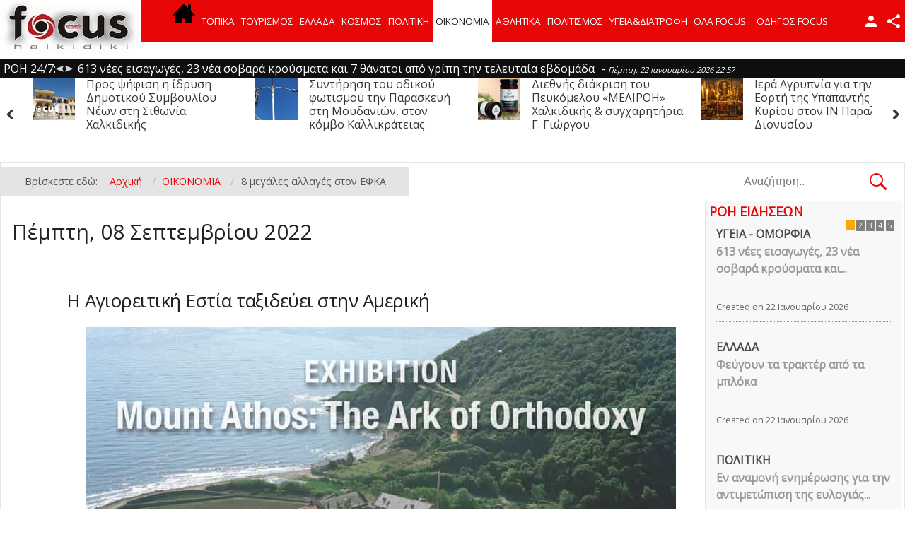

--- FILE ---
content_type: text/html; charset=utf-8
request_url: https://www.halkidikifocus.gr/focus/index.php?option=com_k2&view=itemlist&task=date&year=2022&month=9&day=8&Itemid=364
body_size: 26359
content:
<!DOCTYPE html>
<html prefix="og: http://ogp.me/ns#" lang="el-gr" >
<head>
		 
          <meta name="viewport" content="width=device-width, initial-scale=1, maximum-scale=2.0">
      
    <meta http-equiv="content-type" content="text/html; charset=utf-8" />
	<meta name="keywords" content="ειδήσεις χαλκιδική, νέα χαλκιδική, τουρισμός χαλκιδική, επαγγελματικός οδηγός χαλκιδική, διαφήμιση χαλκιδική" />
	<meta property="og:url" content="https://www.halkidikifocus.gr/focus/index.php?option=com_k2&amp;view=itemlist&amp;task=date&amp;year=2022&amp;month=9&amp;day=8&amp;Itemid=364" />
	<meta property="og:type" content="website" />
	<meta property="og:title" content="Πέμπτη, 08 Σεπτεμβρίου 2022" />
	<meta property="og:description" content="Ειδήσεις Χαλκιδική. Το ειδησεογραφικό portal για τον νομό Χαλκιδικής με το πληρέστερο περιεχόμενο . Τα νέα της Χαλκιδικής από την πιο έγκυρη ομάδα δημοσιογράφων στο νομό. Ειδήσεις από την Χαλκιδικής, την Ελλάδα και τον κόσμο.Συνεχής ροής επικαιρότητας, τοπικά, πολιτικά, αθλητικά και κοινωνικά, νέα κ..." />
	<meta name="twitter:card" content="summary" />
	<meta name="twitter:site" content="@Halkidikifocus" />
	<meta name="twitter:title" content="Πέμπτη, 08 Σεπτεμβρίου 2022" />
	<meta name="twitter:description" content="Ειδήσεις Χαλκιδική. Το ειδησεογραφικό portal για τον νομό Χαλκιδικής με το πληρέστερο περιεχόμενο . Τα νέα της Χαλκιδικής από την πιο έγκυρη ομάδα δημοσιογράφων στο νομό. Ειδήσεις από την Χαλκιδικής,..." />
	<meta name="description" content="Ειδήσεις Χαλκιδική. Το ειδησεογραφικό portal για τον νομό Χαλκιδικής με το πληρέστερο περιεχόμενο . Τα νέα της Χαλκιδικής από την πιο έγκυρη ομάδα δημ..." />
	<meta name="generator" content="Joomla! - Open Source Content Management" />
	<title>Πέμπτη, 08 Σεπτεμβρίου 2022</title>
	<link href="/focus/index.php?option=com_k2&view=itemlist&task=date&year=2022&month=9&day=8&Itemid=364" rel="canonical" />
	<link href="/focus/index.php?option=com_k2&view=itemlist&task=date&year=2022&month=9&day=8&Itemid=364&format=feed" rel="alternate" type="application/rss+xml" title="Πέμπτη, 08 Σεπτεμβρίου 2022 | Feed" />
	<link href="/focus/index.php?option=com_k2&view=itemlist&task=date&year=2022&month=9&day=8&Itemid=364&format=feed&type=rss" rel="alternate" type="application/rss+xml" title="Πέμπτη, 08 Σεπτεμβρίου 2022 | RSS 2.0" />
	<link href="/focus/index.php?option=com_k2&view=itemlist&task=date&year=2022&month=9&day=8&Itemid=364&format=feed&type=atom" rel="alternate" type="application/atom+xml" title="Πέμπτη, 08 Σεπτεμβρίου 2022 | Atom 1.0" />
	<link href="https://www.halkidikifocus.gr/focus/templates/gk_news/images/favicon.ico" rel="shortcut icon" type="image/vnd.microsoft.icon" />
	<link href="/focus/favicon.ico" rel="shortcut icon" type="image/vnd.microsoft.icon" />
	<link href="https://cdn.jsdelivr.net/npm/simple-line-icons@2.4.1/css/simple-line-icons.css" rel="stylesheet" type="text/css" />
	<link href="/focus/templates/gk_news/css/k2.css?v=2.10.3" rel="stylesheet" type="text/css" />
	<link href="https://www.halkidikifocus.gr/focus//plugins/content/bt_socialshare/assets/bt_socialshare.css" rel="stylesheet" type="text/css" />
	<link href="/focus/plugins/system/jce/css/content.css?374e710b811b0936ec2543672172cdf6" rel="stylesheet" type="text/css" />
	<link href="https://www.halkidikifocus.gr/focus/templates/gk_news/css/k2.css" rel="stylesheet" type="text/css" />
	<link href="https://www.halkidikifocus.gr/focus/templates/gk_news/css/normalize.css" rel="stylesheet" type="text/css" />
	<link href="https://www.halkidikifocus.gr/focus/templates/gk_news/css/layout.css" rel="stylesheet" type="text/css" />
	<link href="https://www.halkidikifocus.gr/focus/templates/gk_news/css/joomla.css" rel="stylesheet" type="text/css" />
	<link href="https://www.halkidikifocus.gr/focus/templates/gk_news/css/system/system.css" rel="stylesheet" type="text/css" />
	<link href="https://www.halkidikifocus.gr/focus/templates/gk_news/css/template.css" rel="stylesheet" type="text/css" />
	<link href="https://www.halkidikifocus.gr/focus/templates/gk_news/css/menu/menu.css" rel="stylesheet" type="text/css" />
	<link href="https://www.halkidikifocus.gr/focus/templates/gk_news/css/gk.stuff.css" rel="stylesheet" type="text/css" />
	<link href="https://www.halkidikifocus.gr/focus/templates/gk_news/css/font-awesome.min.css" rel="stylesheet" type="text/css" />
	<link href="https://www.halkidikifocus.gr/focus/templates/gk_news/css/style1.css" rel="stylesheet" type="text/css" />
	<link href="https://www.halkidikifocus.gr/focus/templates/gk_news/css/typography/typography.style1.css" rel="stylesheet" type="text/css" />
	<link href="//fonts.googleapis.com/css?family=Open+Sans&subset=latin,greek-ext,greek" rel="stylesheet" type="text/css" />
	<link href="/focus/modules/mod_sp_news_highlighter/assets/css/style.css" rel="stylesheet" type="text/css" />
	<link href="https://www.halkidikifocus.gr/focus/modules/mod_bt_contentslider/tmpl/css/btcontentslider.css" rel="stylesheet" type="text/css" />
	<link href="/focus/media/system/css/modal.css?374e710b811b0936ec2543672172cdf6" rel="stylesheet" type="text/css" />
	<link href="https://www.halkidikifocus.gr/focus/modules/mod_news_pro_gk5/interface/css/style.css" rel="stylesheet" type="text/css" />
	<link href="https://www.halkidikifocus.gr/focus/modules/mod_news_pro_gk5/tmpl/portal_modes/new_news_slider/style.css" rel="stylesheet" type="text/css" />
	<link href="/focus/media/widgetkit/wk-styles-5d00a58e.css" rel="stylesheet" type="text/css" id="wk-styles-css" />
	<style type="text/css">
.gkcol { width: 220px; }@media only screen and (max-width: 1030px) {
#gkMobileMenu{
    float: left;
}

#gkUserArea{
    float: left;
    margin: 0px;
}
}body,
h1, h2, h3, h4, h5, h6,
.box .header small,
dl#tabs dt.tabs span h3, 
dl.tabs dt.tabs span h3,
.gkMenu > ul > li li,
.bigtitle h3.header,
.box.badge-new .header::after,
.box.badge-popular .header::after,
.box.badge-top .header::after { font-family: 'Open Sans', Arial, sans-serif; }
#gkLogo.text,
.gkMenu > ul > li,
#gkTopMenu,
#gkUserArea,
.box .header,
.itemAuthorContent h3,
.gkTabsNav,
th,
.nsphover .nspInfo2 { font-family: 'Open Sans', Arial, sans-serif; }
.blank { font-family: Verdana, Geneva, sans-serif; }
.blank { font-family: Arial, Helvetica, sans-serif; }
@media screen and (max-width: 772.5px) {
	    	#k2Container .itemsContainer { width: 100%!important; } 
	    	.cols-2 .column-1,
	    	.cols-2 .column-2,
	    	.cols-3 .column-1,
	    	.cols-3 .column-2,
	    	.cols-3 .column-3,
	    	.demo-typo-col2,
	    	.demo-typo-col3,
	    	.demo-typo-col4 {width: 100%; }
	    	}#gkPageContent { background-image: none!important; }#gkInset { width: 22%; }
#gkContent { background-position: 78% 0!important; }#gkMainbody > div { width: 100%; }
#gkContent { width: 100%; }
#gkContentWrap { width: 78%; }
.gkPage { max-width: 1920px; }
#menu522 > div,
#menu522 > div > .childcontent-inner { width: 220px; }
#sp-nh275 {width:100%px;color:#ffffff;background:#000000}.sp-nh-item{background:#000000}.sp-nh-buttons {width:150px}a.sp-nh-link {color:#ebebeb}a.sp-nh-link:hover {color:#B50000}.sp-nh-buttons,.sp-nh-item,.sp-nh-prev,.sp-nh-next {height:26px;line-height:26px}.sp-nh-prev,.sp-nh-next{background-image: url(/focus/modules/mod_sp_news_highlighter/assets/images/style3.png)}#btcontentslider262 .bt_handles_num{top: 0px !important;right: 5px !important}
		@media screen and (max-width: 480px){.bt-cs .bt-row{width:100%!important;}}#sp-nh747 {width:100%px;color:#ffffff;background:#0f0f0f}.sp-nh-item{background:#0f0f0f}.sp-nh-buttons {width:110px}a.sp-nh-link {color:#ffffff}a.sp-nh-link:hover {color:#B50000}.sp-nh-buttons,.sp-nh-item,.sp-nh-prev,.sp-nh-next {height:26px;line-height:26px}.sp-nh-prev,.sp-nh-next{background-image: url(/focus/modules/mod_sp_news_highlighter/assets/images/style3.png)}
			#nsp-746 .gkItem { width: 315px; }
			@media (max-width: 1240px) {#nsp-746 .gkItem { width: 250px; }}
			@media (max-width: 960px) {#nsp-746 .gkItem { width: 200px; }}
			@media (max-width: 600px) {#nsp-746 .gkItem { width: 150px; }}
		
	</style>
	<script type="application/json" class="joomla-script-options new">{"csrf.token":"23dd173b977590484b9391af63278f67","system.paths":{"root":"\/focus","base":"\/focus"}}</script>
	<script src="/focus/media/jui/js/jquery.min.js?374e710b811b0936ec2543672172cdf6" type="text/javascript"></script>
	<script src="/focus/media/jui/js/jquery-noconflict.js?374e710b811b0936ec2543672172cdf6" type="text/javascript"></script>
	<script src="/focus/media/jui/js/jquery-migrate.min.js?374e710b811b0936ec2543672172cdf6" type="text/javascript"></script>
	<script src="/focus/media/k2/assets/js/k2.frontend.js?v=2.10.3&b=20200429&sitepath=/focus/" type="text/javascript"></script>
	<script src="/focus/media/jui/js/bootstrap.min.js?374e710b811b0936ec2543672172cdf6" type="text/javascript"></script>
	<script src="/focus/media/system/js/mootools-core.js?374e710b811b0936ec2543672172cdf6" type="text/javascript"></script>
	<script src="/focus/media/system/js/core.js?374e710b811b0936ec2543672172cdf6" type="text/javascript"></script>
	<script src="/focus/media/system/js/mootools-more.js?374e710b811b0936ec2543672172cdf6" type="text/javascript"></script>
	<script src="https://www.halkidikifocus.gr/focus/templates/gk_news/js/gk.scripts.js" type="text/javascript"></script>
	<script src="https://www.halkidikifocus.gr/focus/templates/gk_news/js/gk.menu.js" type="text/javascript"></script>
	<script src="https://www.halkidikifocus.gr/focus/templates/gk_news/js/fitvids.jquery.js" type="text/javascript"></script>
	<script src="/focus/modules/mod_sp_news_highlighter/assets/js/sp_highlighter.js" type="text/javascript"></script>
	<script src="https://www.halkidikifocus.gr/focus/modules/mod_bt_contentslider/tmpl/js/hammer.js" type="text/javascript"></script>
	<script src="https://www.halkidikifocus.gr/focus/modules/mod_bt_contentslider/tmpl/js/slides.js" type="text/javascript"></script>
	<script src="https://www.halkidikifocus.gr/focus/modules/mod_bt_contentslider/tmpl/js/default.js" type="text/javascript"></script>
	<script src="https://www.halkidikifocus.gr/focus/modules/mod_bt_contentslider/tmpl/js/jquery.easing.1.3.js" type="text/javascript"></script>
	<script src="/focus/media/system/js/modal.js?374e710b811b0936ec2543672172cdf6" type="text/javascript"></script>
	<script src="https://www.halkidikifocus.gr/focus/modules/mod_news_pro_gk5/interface/scripts/engine.mootools.js" type="text/javascript"></script>
	<script src="https://www.halkidikifocus.gr/focus/modules/mod_news_pro_gk5/tmpl/portal_modes/new_news_slider/script.jquery.js" type="text/javascript"></script>
	<script src="/focus/media/widgetkit/uikit2-835e548c.js" type="text/javascript"></script>
	<script src="/focus/media/widgetkit/wk-scripts-82aabfeb.js" type="text/javascript"></script>
	<script type="text/javascript">

 $GKMenu = { height:true, width:true, duration: 250 };
$GK_TMPL_URL = "https://www.halkidikifocus.gr/focus/templates/gk_news";

$GK_URL = "https://www.halkidikifocus.gr/focus/";

		jQuery(function($) {
			SqueezeBox.initialize({});
			initSqueezeBox();
			$(document).on('subform-row-add', initSqueezeBox);

			function initSqueezeBox(event, container)
			{
				SqueezeBox.assign($(container || document).find('a.modal').get(), {
					parse: 'rel'
				});
			}
		});

		window.jModalClose = function () {
			SqueezeBox.close();
		};

		// Add extra modal close functionality for tinyMCE-based editors
		document.onreadystatechange = function () {
			if (document.readyState == 'interactive' && typeof tinyMCE != 'undefined' && tinyMCE)
			{
				if (typeof window.jModalClose_no_tinyMCE === 'undefined')
				{
					window.jModalClose_no_tinyMCE = typeof(jModalClose) == 'function'  ?  jModalClose  :  false;

					jModalClose = function () {
						if (window.jModalClose_no_tinyMCE) window.jModalClose_no_tinyMCE.apply(this, arguments);
						tinyMCE.activeEditor.windowManager.close();
					};
				}

				if (typeof window.SqueezeBoxClose_no_tinyMCE === 'undefined')
				{
					if (typeof(SqueezeBox) == 'undefined')  SqueezeBox = {};
					window.SqueezeBoxClose_no_tinyMCE = typeof(SqueezeBox.close) == 'function'  ?  SqueezeBox.close  :  false;

					SqueezeBox.close = function () {
						if (window.SqueezeBoxClose_no_tinyMCE)  window.SqueezeBoxClose_no_tinyMCE.apply(this, arguments);
						tinyMCE.activeEditor.windowManager.close();
					};
				}
			}
		};
		jQuery(function($){ initTooltips(); $("body").on("subform-row-add", initTooltips); function initTooltips (event, container) { container = container || document;$(container).find(".hasTooltip").tooltip({"html": true,"container": "body"});} });
	</script>
	<meta property="og:type" content="website" />
	<meta property="og:title" content="Η Αγιορειτική Εστία ταξιδεύει στην Αμερική" />
	<meta property="og:url" content="https://www.halkidikifocus.gr/focus/index.php?option=com_k2&amp;view=item&amp;id=70061:i-agioreitiki-estia-taksideyei-stin-ameriki&amp;Itemid=366" />
	<meta property="og:description" content="
Εγκαίνια έκθεσης και ημερίδα με θέμα «Άγιον Όρος. Η κιβωτός της Ορθοδοξίας»
" />
	<meta property="og:image" content="https://www.halkidikifocus.gr/focus/images/politismos6/305139404_5786074274736146_8729329017151470495_n.jpg" />
	<meta property="fb:app_id" content="537893486254913" />
	<meta property="og:title" content="" />
	<meta property="og:type" content="" />
	<meta property="og:image" content="https://www.halkidikifocus.gr/focus/" />
	<meta property="og:site_name" content="" />
	<meta property="og:description" content="" />
	<link rel="apple-touch-icon" href="https://www.halkidikifocus.gr/focus/templates/gk_news/images/touch-device.png">
	<link rel="apple-touch-icon-precomposed" href="https://www.halkidikifocus.gr/focus/templates/gk_news/images/touch-device.png">

    <link rel="stylesheet" href="https://www.halkidikifocus.gr/focus/templates/gk_news/css/small.desktop.css" media="(max-width: 1920px)" />
<link rel="stylesheet" href="https://www.halkidikifocus.gr/focus/templates/gk_news/css/tablet.css" media="(max-width: 1030px)" />
<link rel="stylesheet" href="https://www.halkidikifocus.gr/focus/templates/gk_news/css/small.tablet.css" media="(max-width: 800px)" />
<link rel="stylesheet" href="https://www.halkidikifocus.gr/focus/templates/gk_news/css/mobile.css" media="(max-width: 580px)" />
<link rel="stylesheet" href="https://www.halkidikifocus.gr/focus/templates/gk_news/css/override.css" />

<!--[if IE 9]>
<link rel="stylesheet" href="https://www.halkidikifocus.gr/focus/templates/gk_news/css/ie/ie9.css" type="text/css" />
<![endif]-->

<!--[if IE 8]>
<link rel="stylesheet" href="https://www.halkidikifocus.gr/focus/templates/gk_news/css/ie/ie8.css" type="text/css" />
<![endif]-->

<!--[if lte IE 7]>
<link rel="stylesheet" href="https://www.halkidikifocus.gr/focus/templates/gk_news/css/ie/ie7.css" type="text/css" />
<![endif]-->

<!--[if (gte IE 6)&(lte IE 8)]>
<script type="text/javascript" src="https://www.halkidikifocus.gr/focus/templates/gk_news/js/respond.js"></script>
<script type="text/javascript" src="https://www.halkidikifocus.gr/focus/templates/gk_news/js/selectivizr.js"></script>
<script type="text/javascript" src="http://html5shim.googlecode.com/svn/trunk/html5.js"></script>
<![endif]-->

	 	
	
	
	
	
	
	
	
	<!-- Global site tag (gtag.js) - Google Analytics -->
<script async src="https://www.googletagmanager.com/gtag/js?id=UA-61031834-1"></script>
<script>
  window.dataLayer = window.dataLayer || [];
  function gtag(){dataLayer.push(arguments);}
  gtag('js', new Date());

  gtag('config', 'UA-61031834-1');
</script>

<link rel="manifest" href="/manifest.json" />
<script src="https://cdn.onesignal.com/sdks/OneSignalSDK.js" async=""></script>
<script>
  var OneSignal = window.OneSignal || [];
  OneSignal.push(function() {
    OneSignal.init({
      appId: "c8e510ac-eca4-4541-a926-e0e14189479b",
    });
  });
</script>	
	
	
	
</head>
<body data-tablet-width="1030" data-mobile-width="580" data-smoothscroll="1">
	<script type="text/javascript">var _gaq = _gaq || []; _gaq.push(['_setAccount', 'UA-33422814-1']); _gaq.push(['_trackPageview']);(function() { var ga = document.createElement('script'); ga.type = 'text/javascript'; ga.async = true;ga.src = ('https:' == document.location.protocol ? 'https://ssl' : 'http://www') + '.google-analytics.com/ga.js';var s = document.getElementsByTagName('script')[0]; s.parentNode.insertBefore(ga, s); })();</script>		
	
        
    <section id="gkPageTop" >
    	<div class="gkPage">                    	
		    
          <a href="https://www.halkidikifocus.gr/focus/" id="gkLogo">
        <img src="https://www.halkidikifocus.gr/focus/images/new_update_2017/logo3.png" alt="Halkidikifocus" />
     </a>
     		    
		    		    <div id="gkMobileMenu">
		    	<i></i>
		    </div>
		    		    
		    		    <div id="gkUserArea">
		    			    	<a href="/focus/index.php?option=com_users&amp;view=login&amp;Itemid=578" id="gkLogin">Login</a>
		    			    	
		    			    	<div id="gkSocialMenu">
		    		<div id="gkSocialMenuSubmenu">
		    			<ul class="nav menu mod-list">
<li class="item-579"><a href="https://www.facebook.com/Halkidikifocus-537893486254913/?fref=ts" onclick="window.open(this.href,'targetWindow','toolbar=no,location=no,status=no,menubar=no,scrollbars=yes,resizable=yes,');return false;" ><i class="fa fa-facebook-square"></i> Facebook</a></li><li class="item-580"><a href="https://www.youtube.com/channel/UCxKOFrytNlt7UTgk58XaD-w" onclick="window.open(this.href,'targetWindow','toolbar=no,location=no,status=no,menubar=no,scrollbars=yes,resizable=yes,');return false;" ><i class="fa fa-youtube-square"></i> YouTube</a></li><li class="item-583"><a href="https://www.instagram.com/halkidikifocus.gr/" onclick="window.open(this.href,'targetWindow','toolbar=no,location=no,status=no,menubar=no,scrollbars=yes,resizable=yes,');return false;" ><i class="fa fa-intsragam-square"></i> Instragam </a></li><li class="item-584"><a href="https://twitter.com/HalkidikifocusG?s=07" onclick="window.open(this.href,'targetWindow','toolbar=no,location=no,status=no,menubar=no,scrollbars=yes,resizable=yes,');return false;" ><i class="fa fa-twitter-square"></i> twitter</a></li></ul>

		    		</div>
		    	</div>
		    			    </div>
		    		    
		    		    <div class="gkMainMenu">
		    	<nav id="gkExtraMenu" class="gkMenu">
<ul class="gkmenu level0"><li  class="first"><a href="https://www.halkidikifocus.gr/focus/"  class=" first" id="menu578" title="ειδησεις χαλκιδική" ><img src="/focus/images/new_update_2017/home.png" alt="" /></a></li><li ><a href="/focus/index.php?option=com_k2&amp;view=itemlist&amp;layout=category&amp;task=category&amp;id=15&amp;Itemid=430"  id="menu430"  >ΤΟΠΙΚΑ</a></li><li ><a href="/focus/index.php?option=com_k2&amp;view=itemlist&amp;layout=category&amp;task=category&amp;id=99&amp;Itemid=555"  id="menu555"  >ΤΟΥΡΙΣΜΟΣ</a></li><li ><a href="/focus/index.php?option=com_k2&amp;view=itemlist&amp;layout=category&amp;task=category&amp;id=17&amp;Itemid=407"  id="menu407"  >ΕΛΛΑΔΑ</a></li><li ><a href="/focus/index.php?option=com_k2&amp;view=itemlist&amp;layout=category&amp;task=category&amp;id=18&amp;Itemid=363"  id="menu363"  >ΚΟΣΜΟΣ</a></li><li ><a href="/focus/index.php?option=com_k2&amp;view=itemlist&amp;layout=category&amp;task=category&amp;id=16&amp;Itemid=365"  id="menu365"  >ΠΟΛΙΤΙΚΗ</a></li><li  class="active"><a href="/focus/index.php?option=com_k2&amp;view=itemlist&amp;layout=category&amp;task=category&amp;id=59&amp;Itemid=364"  class=" active" id="menu364"  >ΟΙΚΟΝΟΜΙΑ</a></li><li ><a href="/focus/index.php?option=com_k2&amp;view=itemlist&amp;layout=category&amp;task=category&amp;id=10&amp;Itemid=368"  id="menu368"  >ΑΘΛΗΤΙΚΑ</a></li><li ><a href="/focus/index.php?option=com_k2&amp;view=itemlist&amp;layout=category&amp;task=category&amp;id=19&amp;Itemid=366"  id="menu366"  >ΠΟΛΙΤΙΣΜΟΣ</a></li><li ><a href="/focus/index.php?option=com_k2&amp;view=itemlist&amp;layout=category&amp;task=category&amp;id=60&amp;Itemid=495"  id="menu495"  >ΥΓΕΙΑ&amp;ΔΙΑΤΡΟΦΗ</a></li><li  class="haschild"><a  class=" haschild" id="menu522"  >ΟΛΑ FOCUS..</a><div class="childcontent">
<div class="childcontent-inner">
<div class="gkcol gkcol1  first"><ul class="gkmenu level1"><li  class="first"><a href="/focus/index.php?option=com_k2&amp;view=itemlist&amp;layout=category&amp;task=category&amp;id=100&amp;Itemid=559"  class=" first" id="menu559"  >FOCUS ΠΡΟΤΕΙΝΕΙ</a></li><li ><a href="/focus/index.php?option=com_k2&amp;view=itemlist&amp;layout=category&amp;task=category&amp;id=58&amp;Itemid=556"  id="menu556"  >ΠΑΡΑΠΟΛΙΤΙΚΑ </a></li><li ><a href="/focus/index.php?option=com_k2&amp;view=itemlist&amp;layout=category&amp;task=category&amp;id=52&amp;Itemid=477"  id="menu477"  >AUTO-MOTO</a></li><li ><a href="/focus/index.php?option=com_k2&amp;view=itemlist&amp;layout=category&amp;task=category&amp;id=65&amp;Itemid=461"  id="menu461"  >ΚΛΙΚ ΣΤΗΝ ΜΟΔΑ</a></li><li ><a href="/focus/index.php?option=com_k2&amp;view=itemlist&amp;layout=category&amp;task=category&amp;id=20&amp;Itemid=367"  id="menu367"  >LIFESTYLE - ΔΙΑΣΚΕΔΑΣΗ</a></li><li ><a href="/focus/index.php?option=com_k2&amp;view=itemlist&amp;layout=category&amp;task=category&amp;id=55&amp;Itemid=459"  id="menu459"  >ΓΕΥΣΗ ΓΝΩΣΗ</a></li><li ><a href="/focus/index.php?option=com_k2&amp;view=itemlist&amp;layout=category&amp;task=category&amp;id=53&amp;Itemid=523"  id="menu523"  >ΘΕΣΕΙΣ ΚΑΙ ΑΠΟΨΕΙΣ</a></li><li ><a href="/focus/index.php?option=com_k2&amp;view=itemlist&amp;layout=category&amp;task=category&amp;id=89&amp;Itemid=494"  id="menu494"  >ΕΝΑΛΛΑΚΤΙΚΑ</a></li><li ><a href="/focus/index.php?option=com_k2&amp;view=itemlist&amp;layout=category&amp;task=category&amp;id=22&amp;Itemid=515"  id="menu515"  >ΕΚΠΑΙΔΕΥΣΗ</a></li><li ><a href="/focus/index.php?option=com_k2&amp;view=itemlist&amp;layout=category&amp;task=category&amp;id=23&amp;Itemid=516"  id="menu516"  >ΕΠΙΣΤΗΜΗ</a></li><li ><a href="/focus/index.php?option=com_k2&amp;view=itemlist&amp;layout=category&amp;task=category&amp;id=46&amp;Itemid=432"  id="menu432"  >TECHNOLOGY</a></li><li ><a href="/focus/index.php?option=com_k2&amp;view=itemlist&amp;layout=category&amp;task=category&amp;id=102&amp;Itemid=588"  id="menu588"  >HALKIDIKI VIEW</a></li><li  class="last"><a href="/focus/index.php?option=com_youtubegallery&amp;view=youtubegallery&amp;Itemid=553"  class=" last" id="menu553"  >VIDEO GALLERY</a></li></ul></div>
</div>
</div></li><li  class="last"><a href="https://halkidikifocus.gr/focus/odigos/"  class=" last" id="menu619"  >ΟΔΗΓΟΣ FOCUS</a></li></ul>
</nav>   
	    	</div>
	    	    	</div>
    </section>
    
	<!-- vl position-->
	    
    	
	
	
	
	
	
	
        <section id="gkBannerTop">
    	<div class="gkPage">
    		<script type="text/javascript">
	window.addEvent('domready',function(){
		var highlighter_sp1_id747 = new sp_highlighter($('sp-nh-items747'), {
			size: {width: -10, height: 26},
			fxOptions: {duration:  1000, transition: Fx.Transitions.Sine.easeOut},
			transition: 'slide-horizontal'		});

					highlighter_sp1_id747.addPlayerControls('previous', [$('sp-nh-prev747')]);
			highlighter_sp1_id747.addPlayerControls('next', [$('sp-nh-next747')]);
			

					highlighter_sp1_id747.play(8000);
				
	});
</script>
<div id="sp-nh747" class="sp_news_higlighter">
	<div class="sp-nh-buttons" style="width:110px">
		<span class="sp-nh-text">ΡΟΗ 24/7: </span>
					<div id="sp-nh-prev747" class="sp-nh-prev"></div>
			<div id="sp-nh-next747" class="sp-nh-next"></div>
			</div>	
	<div id="sp-nh-items747" class="sp-nh-item">
					<div class="sp-nh-item">
				<a class="sp-nh-link" href="/focus/index.php?option=com_k2&amp;view=item&amp;id=96754:613-nees-eisagoges-23-nea-sovara-kroysmata-kai-7-thanatoi-apo-gripi-tin-teleftaia-evdomada&amp;Itemid=495"><span class="sp-nh-title">613 νέες εισαγωγές, 23 νέα σοβαρά κρούσματα και 7 θάνατοι από γρίπη την τελευταία εβδομάδα</span> - <span class="sp-nh-date">Πέμπτη, 22 Ιανουαρίου 2026 22:57</span></a>	
			</div>
					<div class="sp-nh-item">
				<a class="sp-nh-link" href="/focus/index.php?option=com_k2&amp;view=item&amp;id=96752:feygoun-ta-trakter-apo-ta-bloka&amp;Itemid=407"><span class="sp-nh-title">Φεύγουν τα τρακτέρ από τα μπλόκα</span> - <span class="sp-nh-date">Πέμπτη, 22 Ιανουαρίου 2026 21:43</span></a>	
			</div>
					<div class="sp-nh-item">
				<a class="sp-nh-link" href="/focus/index.php?option=com_k2&amp;view=item&amp;id=96751:en-anamoni-enimerosis-gia-tin-antimetopisi-tis-evlogias-ton-aigoprovaton-kai-tin-vioasfaleia&amp;Itemid=365"><span class="sp-nh-title">Εν αναμονή ενημέρωσης για την αντιμετώπιση της ευλογιάς των αιγοπροβάτων και την βιοασφάλεια</span> - <span class="sp-nh-date">Πέμπτη, 22 Ιανουαρίου 2026 20:51</span></a>	
			</div>
					<div class="sp-nh-item">
				<a class="sp-nh-link" href="/focus/index.php?option=com_k2&amp;view=item&amp;id=96750:mathaino-gia-sxoles-kai-epilego-tis-spoudes&amp;Itemid=407"><span class="sp-nh-title">«Μαθαίνω για σχολές και επιλέγω τις σπουδές»</span> - <span class="sp-nh-date">Πέμπτη, 22 Ιανουαρίου 2026 20:10</span></a>	
			</div>
					<div class="sp-nh-item">
				<a class="sp-nh-link" href="/focus/index.php?option=com_k2&amp;view=item&amp;id=96749:pros-psifisi-i-idrysi-dimotikoy-symvouliou-neon-sti-sithonia-xalkidikis&amp;Itemid=430"><span class="sp-nh-title">Προς ψήφιση η ίδρυση Δημοτικού Συμβουλίου Νέων στη Σιθωνία Χαλκιδικής</span> - <span class="sp-nh-date">Πέμπτη, 22 Ιανουαρίου 2026 19:42</span></a>	
			</div>
					<div class="sp-nh-item">
				<a class="sp-nh-link" href="/focus/index.php?option=com_k2&amp;view=item&amp;id=96748:thessaloniki-4-travmaties-meta-apo-sygkrousi-ix-me-fortigo&amp;Itemid=407"><span class="sp-nh-title">Θεσσαλονίκη: 4 τραυματίες μετά από σύγκρουση ΙΧ με φορτηγό</span> - <span class="sp-nh-date">Πέμπτη, 22 Ιανουαρίου 2026 18:35</span></a>	
			</div>
					<div class="sp-nh-item">
				<a class="sp-nh-link" href="/focus/index.php?option=com_k2&amp;view=item&amp;id=96747:syntirisi-tou-odikoy-fotismoy-tin-paraskevi-sti-moudanion-ston-komvo-kallikrateias&amp;Itemid=430"><span class="sp-nh-title">Συντήρηση του οδικού φωτισμού την Παρασκευή στη Μουδανιών, στον κόμβο Καλλικράτειας</span> - <span class="sp-nh-date">Πέμπτη, 22 Ιανουαρίου 2026 18:11</span></a>	
			</div>
					<div class="sp-nh-item">
				<a class="sp-nh-link" href="/focus/index.php?option=com_k2&amp;view=item&amp;id=96746:pella-27xronos-prospathise-na-xtypisei-astynomiko-gia-na-ksefygei-eixe-kannavi-kai-kokaini-sto-spiti-tou&amp;Itemid=407"><span class="sp-nh-title">Πέλλα: 27χρονος προσπάθησε να χτυπήσει Αστυνομικό για να ξεφύγει - Είχε κάνναβη και κοκαΐνη στο σπίτι του</span> - <span class="sp-nh-date">Πέμπτη, 22 Ιανουαρίου 2026 16:30</span></a>	
			</div>
					<div class="sp-nh-item">
				<a class="sp-nh-link" href="/focus/index.php?option=com_k2&amp;view=item&amp;id=96745:diethnis-diakrisi-tou-pefkomelou-meliroi-xalkidikis-sygxaritiria-g-giorgou&amp;Itemid=430"><span class="sp-nh-title">Διεθνής διάκριση του Πευκόμελου «ΜΕΛΙΡΟΗ» Χαλκιδικής   συγχαρητήρια Γ. Γιώργου</span> - <span class="sp-nh-date">Πέμπτη, 22 Ιανουαρίου 2026 16:05</span></a>	
			</div>
					<div class="sp-nh-item">
				<a class="sp-nh-link" href="/focus/index.php?option=com_k2&amp;view=item&amp;id=96744:32-diavaseis-pezon-ginontai-eksypnes-sto-dimo-thessalonikis&amp;Itemid=407"><span class="sp-nh-title">32 διαβάσεις πεζών γίνονται «έξυπνες» στο Δήμο Θεσσαλονίκης</span> - <span class="sp-nh-date">Πέμπτη, 22 Ιανουαρίου 2026 14:59</span></a>	
			</div>
					<div class="sp-nh-item">
				<a class="sp-nh-link" href="/focus/index.php?option=com_k2&amp;view=item&amp;id=96743:iera-agrypnia-gia-tin-eorti-tis-ypapantis-tou-kyriou-ston-in-paralias-dionysiou&amp;Itemid=430"><span class="sp-nh-title">Ιερά Αγρυπνία για την Εορτή της Υπαπαντής του Κυρίου στον ΙΝ Παραλίας Διονυσίου</span> - <span class="sp-nh-date">Πέμπτη, 22 Ιανουαρίου 2026 14:22</span></a>	
			</div>
					<div class="sp-nh-item">
				<a class="sp-nh-link" href="/focus/index.php?option=com_k2&amp;view=item&amp;id=96742:se-poia-simeia-tis-kentrikis-makedonias-einai-aparaitites-oi-antiolisthitikes-alysides&amp;Itemid=407"><span class="sp-nh-title">Σε ποια σημεία της Κεντρικής Μακεδονίας είναι απαραίτητες οι αντιολισθητικές αλυσίδες</span> - <span class="sp-nh-date">Πέμπτη, 22 Ιανουαρίου 2026 14:04</span></a>	
			</div>
					<div class="sp-nh-item">
				<a class="sp-nh-link" href="/focus/index.php?option=com_k2&amp;view=item&amp;id=96741:synantisi-koufidi-me-ton-neosystato-syndesmo-touristikon-epixeiriseon-paralias-dionysiou&amp;Itemid=430"><span class="sp-nh-title">Συνάντηση Κουφίδη με τον νεοσύστατο Σύνδεσμο Τουριστικών Επιχειρήσεων Παραλίας Διονυσίου</span> - <span class="sp-nh-date">Πέμπτη, 22 Ιανουαρίου 2026 13:42</span></a>	
			</div>
					<div class="sp-nh-item">
				<a class="sp-nh-link" href="/focus/index.php?option=com_k2&amp;view=item&amp;id=96740:m-katrinis-oi-agrotes-den-xreiazontai-prosximatikes-epitropes-alla-lyseis&amp;Itemid=365"><span class="sp-nh-title">Μ. Κατρίνης: Οι αγρότες δεν χρειάζονται προσχηματικές επιτροπές, αλλά λύσεις</span> - <span class="sp-nh-date">Πέμπτη, 22 Ιανουαρίου 2026 13:28</span></a>	
			</div>
					<div class="sp-nh-item">
				<a class="sp-nh-link" href="/focus/index.php?option=com_k2&amp;view=item&amp;id=96739:to-savvato-i-kopi-tis-pitas-kai-o-etisios-xoros-tou-emporikoy-syllogou-polygyrou&amp;Itemid=430"><span class="sp-nh-title">Το Σάββατο η κοπή της πίτας και ο ετήσιος χορός του Εμπορικού Συλλόγου Πολυγύρου</span> - <span class="sp-nh-date">Πέμπτη, 22 Ιανουαρίου 2026 13:18</span></a>	
			</div>
					<div class="sp-nh-item">
				<a class="sp-nh-link" href="/focus/index.php?option=com_k2&amp;view=item&amp;id=96738:thessaloniki-petoysan-skoupidia-baza-se-xorafi-apo-to-2020-6-syllipseis&amp;Itemid=407"><span class="sp-nh-title">Θεσσαλονίκη: Πετούσαν σκουπίδια   μπάζα σε χωράφι από το 2020 - 6 συλλήψεις (φωτο)</span> - <span class="sp-nh-date">Πέμπτη, 22 Ιανουαρίου 2026 12:52</span></a>	
			</div>
					<div class="sp-nh-item">
				<a class="sp-nh-link" href="/focus/index.php?option=com_k2&amp;view=item&amp;id=96737:parousiastikan-ta-apotelesmata-tis-kinitikotitas-erasmus-2024-sti-s-a-e-k-neon-moudanion&amp;Itemid=430"><span class="sp-nh-title">Παρουσιάστηκαν τα αποτελέσματα της κινητικότητας Erasmus+ 2024 στη Σ.Α.Ε.Κ. Ν. Μουδανιών</span> - <span class="sp-nh-date">Πέμπτη, 22 Ιανουαρίου 2026 12:39</span></a>	
			</div>
					<div class="sp-nh-item">
				<a class="sp-nh-link" href="/focus/index.php?option=com_k2&amp;view=item&amp;id=96736:me-antiolisthitikes-alysides-kai-simera-i-kykloforia-stin-kentriki-makedonia&amp;Itemid=407"><span class="sp-nh-title">Με αντιολισθητικές αλυσίδες και σήμερα η κυκλοφορία στην Κεντρική Μακεδονία</span> - <span class="sp-nh-date">Πέμπτη, 22 Ιανουαρίου 2026 09:14</span></a>	
			</div>
					<div class="sp-nh-item">
				<a class="sp-nh-link" href="/focus/index.php?option=com_k2&amp;view=item&amp;id=96735:apeftheias-i-metadosi-ton-synedriaseon-tou-dimotikoy-symvouliou-sithonias&amp;Itemid=430"><span class="sp-nh-title">Απευθείας μετάδοση των συνεδριάσεων του Δημοτικού Συμβουλίου Σιθωνίας</span> - <span class="sp-nh-date">Πέμπτη, 22 Ιανουαρίου 2026 08:55</span></a>	
			</div>
					<div class="sp-nh-item">
				<a class="sp-nh-link" href="/focus/index.php?option=com_k2&amp;view=item&amp;id=96734:thyma-ksylodarmoy-stis-fylakes-o-16xronos-pou-katigoreitai-gia-ton-thanasimo-travmatismo-tou-17xronou-stis-serres&amp;Itemid=407"><span class="sp-nh-title">Θύμα ξυλοδαρμού στις φυλακές ο 16χρονος που κατηγορείται για τον θανάσιμο τραυματισμό του 17χρονου στις Σέρρες</span> - <span class="sp-nh-date">Πέμπτη, 22 Ιανουαρίου 2026 08:28</span></a>	
			</div>
					<div class="sp-nh-item">
				<a class="sp-nh-link" href="/focus/index.php?option=com_k2&amp;view=item&amp;id=96732:ksekinise-i-diadikasia-gia-tis-forologikes-diloseis&amp;Itemid=364"><span class="sp-nh-title">Ξεκίνησε η διαδικασία για τις φορολογικές δηλώσεις</span> - <span class="sp-nh-date">Πέμπτη, 22 Ιανουαρίου 2026 08:00</span></a>	
			</div>
					<div class="sp-nh-item">
				<a class="sp-nh-link" href="/focus/index.php?option=com_k2&amp;view=item&amp;id=96731:efimerides-protoselida-episkopisi-typos-pempti&amp;Itemid=407"><span class="sp-nh-title">Πρωτοσέλιδα εφημερίδων</span> - <span class="sp-nh-date">Πέμπτη, 22 Ιανουαρίου 2026 07:49</span></a>	
			</div>
					<div class="sp-nh-item">
				<a class="sp-nh-link" href="/focus/index.php?option=com_k2&amp;view=item&amp;id=96730:prognosi-kairos-pempti&amp;Itemid=407"><span class="sp-nh-title">Ο καιρός σήμερα</span> - <span class="sp-nh-date">Πέμπτη, 22 Ιανουαρίου 2026 07:37</span></a>	
			</div>
					<div class="sp-nh-item">
				<a class="sp-nh-link" href="/focus/index.php?option=com_k2&amp;view=item&amp;id=96729:to-aristoteleio-panepistimio-anoigei-tis-pyles-tou-se-236-000-mathitries-kai-mathites-tis-kentrikis-makedonias&amp;Itemid=407"><span class="sp-nh-title">Το Αριστοτέλειο Πανεπιστήμιο ανοίγει τις πύλες του σε 236.000 μαθήτριες και μαθητές της Κεντρικής Μακεδονίας</span> - <span class="sp-nh-date">Τετάρτη, 21 Ιανουαρίου 2026 22:15</span></a>	
			</div>
					<div class="sp-nh-item">
				<a class="sp-nh-link" href="/focus/index.php?option=com_k2&amp;view=item&amp;id=96727:isovia-gia-listeia-sti-xanioti-xalkidikis&amp;Itemid=430"><span class="sp-nh-title">Ισόβια για ληστεία στη Χανιώτη Χαλκιδικής</span> - <span class="sp-nh-date">Τετάρτη, 21 Ιανουαρίου 2026 21:31</span></a>	
			</div>
					<div class="sp-nh-item">
				<a class="sp-nh-link" href="/focus/index.php?option=com_k2&amp;view=item&amp;id=96726:adikaiologiti-i-kathysterisi-tis-diathesis-ton-farmakon-ypsiloy-kostous-meso-ton-idiotikon-farmakeion&amp;Itemid=495"><span class="sp-nh-title">Αδικαιολόγητη η καθυστέρηση της διάθεσης των φαρμάκων υψηλού κόστους μέσω των ιδιωτικών φαρμακείων</span> - <span class="sp-nh-date">Τετάρτη, 21 Ιανουαρίου 2026 20:52</span></a>	
			</div>
					<div class="sp-nh-item">
				<a class="sp-nh-link" href="/focus/index.php?option=com_k2&amp;view=item&amp;id=96725:kostas-tsiaras-den-yparxei-egkekrimeno-emvolio-gia-tin-evlogia-stin-e-e&amp;Itemid=365"><span class="sp-nh-title">Κώστας Τσιάρας: «Δεν υπάρχει εγκεκριμένο εμβόλιο για την ευλογιά στην Ε.Ε.»</span> - <span class="sp-nh-date">Τετάρτη, 21 Ιανουαρίου 2026 20:06</span></a>	
			</div>
					<div class="sp-nh-item">
				<a class="sp-nh-link" href="/focus/index.php?option=com_k2&amp;view=item&amp;id=96724:anavathmizetai-o-odikos-fotismos-sti-m-panagia-xalkidikis&amp;Itemid=430"><span class="sp-nh-title">Αναβαθμίζεται ο οδικός φωτισμός στη Μ. Παναγία Χαλκιδικής</span> - <span class="sp-nh-date">Τετάρτη, 21 Ιανουαρίου 2026 19:45</span></a>	
			</div>
					<div class="sp-nh-item">
				<a class="sp-nh-link" href="/focus/index.php?option=com_k2&amp;view=item&amp;id=96723:dypa-915-889-eggegrammenoi-anergoi-to-dekemvrio&amp;Itemid=364"><span class="sp-nh-title">ΔΥΠΑ: 915.889 εγγεγραμμένοι άνεργοι το Δεκέμβριο</span> - <span class="sp-nh-date">Τετάρτη, 21 Ιανουαρίου 2026 18:52</span></a>	
			</div>
					<div class="sp-nh-item">
				<a class="sp-nh-link" href="/focus/index.php?option=com_k2&amp;view=item&amp;id=96722:anelave-kathikonta-o-neos-dioikitis-tis-pyrosvestikis-xalkidikis&amp;Itemid=430"><span class="sp-nh-title">Ανέλαβε καθήκοντα ο νέος Διοικητής της Πυροσβεστικής Χαλκιδικής</span> - <span class="sp-nh-date">Τετάρτη, 21 Ιανουαρίου 2026 18:17</span></a>	
			</div>
					<div class="sp-nh-item">
				<a class="sp-nh-link" href="/focus/index.php?option=com_k2&amp;view=item&amp;id=96721:imerida-sti-thessaloniki-gia-ti-fysikotherapeftiki-paremvasi-stin-psyxiki-ygeia&amp;Itemid=495"><span class="sp-nh-title">Ημερίδα στη Θεσσαλονίκη για τη φυσικοθεραπευτική παρέμβαση στην ψυχική υγεία</span> - <span class="sp-nh-date">Τετάρτη, 21 Ιανουαρίου 2026 17:34</span></a>	
			</div>
					<div class="sp-nh-item">
				<a class="sp-nh-link" href="/focus/index.php?option=com_k2&amp;view=item&amp;id=96720:to-savvatokyriako-ston-taksiarxi-xalkidikis-to-2nd-cholomon-mount-ice-swimming-event&amp;Itemid=430"><span class="sp-nh-title">Το Σαββατοκύριακο στον Ταξιάρχη Χαλκιδικής το 2nd Cholomon Mount Ice Swimming Event</span> - <span class="sp-nh-date">Τετάρτη, 21 Ιανουαρίου 2026 16:45</span></a>	
			</div>
					<div class="sp-nh-item">
				<a class="sp-nh-link" href="/focus/index.php?option=com_k2&amp;view=item&amp;id=96719:mono-me-alysides-i-kykloforia-se-eparxiakoys-dromous-tou-kilkis&amp;Itemid=407"><span class="sp-nh-title">Μόνο με αλυσίδες η κυκλοφορία σε επαρχιακούς δρόμους του Κιλκίς, λόγω του χιονιά</span> - <span class="sp-nh-date">Τετάρτη, 21 Ιανουαρίου 2026 15:21</span></a>	
			</div>
					<div class="sp-nh-item">
				<a class="sp-nh-link" href="/focus/index.php?option=com_k2&amp;view=item&amp;id=96718:freno-sti-symfonia-ee-mercosur-vazoun-oi-evrovouleftes-kai-ti-stelnoun-sto-evropaiko-dikastirio&amp;Itemid=365"><span class="sp-nh-title"> Φρένο  στη συμφωνία ΕΕ - Mercosur βάζουν οι Ευρωβουλευτές και τη στέλνουν στο Ευρωπαϊκό Δικαστήριο</span> - <span class="sp-nh-date">Τετάρτη, 21 Ιανουαρίου 2026 14:44</span></a>	
			</div>
					<div class="sp-nh-item">
				<a class="sp-nh-link" href="/focus/index.php?option=com_k2&amp;view=item&amp;id=96717:tin-amesi-sygkrotisi-kai-energopoiisi-tis-epitropis-symmetoxikotitas-sta-metalleia-kassandras-zita-o-ap-panas&amp;Itemid=430"><span class="sp-nh-title">Την άμεση συγκρότηση της Επιτροπής Συμμετοχικότητας στα Μεταλλεία Κασσάνδρας ζητά ο Απ. Πάνας</span> - <span class="sp-nh-date">Τετάρτη, 21 Ιανουαρίου 2026 14:13</span></a>	
			</div>
					<div class="sp-nh-item">
				<a class="sp-nh-link" href="/focus/index.php?option=com_k2&amp;view=item&amp;id=96716:i-k-makedonia-provalletai-stis-diethneis-touristikes-ektheseis-afstrias-kai-finlandias&amp;Itemid=555"><span class="sp-nh-title">Η Κ. Μακεδονία προβάλλεται στις διεθνείς τουριστικές εκθέσεις Αυστρίας και Φινλανδίας</span> - <span class="sp-nh-date">Τετάρτη, 21 Ιανουαρίου 2026 13:56</span></a>	
			</div>
					<div class="sp-nh-item">
				<a class="sp-nh-link" href="/focus/index.php?option=com_k2&amp;view=item&amp;id=96715:neo-ektakto-deltio-emy-xionoptoseis-akomi-kai-se-xamilo-ypsometro-stin-k-makedonia&amp;Itemid=407"><span class="sp-nh-title">Νέο έκτακτο δελτίο ΕΜΥ: Χιόνια ακόμη και σε χαμηλό υψόμετρο στην Κ. Μακεδονία</span> - <span class="sp-nh-date">Τετάρτη, 21 Ιανουαρίου 2026 13:39</span></a>	
			</div>
					<div class="sp-nh-item">
				<a class="sp-nh-link" href="/focus/index.php?option=com_k2&amp;view=item&amp;id=96714:ekopse-ti-vasilopita-i-istoriki-laografikis-etaireias-vithynias&amp;Itemid=430"><span class="sp-nh-title">Έκοψε τη βασιλόπιτα η Ιστορική   Λαογραφική Εταιρεία «H Βιθυνία» (φωτο)</span> - <span class="sp-nh-date">Τετάρτη, 21 Ιανουαρίου 2026 12:56</span></a>	
			</div>
					<div class="sp-nh-item">
				<a class="sp-nh-link" href="/focus/index.php?option=com_k2&amp;view=item&amp;id=96713:se-poious-dromous-tis-k-makedonias-einai-aparaitites-oi-antiolisthitikes-alysides&amp;Itemid=407"><span class="sp-nh-title">Σε ποιους δρόμους της Κ. Μακεδονίας είναι απαραίτητες οι αντιολισθητικές αλυσίδες</span> - <span class="sp-nh-date">Τετάρτη, 21 Ιανουαρίου 2026 12:37</span></a>	
			</div>
					<div class="sp-nh-item">
				<a class="sp-nh-link" href="/focus/index.php?option=com_k2&amp;view=item&amp;id=96712:neoi-seismoi-sto-agio-oros&amp;Itemid=430"><span class="sp-nh-title">Νέοι σεισμοί στο Άγιο Όρος</span> - <span class="sp-nh-date">Τετάρτη, 21 Ιανουαρίου 2026 12:12</span></a>	
			</div>
					<div class="sp-nh-item">
				<a class="sp-nh-link" href="/focus/index.php?option=com_k2&amp;view=item&amp;id=96711:k-malama-na-akyrothei-to-sxedio-katastrofis-tou-akrotiriou-tis-epanomis-gia-na-eksasfalisei-fthini-ammolipsia-to-ergo-tis-kataskevis-tou-6ou-provlita-tis-thessalonikis&amp;Itemid=365"><span class="sp-nh-title">Κ. Μάλαμα: «Να ακυρωθεί το σχέδιο καταστροφής του Ακρωτηρίου της Επανωμής για να εξασφαλίσει φθηνή αμμοληψία το έργο της κατασκευής του 6ου προβλήτα της Θεσσαλονίκης»</span> - <span class="sp-nh-date">Τετάρτη, 21 Ιανουαρίου 2026 09:04</span></a>	
			</div>
					<div class="sp-nh-item">
				<a class="sp-nh-link" href="/focus/index.php?option=com_k2&amp;view=item&amp;id=96710:nea-analysi-kefim-i-ellada-me-ti-deyteri-ypsiloteri-pragmatiki-forologisi-tis-ergasias-stin-ee&amp;Itemid=364"><span class="sp-nh-title">Νέα ανάλυση ΚΕΦΙΜ: Η Ελλάδα με τη δεύτερη υψηλότερη πραγματική φορολόγηση της εργασίας στην ΕΕ</span> - <span class="sp-nh-date">Τετάρτη, 21 Ιανουαρίου 2026 08:43</span></a>	
			</div>
					<div class="sp-nh-item">
				<a class="sp-nh-link" href="/focus/index.php?option=com_k2&amp;view=item&amp;id=96709:kleista-ta-sxoleia-simera-sti-galatista&amp;Itemid=430"><span class="sp-nh-title">Κλειστά τα σχολεία σήμερα στη Γαλάτιστα</span> - <span class="sp-nh-date">Τετάρτη, 21 Ιανουαρίου 2026 08:22</span></a>	
			</div>
					<div class="sp-nh-item">
				<a class="sp-nh-link" href="/focus/index.php?option=com_k2&amp;view=item&amp;id=96707:se-nees-morfes-kinitopoiiseon-oi-agrotes&amp;Itemid=407"><span class="sp-nh-title">Σε νέες μορφές κινητοποιήσεων οι αγρότες</span> - <span class="sp-nh-date">Τετάρτη, 21 Ιανουαρίου 2026 08:05</span></a>	
			</div>
					<div class="sp-nh-item">
				<a class="sp-nh-link" href="/focus/index.php?option=com_k2&amp;view=item&amp;id=96706:efimerides-protoselida-episkopisi-typos-tetarti&amp;Itemid=407"><span class="sp-nh-title">Πρωτοσέλιδα εφημερίδων</span> - <span class="sp-nh-date">Τετάρτη, 21 Ιανουαρίου 2026 07:54</span></a>	
			</div>
					<div class="sp-nh-item">
				<a class="sp-nh-link" href="/focus/index.php?option=com_k2&amp;view=item&amp;id=96705:prognosi-kairos-tetarti&amp;Itemid=407"><span class="sp-nh-title">Ο καιρός σήμερα</span> - <span class="sp-nh-date">Τετάρτη, 21 Ιανουαρίου 2026 07:46</span></a>	
			</div>
					<div class="sp-nh-item">
				<a class="sp-nh-link" href="/focus/index.php?option=com_k2&amp;view=item&amp;id=96704:katasvesi-pyrkagias-sti-sykia-xalkidikis-foto&amp;Itemid=430"><span class="sp-nh-title">Κατάσβεση πυρκαγιάς στη Συκιά Χαλκιδικής (φωτο)</span> - <span class="sp-nh-date">Τρίτη, 20 Ιανουαρίου 2026 22:20</span></a>	
			</div>
					<div class="sp-nh-item">
				<a class="sp-nh-link" href="/focus/index.php?option=com_k2&amp;view=item&amp;id=96703:megisti-epagrypnisi-kai-etoimotita-logo-ton-epikindynon-kairikon-fainomenon&amp;Itemid=365"><span class="sp-nh-title">Μέγιστη επαγρύπνηση και ετοιμότητα λόγω των επικίνδυνων καιρικών φαινομένων</span> - <span class="sp-nh-date">Τρίτη, 20 Ιανουαρίου 2026 21:58</span></a>	
			</div>
					<div class="sp-nh-item">
				<a class="sp-nh-link" href="/focus/index.php?option=com_k2&amp;view=item&amp;id=96702:health-iq-proothontas-tin-kainotomia-kai-ton-metasximatismo-ton-ygeionomikon-domon&amp;Itemid=495"><span class="sp-nh-title">Health-IQ: Προωθώντας την καινοτομία και τον μετασχηματισμό των υγειονομικών δομών</span> - <span class="sp-nh-date">Τρίτη, 20 Ιανουαρίου 2026 21:04</span></a>	
			</div>
					<div class="sp-nh-item">
				<a class="sp-nh-link" href="/focus/index.php?option=com_k2&amp;view=item&amp;id=96701:tilediaskepsi-gia-to-epidoma-metegkatastasis-sto-kilkis&amp;Itemid=365"><span class="sp-nh-title">Tηλεδιάσκεψη για το επίδομα μετεγκατάστασης στο Κιλκίς</span> - <span class="sp-nh-date">Τρίτη, 20 Ιανουαρίου 2026 20:19</span></a>	
			</div>
			</div>
	<div style="clear:both"></div>	
</div><div class="gkNspPM gkNspPM-NewNewsSlider" id="nsp-746"><div class="gkListWrapper" data-arrows="1"><div class="gkList" data-interval="2000"><div class="gkItem"><div class="gkItemWrap"><a href="/focus/index.php?option=com_k2&amp;view=item&amp;id=96754:613-nees-eisagoges-23-nea-sovara-kroysmata-kai-7-thanatoi-apo-gripi-tin-teleftaia-evdomada&amp;Itemid=495" class="gkImageWrapper"><img class="gkImage" src="https://www.halkidikifocus.gr/focus/modules/mod_news_pro_gk5/cache/alkidik.public_html.focus.images.igeia_omorfia4.gripi-nosokomeio_252863_143487_dddnsp-746.jpg" alt="" width="60" height="60" /></a><h2 class="gkTitle"><a href="/focus/index.php?option=com_k2&amp;view=item&amp;id=96754:613-nees-eisagoges-23-nea-sovara-kroysmata-kai-7-thanatoi-apo-gripi-tin-teleftaia-evdomada&amp;Itemid=495">613 νέες εισαγωγές, 23 νέα σοβαρά κρούσματα και 7 θάνατοι από γρίπη την τελευταία εβδομάδα</a></h2></div></div><div class="gkItem"><div class="gkItemWrap"><a href="/focus/index.php?option=com_k2&amp;view=item&amp;id=96749:pros-psifisi-i-idrysi-dimotikoy-symvouliou-neon-sti-sithonia-xalkidikis&amp;Itemid=430" class="gkImageWrapper"><img class="gkImage" src="https://www.halkidikifocus.gr/focus/modules/mod_news_pro_gk5/cache/alkidik.public_html.focus.images.topika58.DHMARXEIO_SITHONIAS-logo1nsp-746.jpg" alt="" width="60" height="60" /></a><h2 class="gkTitle"><a href="/focus/index.php?option=com_k2&amp;view=item&amp;id=96749:pros-psifisi-i-idrysi-dimotikoy-symvouliou-neon-sti-sithonia-xalkidikis&amp;Itemid=430">Προς ψήφιση η ίδρυση Δημοτικού Συμβουλίου Νέων στη Σιθωνία Χαλκιδικής</a></h2></div></div><div class="gkItem"><div class="gkItemWrap"><a href="/focus/index.php?option=com_k2&amp;view=item&amp;id=96747:syntirisi-tou-odikoy-fotismoy-tin-paraskevi-sti-moudanion-ston-komvo-kallikrateias&amp;Itemid=430" class="gkImageWrapper"><img class="gkImage" src="https://www.halkidikifocus.gr/focus/modules/mod_news_pro_gk5/cache/alkidik.public_html.focus.images.topika58.erga_hlektrofwtismos5nsp-746.jpg" alt="" width="60" height="60" /></a><h2 class="gkTitle"><a href="/focus/index.php?option=com_k2&amp;view=item&amp;id=96747:syntirisi-tou-odikoy-fotismoy-tin-paraskevi-sti-moudanion-ston-komvo-kallikrateias&amp;Itemid=430">Συντήρηση του οδικού φωτισμού την Παρασκευή στη Μουδανιών, στον κόμβο Καλλικράτειας</a></h2></div></div><div class="gkItem"><div class="gkItemWrap"><a href="/focus/index.php?option=com_k2&amp;view=item&amp;id=96745:diethnis-diakrisi-tou-pefkomelou-meliroi-xalkidikis-sygxaritiria-g-giorgou&amp;Itemid=430" class="gkImageWrapper"><img class="gkImage" src="https://www.halkidikifocus.gr/focus/modules/mod_news_pro_gk5/cache/alkidik.public_html.focus.images.topika58.peykmelirohnsp-746.JPG" alt="" width="60" height="60" /></a><h2 class="gkTitle"><a href="/focus/index.php?option=com_k2&amp;view=item&amp;id=96745:diethnis-diakrisi-tou-pefkomelou-meliroi-xalkidikis-sygxaritiria-g-giorgou&amp;Itemid=430">Διεθνής διάκριση του Πευκόμελου «ΜΕΛΙΡΟΗ» Χαλκιδικής & συγχαρητήρια Γ. Γιώργου</a></h2></div></div><div class="gkItem"><div class="gkItemWrap"><a href="/focus/index.php?option=com_k2&amp;view=item&amp;id=96743:iera-agrypnia-gia-tin-eorti-tis-ypapantis-tou-kyriou-ston-in-paralias-dionysiou&amp;Itemid=430" class="gkImageWrapper"><img class="gkImage" src="https://www.halkidikifocus.gr/focus/modules/mod_news_pro_gk5/cache/alkidik.public_html.focus.images.topika58.ekklhsia_agrypniansp-746.JPG" alt="" width="60" height="60" /></a><h2 class="gkTitle"><a href="/focus/index.php?option=com_k2&amp;view=item&amp;id=96743:iera-agrypnia-gia-tin-eorti-tis-ypapantis-tou-kyriou-ston-in-paralias-dionysiou&amp;Itemid=430">Ιερά Αγρυπνία για την Εορτή της Υπαπαντής του Κυρίου στον ΙΝ Παραλίας Διονυσίου</a></h2></div></div><div class="gkItem"><div class="gkItemWrap"><a href="/focus/index.php?option=com_k2&amp;view=item&amp;id=96741:synantisi-koufidi-me-ton-neosystato-syndesmo-touristikon-epixeiriseon-paralias-dionysiou&amp;Itemid=430" class="gkImageWrapper"><img class="gkImage" src="https://www.halkidikifocus.gr/focus/modules/mod_news_pro_gk5/cache/alkidik.public_html.focus.images.topika58.FOTOepDionnsp-746.jpg" alt="" width="60" height="60" /></a><h2 class="gkTitle"><a href="/focus/index.php?option=com_k2&amp;view=item&amp;id=96741:synantisi-koufidi-me-ton-neosystato-syndesmo-touristikon-epixeiriseon-paralias-dionysiou&amp;Itemid=430">Συνάντηση Κουφίδη με τον νεοσύστατο Σύνδεσμο Τουριστικών Επιχειρήσεων Παραλίας Διονυσίου</a></h2></div></div></div></div><a href="#" class="gkPrev"><i class="fa fa-chevron-left"></i></a><a href="#" class="gkNext"><i class="fa fa-chevron-right"></i></a></div>
    	</div>
    </section>
    	
	
	
	
	
	
	
	

		<section id="gkContentTop" class="gkPage">
				<div id="gkBreadcrumb">
			
<ul itemscope itemtype="https://schema.org/BreadcrumbList" class="breadcrumb pattern">
          <li class="active"> Βρίσκεστε εδώ: &#160; </li>
               <li itemprop="itemListElement" itemscope itemtype="https://schema.org/ListItem">
                    <a itemprop="item" href="/focus/index.php?option=com_content&amp;view=featured&amp;Itemid=578"> <span itemprop="name"> Αρχική </span> </a>
                    <meta itemprop="position" content="1">
     </li>
          <li itemprop="itemListElement" itemscope itemtype="https://schema.org/ListItem">
                    <a itemprop="item" href="/focus/index.php?option=com_k2&amp;view=itemlist&amp;layout=category&amp;task=category&amp;id=59&amp;Itemid=364"> <span itemprop="name"> ΟΙΚΟΝΟΜΙΑ </span> </a>
                    <meta itemprop="position" content="2">
     </li>
          <li itemprop="itemListElement" itemscope itemtype="https://schema.org/ListItem" class="active"> <span itemprop="name"> 8 μεγάλες αλλαγές στον ΕΦΚΑ </span>
          <meta itemprop="position" content="3">
     </li>
     </ul>

		</div>
					
		
				<div id="gkSearch">
			<form action="/focus/index.php?option=com_k2&amp;view=itemlist&amp;layout=category&amp;task=category&amp;id=59&amp;Itemid=364" method="post">
	<div class="search">
		<input name="searchword" id="mod-search-searchword" maxlength="200"  class="inputbox" type="text" size="20" value="Αναζήτηση.."  onblur="if (this.value=='') this.value='Αναζήτηση..';" onfocus="if (this.value=='Αναζήτηση..') this.value='';" />	<input type="hidden" name="task" value="search" />
	<input type="hidden" name="option" value="com_search" />
	<input type="hidden" name="Itemid" value="9999" />
	</div>
</form>

		</div>
		 
	</section>
		
	
	<div id="gkPageContent" class="gkPage">
    	<section id="gkContent">					
			<div id="gkContentWrap">
								
								
				
					
				
				<section id="gkMainbody">
					<div>
											
<section id="k2Container" class="genericView">
				<header>
			<h1>Πέμπτη, 08 Σεπτεμβρίου 2022</h1>
		</header>
				
				
				<div class="itemList">
								<article>
												
						<div class="itemBlock">
							<header>
																		<h2>
																						<a href="/focus/index.php?option=com_k2&amp;view=item&amp;id=70061:i-agioreitiki-estia-taksideyei-stin-ameriki&amp;Itemid=366">Η Αγιορειτική Εστία ταξιδεύει στην Αμερική</a>
																				</h2>
																</header>
							
							<div class="itemBody">
																		<div class="itemIntroText"> <p style="text-align: center;"><img src="/focus/images/politismos6/305139404_5786074274736146_8729329017151470495_n.jpg" alt="305139404 5786074274736146 8729329017151470495 n" width="835" height="1080" /></p>
<p style="text-align: center;">Εγκαίνια έκθεσης και ημερίδα με θέμα «Άγιον Όρος. Η κιβωτός της Ορθοδοξίας»</p>
<div class="bt-social-share bt-social-share-below"><span class="bt-pretext">halkidikifocus social </span><div class="bt-social-share-button bt-facebook-share-button"><img class="fb-share" src="https://www.halkidikifocus.gr/focus//plugins/content/bt_socialshare/assets/share.png" onClick="window.open('http://www.facebook.com/sharer.php?u='+encodeURIComponent('https://www.halkidikifocus.gr/focus/index.php?option=com_k2&amp;view=item&amp;id=70061:i-agioreitiki-estia-taksideyei-stin-ameriki&amp;Itemid=366')+'&t='+encodeURIComponent('Η Αγιορειτική Εστία ταξιδεύει στην Αμερική'),'sharer','toolbar=0,status=0,left='+((screen.width/2)-300)+',top='+((screen.height/2)-200)+',width=600,height=360');" href="javascript: void(0)" /></div><div class="bt-social-share-button bt-facebook-like-button"><fb:like send="false" colorscheme="light" font="arial" href="https://www.halkidikifocus.gr/focus/index.php?option=com_k2&amp;view=item&amp;id=70061:i-agioreitiki-estia-taksideyei-stin-ameriki&amp;Itemid=366" layout="button_count" width="70" show_faces="true" action="like"></fb:like></div><div class="bt-social-share-button bt-twitter-button" style="width:80px"><a href="https://twitter.com/share" class="twitter-share-button" data-via="BowThemes" data-url="https://www.halkidikifocus.gr/focus/index.php?option=com_k2&amp;view=item&amp;id=70061:i-agioreitiki-estia-taksideyei-stin-ameriki&amp;Itemid=366" data-size="medium" data-lang="el" data-count="horizontal">Twitter</a></div><div class="bt-social-share-button bt-linkedin-button"><script type="IN/share" data-url="https://www.halkidikifocus.gr/focus/index.php?option=com_k2&amp;view=item&amp;id=70061:i-agioreitiki-estia-taksideyei-stin-ameriki&amp;Itemid=366"
						 data-showzero="false"
						 data-counter="right"></script></div><div class="bt-social-share-button bt-googleplus-button"><g:plus action="share" href="https://www.halkidikifocus.gr/focus/index.php?option=com_k2&amp;view=item&amp;id=70061:i-agioreitiki-estia-taksideyei-stin-ameriki&amp;Itemid=366" annotation="bubble" height="20" ></g:plus></div><div class="bt-social-share-button bt-pinit-button"><a href="#" onclick="window.open('http://www.pinterest.com/pin/create/button/?url=https%3A%2F%2Fwww.halkidikifocus.gr%2Ffocus%2Findex.php%3Foption%3Dcom_k2%26amp%3Bview%3Ditem%26amp%3Bid%3D70061%3Ai-agioreitiki-estia-taksideyei-stin-ameriki%26amp%3BItemid%3D366&media=https%3A%2F%2Fwww.halkidikifocus.gr%2Ffocus%2Fimages%2Fpolitismos6%2F305139404_5786074274736146_8729329017151470495_n.jpg&description=Η Αγιορειτική Εστία ταξιδεύει στην Αμερική', 'Pinteres', 'width=900, height=500, scrollbars=yes'); return false;" data-pin-do="buttonBookmark"  data-pin-color="red" ><img src="https://assets.pinterest.com/images/pidgets/pinit_fg_en_rect_red_20.png" /></a></div></div><div id="fb-root"></div>
				<script>(function(d, s, id) {
				  var js, fjs = d.getElementsByTagName(s)[0];
				  if (d.getElementById(id)) {return;}
				  js = d.createElement(s); js.id = id;
				  js.src = "//connect.facebook.net/el_GR/all.js#xfbml=1&appId=537893486254913";
				  fjs.parentNode.insertBefore(js, fjs);
				}(document, 'script', 'facebook-jssdk'));</script><script src="//platform.twitter.com/widgets.js" type="text/javascript"></script><script type="text/javascript" src="//platform.linkedin.com/in.js"></script><script type="text/javascript" src="https://apis.google.com/js/plusone.js">{lang: 'el-GR'}</script> </div>
																</div>
														
														<ul>
																<li class="itemCategory"> <span>Κατηγορία</span> <a href="/focus/index.php?option=com_k2&amp;view=itemlist&amp;task=category&amp;id=19:πολιτισμοσ&amp;Itemid=366">ΠΟΛΙΤΙΣΜΟΣ</a> </li>
																
																<li class="itemDate">
									<time datetime="2022-09-08">
										08 Σεπ 2022 
									</time>
								</li>
															</ul>
														
														<a class="itemReadMore button" href="/focus/index.php?option=com_k2&amp;view=item&amp;id=70061:i-agioreitiki-estia-taksideyei-stin-ameriki&amp;Itemid=366"> 
								Διαβάστε περισσότερα... 
							</a>
													</div>
				</article>
								<article>
												
						<div class="itemBlock">
							<header>
																		<h2>
																						<a href="/focus/index.php?option=com_k2&amp;view=item&amp;id=70060:anoigei-tis-pyles-tis-i-94i-emporopanigyri-aiginiou&amp;Itemid=407">Ανοίγει τις πύλες της η 94η Εμποροπανήγυρη Αιγινίου</a>
																				</h2>
																</header>
							
							<div class="itemBody">
																		<div class="itemIntroText"> <p style="text-align: center;"><img src="/focus/images/ellada20/299435051_393313629591497_2575556275153668459_n.jpg" alt="299435051 393313629591497 2575556275153668459 n" width="745" height="1080" /></p>
<p style="text-align: center;">Αύριο (9/9) τα εγκαίνια</p>
<div class="bt-social-share bt-social-share-below"><span class="bt-pretext">halkidikifocus social </span><div class="bt-social-share-button bt-facebook-share-button"><img class="fb-share" src="https://www.halkidikifocus.gr/focus//plugins/content/bt_socialshare/assets/share.png" onClick="window.open('http://www.facebook.com/sharer.php?u='+encodeURIComponent('https://www.halkidikifocus.gr/focus/index.php?option=com_k2&amp;view=item&amp;id=70060:anoigei-tis-pyles-tis-i-94i-emporopanigyri-aiginiou&amp;Itemid=407')+'&t='+encodeURIComponent('Ανοίγει τις πύλες της η 94η Εμποροπανήγυρη Αιγινίου'),'sharer','toolbar=0,status=0,left='+((screen.width/2)-300)+',top='+((screen.height/2)-200)+',width=600,height=360');" href="javascript: void(0)" /></div><div class="bt-social-share-button bt-facebook-like-button"><fb:like send="false" colorscheme="light" font="arial" href="https://www.halkidikifocus.gr/focus/index.php?option=com_k2&amp;view=item&amp;id=70060:anoigei-tis-pyles-tis-i-94i-emporopanigyri-aiginiou&amp;Itemid=407" layout="button_count" width="70" show_faces="true" action="like"></fb:like></div><div class="bt-social-share-button bt-twitter-button" style="width:80px"><a href="https://twitter.com/share" class="twitter-share-button" data-via="BowThemes" data-url="https://www.halkidikifocus.gr/focus/index.php?option=com_k2&amp;view=item&amp;id=70060:anoigei-tis-pyles-tis-i-94i-emporopanigyri-aiginiou&amp;Itemid=407" data-size="medium" data-lang="el" data-count="horizontal">Twitter</a></div><div class="bt-social-share-button bt-linkedin-button"><script type="IN/share" data-url="https://www.halkidikifocus.gr/focus/index.php?option=com_k2&amp;view=item&amp;id=70060:anoigei-tis-pyles-tis-i-94i-emporopanigyri-aiginiou&amp;Itemid=407"
						 data-showzero="false"
						 data-counter="right"></script></div><div class="bt-social-share-button bt-googleplus-button"><g:plus action="share" href="https://www.halkidikifocus.gr/focus/index.php?option=com_k2&amp;view=item&amp;id=70060:anoigei-tis-pyles-tis-i-94i-emporopanigyri-aiginiou&amp;Itemid=407" annotation="bubble" height="20" ></g:plus></div><div class="bt-social-share-button bt-pinit-button"><a href="#" onclick="window.open('http://www.pinterest.com/pin/create/button/?url=https%3A%2F%2Fwww.halkidikifocus.gr%2Ffocus%2Findex.php%3Foption%3Dcom_k2%26amp%3Bview%3Ditem%26amp%3Bid%3D70060%3Aanoigei-tis-pyles-tis-i-94i-emporopanigyri-aiginiou%26amp%3BItemid%3D407&media=https%3A%2F%2Fwww.halkidikifocus.gr%2Ffocus%2Fimages%2Fellada20%2F299435051_393313629591497_2575556275153668459_n.jpg&description=Ανοίγει τις πύλες της η 94η Εμποροπανήγυρη Αιγινίου', 'Pinteres', 'width=900, height=500, scrollbars=yes'); return false;" data-pin-do="buttonBookmark"  data-pin-color="red" ><img src="https://assets.pinterest.com/images/pidgets/pinit_fg_en_rect_red_20.png" /></a></div></div><div id="fb-root"></div>
				<script>(function(d, s, id) {
				  var js, fjs = d.getElementsByTagName(s)[0];
				  if (d.getElementById(id)) {return;}
				  js = d.createElement(s); js.id = id;
				  js.src = "//connect.facebook.net/el_GR/all.js#xfbml=1&appId=537893486254913";
				  fjs.parentNode.insertBefore(js, fjs);
				}(document, 'script', 'facebook-jssdk'));</script><script src="//platform.twitter.com/widgets.js" type="text/javascript"></script><script type="text/javascript" src="//platform.linkedin.com/in.js"></script><script type="text/javascript" src="https://apis.google.com/js/plusone.js">{lang: 'el-GR'}</script> </div>
																</div>
														
														<ul>
																<li class="itemCategory"> <span>Κατηγορία</span> <a href="/focus/index.php?option=com_k2&amp;view=itemlist&amp;task=category&amp;id=17:ελλαδα&amp;Itemid=407">ΕΛΛΑΔΑ</a> </li>
																
																<li class="itemDate">
									<time datetime="2022-09-08">
										08 Σεπ 2022 
									</time>
								</li>
															</ul>
														
														<a class="itemReadMore button" href="/focus/index.php?option=com_k2&amp;view=item&amp;id=70060:anoigei-tis-pyles-tis-i-94i-emporopanigyri-aiginiou&amp;Itemid=407"> 
								Διαβάστε περισσότερα... 
							</a>
													</div>
				</article>
								<article>
												
						<div class="itemBlock">
							<header>
																		<h2>
																						<a href="/focus/index.php?option=com_k2&amp;view=item&amp;id=70059:eksypiretisi-politon-apo-tous-agrotikoys-giatroys-tou-kentrou-ygeias-palaioxoriou&amp;Itemid=430">Εξυπηρέτηση πολιτών από τους αγροτικούς γιατρούς του Κέντρου Υγείας Παλαιοχωρίου</a>
																				</h2>
																</header>
							
							<div class="itemBody">
																		<div class="itemIntroText"> <p style="text-align: center;"><img src="/focus/images/topika27/305615654_10221206430257133_1886011386498758679_n.jpg" alt="305615654 10221206430257133 1886011386498758679 n" width="960" height="720" /></p>
<p style="text-align: center;">Στα Περιφερειακά Ιατρεία της αρμοδιότητάς του</p>
<div class="bt-social-share bt-social-share-below"><span class="bt-pretext">halkidikifocus social </span><div class="bt-social-share-button bt-facebook-share-button"><img class="fb-share" src="https://www.halkidikifocus.gr/focus//plugins/content/bt_socialshare/assets/share.png" onClick="window.open('http://www.facebook.com/sharer.php?u='+encodeURIComponent('https://www.halkidikifocus.gr/focus/index.php?option=com_k2&amp;view=item&amp;id=70059:eksypiretisi-politon-apo-tous-agrotikoys-giatroys-tou-kentrou-ygeias-palaioxoriou&amp;Itemid=430')+'&t='+encodeURIComponent('Εξυπηρέτηση πολιτών από τους αγροτικούς γιατρούς του Κέντρου Υγείας Παλαιοχωρίου'),'sharer','toolbar=0,status=0,left='+((screen.width/2)-300)+',top='+((screen.height/2)-200)+',width=600,height=360');" href="javascript: void(0)" /></div><div class="bt-social-share-button bt-facebook-like-button"><fb:like send="false" colorscheme="light" font="arial" href="https://www.halkidikifocus.gr/focus/index.php?option=com_k2&amp;view=item&amp;id=70059:eksypiretisi-politon-apo-tous-agrotikoys-giatroys-tou-kentrou-ygeias-palaioxoriou&amp;Itemid=430" layout="button_count" width="70" show_faces="true" action="like"></fb:like></div><div class="bt-social-share-button bt-twitter-button" style="width:80px"><a href="https://twitter.com/share" class="twitter-share-button" data-via="BowThemes" data-url="https://www.halkidikifocus.gr/focus/index.php?option=com_k2&amp;view=item&amp;id=70059:eksypiretisi-politon-apo-tous-agrotikoys-giatroys-tou-kentrou-ygeias-palaioxoriou&amp;Itemid=430" data-size="medium" data-lang="el" data-count="horizontal">Twitter</a></div><div class="bt-social-share-button bt-linkedin-button"><script type="IN/share" data-url="https://www.halkidikifocus.gr/focus/index.php?option=com_k2&amp;view=item&amp;id=70059:eksypiretisi-politon-apo-tous-agrotikoys-giatroys-tou-kentrou-ygeias-palaioxoriou&amp;Itemid=430"
						 data-showzero="false"
						 data-counter="right"></script></div><div class="bt-social-share-button bt-googleplus-button"><g:plus action="share" href="https://www.halkidikifocus.gr/focus/index.php?option=com_k2&amp;view=item&amp;id=70059:eksypiretisi-politon-apo-tous-agrotikoys-giatroys-tou-kentrou-ygeias-palaioxoriou&amp;Itemid=430" annotation="bubble" height="20" ></g:plus></div><div class="bt-social-share-button bt-pinit-button"><a href="#" onclick="window.open('http://www.pinterest.com/pin/create/button/?url=https%3A%2F%2Fwww.halkidikifocus.gr%2Ffocus%2Findex.php%3Foption%3Dcom_k2%26amp%3Bview%3Ditem%26amp%3Bid%3D70059%3Aeksypiretisi-politon-apo-tous-agrotikoys-giatroys-tou-kentrou-ygeias-palaioxoriou%26amp%3BItemid%3D430&media=https%3A%2F%2Fwww.halkidikifocus.gr%2Ffocus%2Fimages%2Ftopika27%2F305615654_10221206430257133_1886011386498758679_n.jpg&description=Εξυπηρέτηση πολιτών από τους αγροτικούς γιατρούς του Κέντρου Υγείας Παλαιοχωρίου', 'Pinteres', 'width=900, height=500, scrollbars=yes'); return false;" data-pin-do="buttonBookmark"  data-pin-color="red" ><img src="https://assets.pinterest.com/images/pidgets/pinit_fg_en_rect_red_20.png" /></a></div></div><div id="fb-root"></div>
				<script>(function(d, s, id) {
				  var js, fjs = d.getElementsByTagName(s)[0];
				  if (d.getElementById(id)) {return;}
				  js = d.createElement(s); js.id = id;
				  js.src = "//connect.facebook.net/el_GR/all.js#xfbml=1&appId=537893486254913";
				  fjs.parentNode.insertBefore(js, fjs);
				}(document, 'script', 'facebook-jssdk'));</script><script src="//platform.twitter.com/widgets.js" type="text/javascript"></script><script type="text/javascript" src="//platform.linkedin.com/in.js"></script><script type="text/javascript" src="https://apis.google.com/js/plusone.js">{lang: 'el-GR'}</script> </div>
																</div>
														
														<ul>
																<li class="itemCategory"> <span>Κατηγορία</span> <a href="/focus/index.php?option=com_k2&amp;view=itemlist&amp;task=category&amp;id=15:τοπικα&amp;Itemid=430">ΤΟΠΙΚΑ</a> </li>
																
																<li class="itemDate">
									<time datetime="2022-09-08">
										08 Σεπ 2022 
									</time>
								</li>
															</ul>
														
														<a class="itemReadMore button" href="/focus/index.php?option=com_k2&amp;view=item&amp;id=70059:eksypiretisi-politon-apo-tous-agrotikoys-giatroys-tou-kentrou-ygeias-palaioxoriou&amp;Itemid=430"> 
								Διαβάστε περισσότερα... 
							</a>
													</div>
				</article>
								<article>
												
						<div class="itemBlock">
							<header>
																		<h2>
																						<a href="/focus/index.php?option=com_k2&amp;view=item&amp;id=70058:pethane-i-vasilissa-elisavet&amp;Itemid=363">Πέθανε η βασίλισσα Ελισάβετ</a>
																				</h2>
																</header>
							
							<div class="itemBody">
																		<div class="itemIntroText"> <p style="text-align: center;"><img src="/focus/images/kosmos3/305992793_632383928446030_298116764392943495_n.jpg" alt="305992793 632383928446030 298116764392943495 n" width="1625" height="1080" /></p>
<p style="text-align: center;">«Η Γέφυρα του Λονδίνου έπεσε»</p>
<div class="bt-social-share bt-social-share-below"><span class="bt-pretext">halkidikifocus social </span><div class="bt-social-share-button bt-facebook-share-button"><img class="fb-share" src="https://www.halkidikifocus.gr/focus//plugins/content/bt_socialshare/assets/share.png" onClick="window.open('http://www.facebook.com/sharer.php?u='+encodeURIComponent('https://www.halkidikifocus.gr/focus/index.php?option=com_k2&amp;view=item&amp;id=70058:pethane-i-vasilissa-elisavet&amp;Itemid=363')+'&t='+encodeURIComponent('Πέθανε η βασίλισσα Ελισάβετ'),'sharer','toolbar=0,status=0,left='+((screen.width/2)-300)+',top='+((screen.height/2)-200)+',width=600,height=360');" href="javascript: void(0)" /></div><div class="bt-social-share-button bt-facebook-like-button"><fb:like send="false" colorscheme="light" font="arial" href="https://www.halkidikifocus.gr/focus/index.php?option=com_k2&amp;view=item&amp;id=70058:pethane-i-vasilissa-elisavet&amp;Itemid=363" layout="button_count" width="70" show_faces="true" action="like"></fb:like></div><div class="bt-social-share-button bt-twitter-button" style="width:80px"><a href="https://twitter.com/share" class="twitter-share-button" data-via="BowThemes" data-url="https://www.halkidikifocus.gr/focus/index.php?option=com_k2&amp;view=item&amp;id=70058:pethane-i-vasilissa-elisavet&amp;Itemid=363" data-size="medium" data-lang="el" data-count="horizontal">Twitter</a></div><div class="bt-social-share-button bt-linkedin-button"><script type="IN/share" data-url="https://www.halkidikifocus.gr/focus/index.php?option=com_k2&amp;view=item&amp;id=70058:pethane-i-vasilissa-elisavet&amp;Itemid=363"
						 data-showzero="false"
						 data-counter="right"></script></div><div class="bt-social-share-button bt-googleplus-button"><g:plus action="share" href="https://www.halkidikifocus.gr/focus/index.php?option=com_k2&amp;view=item&amp;id=70058:pethane-i-vasilissa-elisavet&amp;Itemid=363" annotation="bubble" height="20" ></g:plus></div><div class="bt-social-share-button bt-pinit-button"><a href="#" onclick="window.open('http://www.pinterest.com/pin/create/button/?url=https%3A%2F%2Fwww.halkidikifocus.gr%2Ffocus%2Findex.php%3Foption%3Dcom_k2%26amp%3Bview%3Ditem%26amp%3Bid%3D70058%3Apethane-i-vasilissa-elisavet%26amp%3BItemid%3D363&media=https%3A%2F%2Fwww.halkidikifocus.gr%2Ffocus%2Fimages%2Fkosmos3%2F305992793_632383928446030_298116764392943495_n.jpg&description=Πέθανε η βασίλισσα Ελισάβετ', 'Pinteres', 'width=900, height=500, scrollbars=yes'); return false;" data-pin-do="buttonBookmark"  data-pin-color="red" ><img src="https://assets.pinterest.com/images/pidgets/pinit_fg_en_rect_red_20.png" /></a></div></div><div id="fb-root"></div>
				<script>(function(d, s, id) {
				  var js, fjs = d.getElementsByTagName(s)[0];
				  if (d.getElementById(id)) {return;}
				  js = d.createElement(s); js.id = id;
				  js.src = "//connect.facebook.net/el_GR/all.js#xfbml=1&appId=537893486254913";
				  fjs.parentNode.insertBefore(js, fjs);
				}(document, 'script', 'facebook-jssdk'));</script><script src="//platform.twitter.com/widgets.js" type="text/javascript"></script><script type="text/javascript" src="//platform.linkedin.com/in.js"></script><script type="text/javascript" src="https://apis.google.com/js/plusone.js">{lang: 'el-GR'}</script> </div>
																</div>
														
														<ul>
																<li class="itemCategory"> <span>Κατηγορία</span> <a href="/focus/index.php?option=com_k2&amp;view=itemlist&amp;task=category&amp;id=18:κοσμοσ&amp;Itemid=363">ΚΟΣΜΟΣ</a> </li>
																
																<li class="itemDate">
									<time datetime="2022-09-08">
										08 Σεπ 2022 
									</time>
								</li>
															</ul>
														
														<a class="itemReadMore button" href="/focus/index.php?option=com_k2&amp;view=item&amp;id=70058:pethane-i-vasilissa-elisavet&amp;Itemid=363"> 
								Διαβάστε περισσότερα... 
							</a>
													</div>
				</article>
								<article>
												
						<div class="itemBlock">
							<header>
																		<h2>
																						<a href="/focus/index.php?option=com_k2&amp;view=item&amp;id=70057:5xrono-agoraki-sfaxtike-se-tzamaria-stin-peraia-thessalonikis-foto&amp;Itemid=407">5χρονο αγοράκι &quot;σφάχτηκε&quot; σε τζαμαρία στην Περαία Θεσσαλονίκης (ΦΩΤΟ)</a>
																				</h2>
																</header>
							
							<div class="itemBody">
																		<div class="itemIntroText"> <p style="text-align: center;"><img src="/focus/images/ellada20/lg-NOSOKOMEIO-GENNHMATAS-THESS-M21a.jpg" alt="lg NOSOKOMEIO GENNHMATAS THESS M21a" width="960" height="506" /></p>
<p style="text-align: center;">Δεν κατάφερε να κρατηθεί στη ζωή λίγο μετά τον τραυματισμό του</p>
<div class="bt-social-share bt-social-share-below"><span class="bt-pretext">halkidikifocus social </span><div class="bt-social-share-button bt-facebook-share-button"><img class="fb-share" src="https://www.halkidikifocus.gr/focus//plugins/content/bt_socialshare/assets/share.png" onClick="window.open('http://www.facebook.com/sharer.php?u='+encodeURIComponent('https://www.halkidikifocus.gr/focus/index.php?option=com_k2&amp;view=item&amp;id=70057:5xrono-agoraki-sfaxtike-se-tzamaria-stin-peraia-thessalonikis-foto&amp;Itemid=407')+'&t='+encodeURIComponent('5χρονο αγοράκι &quot;σφάχτηκε&quot; σε τζαμαρία στην Περαία Θεσσαλονίκης (ΦΩΤΟ)'),'sharer','toolbar=0,status=0,left='+((screen.width/2)-300)+',top='+((screen.height/2)-200)+',width=600,height=360');" href="javascript: void(0)" /></div><div class="bt-social-share-button bt-facebook-like-button"><fb:like send="false" colorscheme="light" font="arial" href="https://www.halkidikifocus.gr/focus/index.php?option=com_k2&amp;view=item&amp;id=70057:5xrono-agoraki-sfaxtike-se-tzamaria-stin-peraia-thessalonikis-foto&amp;Itemid=407" layout="button_count" width="70" show_faces="true" action="like"></fb:like></div><div class="bt-social-share-button bt-twitter-button" style="width:80px"><a href="https://twitter.com/share" class="twitter-share-button" data-via="BowThemes" data-url="https://www.halkidikifocus.gr/focus/index.php?option=com_k2&amp;view=item&amp;id=70057:5xrono-agoraki-sfaxtike-se-tzamaria-stin-peraia-thessalonikis-foto&amp;Itemid=407" data-size="medium" data-lang="el" data-count="horizontal">Twitter</a></div><div class="bt-social-share-button bt-linkedin-button"><script type="IN/share" data-url="https://www.halkidikifocus.gr/focus/index.php?option=com_k2&amp;view=item&amp;id=70057:5xrono-agoraki-sfaxtike-se-tzamaria-stin-peraia-thessalonikis-foto&amp;Itemid=407"
						 data-showzero="false"
						 data-counter="right"></script></div><div class="bt-social-share-button bt-googleplus-button"><g:plus action="share" href="https://www.halkidikifocus.gr/focus/index.php?option=com_k2&amp;view=item&amp;id=70057:5xrono-agoraki-sfaxtike-se-tzamaria-stin-peraia-thessalonikis-foto&amp;Itemid=407" annotation="bubble" height="20" ></g:plus></div><div class="bt-social-share-button bt-pinit-button"><a href="#" onclick="window.open('http://www.pinterest.com/pin/create/button/?url=https%3A%2F%2Fwww.halkidikifocus.gr%2Ffocus%2Findex.php%3Foption%3Dcom_k2%26amp%3Bview%3Ditem%26amp%3Bid%3D70057%3A5xrono-agoraki-sfaxtike-se-tzamaria-stin-peraia-thessalonikis-foto%26amp%3BItemid%3D407&media=https%3A%2F%2Fwww.halkidikifocus.gr%2Ffocus%2Fimages%2Fellada20%2Flg-NOSOKOMEIO-GENNHMATAS-THESS-M21a.jpg&description=5χρονο αγοράκι &quot;σφάχτηκε&quot; σε τζαμαρία στην Περαία Θεσσαλονίκης (ΦΩΤΟ)', 'Pinteres', 'width=900, height=500, scrollbars=yes'); return false;" data-pin-do="buttonBookmark"  data-pin-color="red" ><img src="https://assets.pinterest.com/images/pidgets/pinit_fg_en_rect_red_20.png" /></a></div></div><div id="fb-root"></div>
				<script>(function(d, s, id) {
				  var js, fjs = d.getElementsByTagName(s)[0];
				  if (d.getElementById(id)) {return;}
				  js = d.createElement(s); js.id = id;
				  js.src = "//connect.facebook.net/el_GR/all.js#xfbml=1&appId=537893486254913";
				  fjs.parentNode.insertBefore(js, fjs);
				}(document, 'script', 'facebook-jssdk'));</script><script src="//platform.twitter.com/widgets.js" type="text/javascript"></script><script type="text/javascript" src="//platform.linkedin.com/in.js"></script><script type="text/javascript" src="https://apis.google.com/js/plusone.js">{lang: 'el-GR'}</script> </div>
																</div>
														
														<ul>
																<li class="itemCategory"> <span>Κατηγορία</span> <a href="/focus/index.php?option=com_k2&amp;view=itemlist&amp;task=category&amp;id=17:ελλαδα&amp;Itemid=407">ΕΛΛΑΔΑ</a> </li>
																
																<li class="itemDate">
									<time datetime="2022-09-08">
										08 Σεπ 2022 
									</time>
								</li>
															</ul>
														
														<a class="itemReadMore button" href="/focus/index.php?option=com_k2&amp;view=item&amp;id=70057:5xrono-agoraki-sfaxtike-se-tzamaria-stin-peraia-thessalonikis-foto&amp;Itemid=407"> 
								Διαβάστε περισσότερα... 
							</a>
													</div>
				</article>
								<article>
												
						<div class="itemBlock">
							<header>
																		<h2>
																						<a href="/focus/index.php?option=com_k2&amp;view=item&amp;id=70056:koitame-brosta-i-gefyra-tis-sykias-xalkidikis-os-to-gefyri-tis-artas&amp;Itemid=430">&quot;ΚΟΙΤΑΜΕ ΜΠΡΟΣΤΑ&quot;: &quot;Η γέφυρα της Συκιάς Χαλκιδικής ως το γεφύρι της Άρτας&quot;</a>
																				</h2>
																</header>
							
							<div class="itemBody">
																		<div class="itemIntroText"> <p style="text-align: center;"><img src="/focus/images/topika27/305532720_403139401959707_9022516009302983135_n.jpg" alt="305532720 403139401959707 9022516009302983135 n" width="1151" height="611" /></p>
<p style="text-align: center;">Ερώτηση της παράταξης του Χρ. Γιαννούλη προς τους αρμόδιους Αντιπεριφερειάρχες</p>
<div class="bt-social-share bt-social-share-below"><span class="bt-pretext">halkidikifocus social </span><div class="bt-social-share-button bt-facebook-share-button"><img class="fb-share" src="https://www.halkidikifocus.gr/focus//plugins/content/bt_socialshare/assets/share.png" onClick="window.open('http://www.facebook.com/sharer.php?u='+encodeURIComponent('https://www.halkidikifocus.gr/focus/index.php?option=com_k2&amp;view=item&amp;id=70056:koitame-brosta-i-gefyra-tis-sykias-xalkidikis-os-to-gefyri-tis-artas&amp;Itemid=430')+'&t='+encodeURIComponent('&quot;ΚΟΙΤΑΜΕ ΜΠΡΟΣΤΑ&quot;: &quot;Η γέφυρα της Συκιάς Χαλκιδικής ως το γεφύρι της Άρτας&quot;'),'sharer','toolbar=0,status=0,left='+((screen.width/2)-300)+',top='+((screen.height/2)-200)+',width=600,height=360');" href="javascript: void(0)" /></div><div class="bt-social-share-button bt-facebook-like-button"><fb:like send="false" colorscheme="light" font="arial" href="https://www.halkidikifocus.gr/focus/index.php?option=com_k2&amp;view=item&amp;id=70056:koitame-brosta-i-gefyra-tis-sykias-xalkidikis-os-to-gefyri-tis-artas&amp;Itemid=430" layout="button_count" width="70" show_faces="true" action="like"></fb:like></div><div class="bt-social-share-button bt-twitter-button" style="width:80px"><a href="https://twitter.com/share" class="twitter-share-button" data-via="BowThemes" data-url="https://www.halkidikifocus.gr/focus/index.php?option=com_k2&amp;view=item&amp;id=70056:koitame-brosta-i-gefyra-tis-sykias-xalkidikis-os-to-gefyri-tis-artas&amp;Itemid=430" data-size="medium" data-lang="el" data-count="horizontal">Twitter</a></div><div class="bt-social-share-button bt-linkedin-button"><script type="IN/share" data-url="https://www.halkidikifocus.gr/focus/index.php?option=com_k2&amp;view=item&amp;id=70056:koitame-brosta-i-gefyra-tis-sykias-xalkidikis-os-to-gefyri-tis-artas&amp;Itemid=430"
						 data-showzero="false"
						 data-counter="right"></script></div><div class="bt-social-share-button bt-googleplus-button"><g:plus action="share" href="https://www.halkidikifocus.gr/focus/index.php?option=com_k2&amp;view=item&amp;id=70056:koitame-brosta-i-gefyra-tis-sykias-xalkidikis-os-to-gefyri-tis-artas&amp;Itemid=430" annotation="bubble" height="20" ></g:plus></div><div class="bt-social-share-button bt-pinit-button"><a href="#" onclick="window.open('http://www.pinterest.com/pin/create/button/?url=https%3A%2F%2Fwww.halkidikifocus.gr%2Ffocus%2Findex.php%3Foption%3Dcom_k2%26amp%3Bview%3Ditem%26amp%3Bid%3D70056%3Akoitame-brosta-i-gefyra-tis-sykias-xalkidikis-os-to-gefyri-tis-artas%26amp%3BItemid%3D430&media=https%3A%2F%2Fwww.halkidikifocus.gr%2Ffocus%2Fimages%2Ftopika27%2F305532720_403139401959707_9022516009302983135_n.jpg&description=&quot;ΚΟΙΤΑΜΕ ΜΠΡΟΣΤΑ&quot;: &quot;Η γέφυρα της Συκιάς Χαλκιδικής ως το γεφύρι της Άρτας&quot;', 'Pinteres', 'width=900, height=500, scrollbars=yes'); return false;" data-pin-do="buttonBookmark"  data-pin-color="red" ><img src="https://assets.pinterest.com/images/pidgets/pinit_fg_en_rect_red_20.png" /></a></div></div><div id="fb-root"></div>
				<script>(function(d, s, id) {
				  var js, fjs = d.getElementsByTagName(s)[0];
				  if (d.getElementById(id)) {return;}
				  js = d.createElement(s); js.id = id;
				  js.src = "//connect.facebook.net/el_GR/all.js#xfbml=1&appId=537893486254913";
				  fjs.parentNode.insertBefore(js, fjs);
				}(document, 'script', 'facebook-jssdk'));</script><script src="//platform.twitter.com/widgets.js" type="text/javascript"></script><script type="text/javascript" src="//platform.linkedin.com/in.js"></script><script type="text/javascript" src="https://apis.google.com/js/plusone.js">{lang: 'el-GR'}</script> </div>
																</div>
														
														<ul>
																<li class="itemCategory"> <span>Κατηγορία</span> <a href="/focus/index.php?option=com_k2&amp;view=itemlist&amp;task=category&amp;id=15:τοπικα&amp;Itemid=430">ΤΟΠΙΚΑ</a> </li>
																
																<li class="itemDate">
									<time datetime="2022-09-08">
										08 Σεπ 2022 
									</time>
								</li>
															</ul>
														
														<a class="itemReadMore button" href="/focus/index.php?option=com_k2&amp;view=item&amp;id=70056:koitame-brosta-i-gefyra-tis-sykias-xalkidikis-os-to-gefyri-tis-artas&amp;Itemid=430"> 
								Διαβάστε περισσότερα... 
							</a>
													</div>
				</article>
								<article>
												
						<div class="itemBlock">
							<header>
																		<h2>
																						<a href="/focus/index.php?option=com_k2&amp;view=item&amp;id=70055:stin-ammouliani-to-savvato-o-arxiepiskopos-ieronymos&amp;Itemid=430">Στην Αμμουλιανή το Σάββατο ο Αρχιεπίσκοπος Ιερώνυμος</a>
																				</h2>
																</header>
							
							<div class="itemBody">
																		<div class="itemIntroText"> <p style="text-align: center;"><img src="/focus/images/topika27/arxiepiskopos-ieronumos.jpg" alt="arxiepiskopos ieronumos" width="750" height="469" /></p>
<p style="text-align: center;">Για τα θυρανοίξια του ΙΝ Αγ. Νικολάου</p>
<div class="bt-social-share bt-social-share-below"><span class="bt-pretext">halkidikifocus social </span><div class="bt-social-share-button bt-facebook-share-button"><img class="fb-share" src="https://www.halkidikifocus.gr/focus//plugins/content/bt_socialshare/assets/share.png" onClick="window.open('http://www.facebook.com/sharer.php?u='+encodeURIComponent('https://www.halkidikifocus.gr/focus/index.php?option=com_k2&amp;view=item&amp;id=70055:stin-ammouliani-to-savvato-o-arxiepiskopos-ieronymos&amp;Itemid=430')+'&t='+encodeURIComponent('Στην Αμμουλιανή το Σάββατο ο Αρχιεπίσκοπος Ιερώνυμος'),'sharer','toolbar=0,status=0,left='+((screen.width/2)-300)+',top='+((screen.height/2)-200)+',width=600,height=360');" href="javascript: void(0)" /></div><div class="bt-social-share-button bt-facebook-like-button"><fb:like send="false" colorscheme="light" font="arial" href="https://www.halkidikifocus.gr/focus/index.php?option=com_k2&amp;view=item&amp;id=70055:stin-ammouliani-to-savvato-o-arxiepiskopos-ieronymos&amp;Itemid=430" layout="button_count" width="70" show_faces="true" action="like"></fb:like></div><div class="bt-social-share-button bt-twitter-button" style="width:80px"><a href="https://twitter.com/share" class="twitter-share-button" data-via="BowThemes" data-url="https://www.halkidikifocus.gr/focus/index.php?option=com_k2&amp;view=item&amp;id=70055:stin-ammouliani-to-savvato-o-arxiepiskopos-ieronymos&amp;Itemid=430" data-size="medium" data-lang="el" data-count="horizontal">Twitter</a></div><div class="bt-social-share-button bt-linkedin-button"><script type="IN/share" data-url="https://www.halkidikifocus.gr/focus/index.php?option=com_k2&amp;view=item&amp;id=70055:stin-ammouliani-to-savvato-o-arxiepiskopos-ieronymos&amp;Itemid=430"
						 data-showzero="false"
						 data-counter="right"></script></div><div class="bt-social-share-button bt-googleplus-button"><g:plus action="share" href="https://www.halkidikifocus.gr/focus/index.php?option=com_k2&amp;view=item&amp;id=70055:stin-ammouliani-to-savvato-o-arxiepiskopos-ieronymos&amp;Itemid=430" annotation="bubble" height="20" ></g:plus></div><div class="bt-social-share-button bt-pinit-button"><a href="#" onclick="window.open('http://www.pinterest.com/pin/create/button/?url=https%3A%2F%2Fwww.halkidikifocus.gr%2Ffocus%2Findex.php%3Foption%3Dcom_k2%26amp%3Bview%3Ditem%26amp%3Bid%3D70055%3Astin-ammouliani-to-savvato-o-arxiepiskopos-ieronymos%26amp%3BItemid%3D430&media=https%3A%2F%2Fwww.halkidikifocus.gr%2Ffocus%2Fimages%2Ftopika27%2Farxiepiskopos-ieronumos.jpg&description=Στην Αμμουλιανή το Σάββατο ο Αρχιεπίσκοπος Ιερώνυμος', 'Pinteres', 'width=900, height=500, scrollbars=yes'); return false;" data-pin-do="buttonBookmark"  data-pin-color="red" ><img src="https://assets.pinterest.com/images/pidgets/pinit_fg_en_rect_red_20.png" /></a></div></div><div id="fb-root"></div>
				<script>(function(d, s, id) {
				  var js, fjs = d.getElementsByTagName(s)[0];
				  if (d.getElementById(id)) {return;}
				  js = d.createElement(s); js.id = id;
				  js.src = "//connect.facebook.net/el_GR/all.js#xfbml=1&appId=537893486254913";
				  fjs.parentNode.insertBefore(js, fjs);
				}(document, 'script', 'facebook-jssdk'));</script><script src="//platform.twitter.com/widgets.js" type="text/javascript"></script><script type="text/javascript" src="//platform.linkedin.com/in.js"></script><script type="text/javascript" src="https://apis.google.com/js/plusone.js">{lang: 'el-GR'}</script> </div>
																</div>
														
														<ul>
																<li class="itemCategory"> <span>Κατηγορία</span> <a href="/focus/index.php?option=com_k2&amp;view=itemlist&amp;task=category&amp;id=15:τοπικα&amp;Itemid=430">ΤΟΠΙΚΑ</a> </li>
																
																<li class="itemDate">
									<time datetime="2022-09-08">
										08 Σεπ 2022 
									</time>
								</li>
															</ul>
														
														<a class="itemReadMore button" href="/focus/index.php?option=com_k2&amp;view=item&amp;id=70055:stin-ammouliani-to-savvato-o-arxiepiskopos-ieronymos&amp;Itemid=430"> 
								Διαβάστε περισσότερα... 
							</a>
													</div>
				</article>
								<article>
												
						<div class="itemBlock">
							<header>
																		<h2>
																						<a href="/focus/index.php?option=com_k2&amp;view=item&amp;id=70054:prasini-i-promeleti-tis-anaplasis-tis-deth-foto&amp;Itemid=407">&quot;Πράσινη&quot; η προμελέτη της ανάπλασης της ΔΕΘ (φωτο)</a>
																				</h2>
																</header>
							
							<div class="itemBody">
																		<div class="itemIntroText"> <p style="text-align: center;"><img src="/focus/images/ellada20/ekth7.JPG" alt="ekth7" width="750" height="421" /></p>
<p style="text-align: center;">Τη διετία 2022-2023 εκτιμάται ότι θα έχουν ολοκληρωθεί όλες οι μελέτες και το 2023 να προκηρυχθεί ο διαγωνισμός για την κατασκευή</p>
<div class="bt-social-share bt-social-share-below"><span class="bt-pretext">halkidikifocus social </span><div class="bt-social-share-button bt-facebook-share-button"><img class="fb-share" src="https://www.halkidikifocus.gr/focus//plugins/content/bt_socialshare/assets/share.png" onClick="window.open('http://www.facebook.com/sharer.php?u='+encodeURIComponent('https://www.halkidikifocus.gr/focus/index.php?option=com_k2&amp;view=item&amp;id=70054:prasini-i-promeleti-tis-anaplasis-tis-deth-foto&amp;Itemid=407')+'&t='+encodeURIComponent('&quot;Πράσινη&quot; η προμελέτη της ανάπλασης της ΔΕΘ (φωτο)'),'sharer','toolbar=0,status=0,left='+((screen.width/2)-300)+',top='+((screen.height/2)-200)+',width=600,height=360');" href="javascript: void(0)" /></div><div class="bt-social-share-button bt-facebook-like-button"><fb:like send="false" colorscheme="light" font="arial" href="https://www.halkidikifocus.gr/focus/index.php?option=com_k2&amp;view=item&amp;id=70054:prasini-i-promeleti-tis-anaplasis-tis-deth-foto&amp;Itemid=407" layout="button_count" width="70" show_faces="true" action="like"></fb:like></div><div class="bt-social-share-button bt-twitter-button" style="width:80px"><a href="https://twitter.com/share" class="twitter-share-button" data-via="BowThemes" data-url="https://www.halkidikifocus.gr/focus/index.php?option=com_k2&amp;view=item&amp;id=70054:prasini-i-promeleti-tis-anaplasis-tis-deth-foto&amp;Itemid=407" data-size="medium" data-lang="el" data-count="horizontal">Twitter</a></div><div class="bt-social-share-button bt-linkedin-button"><script type="IN/share" data-url="https://www.halkidikifocus.gr/focus/index.php?option=com_k2&amp;view=item&amp;id=70054:prasini-i-promeleti-tis-anaplasis-tis-deth-foto&amp;Itemid=407"
						 data-showzero="false"
						 data-counter="right"></script></div><div class="bt-social-share-button bt-googleplus-button"><g:plus action="share" href="https://www.halkidikifocus.gr/focus/index.php?option=com_k2&amp;view=item&amp;id=70054:prasini-i-promeleti-tis-anaplasis-tis-deth-foto&amp;Itemid=407" annotation="bubble" height="20" ></g:plus></div><div class="bt-social-share-button bt-pinit-button"><a href="#" onclick="window.open('http://www.pinterest.com/pin/create/button/?url=https%3A%2F%2Fwww.halkidikifocus.gr%2Ffocus%2Findex.php%3Foption%3Dcom_k2%26amp%3Bview%3Ditem%26amp%3Bid%3D70054%3Aprasini-i-promeleti-tis-anaplasis-tis-deth-foto%26amp%3BItemid%3D407&media=https%3A%2F%2Fwww.halkidikifocus.gr%2Ffocus%2Fimages%2Fellada20%2Fekth7.JPG&description=&quot;Πράσινη&quot; η προμελέτη της ανάπλασης της ΔΕΘ (φωτο)', 'Pinteres', 'width=900, height=500, scrollbars=yes'); return false;" data-pin-do="buttonBookmark"  data-pin-color="red" ><img src="https://assets.pinterest.com/images/pidgets/pinit_fg_en_rect_red_20.png" /></a></div></div><div id="fb-root"></div>
				<script>(function(d, s, id) {
				  var js, fjs = d.getElementsByTagName(s)[0];
				  if (d.getElementById(id)) {return;}
				  js = d.createElement(s); js.id = id;
				  js.src = "//connect.facebook.net/el_GR/all.js#xfbml=1&appId=537893486254913";
				  fjs.parentNode.insertBefore(js, fjs);
				}(document, 'script', 'facebook-jssdk'));</script><script src="//platform.twitter.com/widgets.js" type="text/javascript"></script><script type="text/javascript" src="//platform.linkedin.com/in.js"></script><script type="text/javascript" src="https://apis.google.com/js/plusone.js">{lang: 'el-GR'}</script> </div>
																</div>
														
														<ul>
																<li class="itemCategory"> <span>Κατηγορία</span> <a href="/focus/index.php?option=com_k2&amp;view=itemlist&amp;task=category&amp;id=17:ελλαδα&amp;Itemid=407">ΕΛΛΑΔΑ</a> </li>
																
																<li class="itemDate">
									<time datetime="2022-09-08">
										08 Σεπ 2022 
									</time>
								</li>
															</ul>
														
														<a class="itemReadMore button" href="/focus/index.php?option=com_k2&amp;view=item&amp;id=70054:prasini-i-promeleti-tis-anaplasis-tis-deth-foto&amp;Itemid=407"> 
								Διαβάστε περισσότερα... 
							</a>
													</div>
				</article>
								<article>
												
						<div class="itemBlock">
							<header>
																		<h2>
																						<a href="/focus/index.php?option=com_k2&amp;view=item&amp;id=70053:dimos-aristoteli-krisima-erotimata-pros-tin-ellinikos-xrysos-anazitoyn-apantiseis&amp;Itemid=430">Δήμος Αριστοτέλη: Κρίσιμα ερωτήματα προς την &quot;Ελληνικός Χρυσός&quot; αναζητούν απαντήσεις</a>
																				</h2>
																</header>
							
							<div class="itemBody">
																		<div class="itemIntroText"> <p style="text-align: center;"><img src="/focus/images/topika27/skouries_stoes.JPG" alt="skouries stoes" width="750" height="501" /></p>
<p style="text-align: center;">Απολύσεις εργαζομένων και διακοπή συνεργασίας με εργολαβική εταιρεία, με φόντο τη χρηματοδότηση του νέου επενδυτικού πλάνου της εταιρείας</p>
<div class="bt-social-share bt-social-share-below"><span class="bt-pretext">halkidikifocus social </span><div class="bt-social-share-button bt-facebook-share-button"><img class="fb-share" src="https://www.halkidikifocus.gr/focus//plugins/content/bt_socialshare/assets/share.png" onClick="window.open('http://www.facebook.com/sharer.php?u='+encodeURIComponent('https://www.halkidikifocus.gr/focus/index.php?option=com_k2&amp;view=item&amp;id=70053:dimos-aristoteli-krisima-erotimata-pros-tin-ellinikos-xrysos-anazitoyn-apantiseis&amp;Itemid=430')+'&t='+encodeURIComponent('Δήμος Αριστοτέλη: Κρίσιμα ερωτήματα προς την &quot;Ελληνικός Χρυσός&quot; αναζητούν απαντήσεις'),'sharer','toolbar=0,status=0,left='+((screen.width/2)-300)+',top='+((screen.height/2)-200)+',width=600,height=360');" href="javascript: void(0)" /></div><div class="bt-social-share-button bt-facebook-like-button"><fb:like send="false" colorscheme="light" font="arial" href="https://www.halkidikifocus.gr/focus/index.php?option=com_k2&amp;view=item&amp;id=70053:dimos-aristoteli-krisima-erotimata-pros-tin-ellinikos-xrysos-anazitoyn-apantiseis&amp;Itemid=430" layout="button_count" width="70" show_faces="true" action="like"></fb:like></div><div class="bt-social-share-button bt-twitter-button" style="width:80px"><a href="https://twitter.com/share" class="twitter-share-button" data-via="BowThemes" data-url="https://www.halkidikifocus.gr/focus/index.php?option=com_k2&amp;view=item&amp;id=70053:dimos-aristoteli-krisima-erotimata-pros-tin-ellinikos-xrysos-anazitoyn-apantiseis&amp;Itemid=430" data-size="medium" data-lang="el" data-count="horizontal">Twitter</a></div><div class="bt-social-share-button bt-linkedin-button"><script type="IN/share" data-url="https://www.halkidikifocus.gr/focus/index.php?option=com_k2&amp;view=item&amp;id=70053:dimos-aristoteli-krisima-erotimata-pros-tin-ellinikos-xrysos-anazitoyn-apantiseis&amp;Itemid=430"
						 data-showzero="false"
						 data-counter="right"></script></div><div class="bt-social-share-button bt-googleplus-button"><g:plus action="share" href="https://www.halkidikifocus.gr/focus/index.php?option=com_k2&amp;view=item&amp;id=70053:dimos-aristoteli-krisima-erotimata-pros-tin-ellinikos-xrysos-anazitoyn-apantiseis&amp;Itemid=430" annotation="bubble" height="20" ></g:plus></div><div class="bt-social-share-button bt-pinit-button"><a href="#" onclick="window.open('http://www.pinterest.com/pin/create/button/?url=https%3A%2F%2Fwww.halkidikifocus.gr%2Ffocus%2Findex.php%3Foption%3Dcom_k2%26amp%3Bview%3Ditem%26amp%3Bid%3D70053%3Adimos-aristoteli-krisima-erotimata-pros-tin-ellinikos-xrysos-anazitoyn-apantiseis%26amp%3BItemid%3D430&media=https%3A%2F%2Fwww.halkidikifocus.gr%2Ffocus%2Fimages%2Ftopika27%2Fskouries_stoes.JPG&description=Δήμος Αριστοτέλη: Κρίσιμα ερωτήματα προς την &quot;Ελληνικός Χρυσός&quot; αναζητούν απαντήσεις', 'Pinteres', 'width=900, height=500, scrollbars=yes'); return false;" data-pin-do="buttonBookmark"  data-pin-color="red" ><img src="https://assets.pinterest.com/images/pidgets/pinit_fg_en_rect_red_20.png" /></a></div></div><div id="fb-root"></div>
				<script>(function(d, s, id) {
				  var js, fjs = d.getElementsByTagName(s)[0];
				  if (d.getElementById(id)) {return;}
				  js = d.createElement(s); js.id = id;
				  js.src = "//connect.facebook.net/el_GR/all.js#xfbml=1&appId=537893486254913";
				  fjs.parentNode.insertBefore(js, fjs);
				}(document, 'script', 'facebook-jssdk'));</script><script src="//platform.twitter.com/widgets.js" type="text/javascript"></script><script type="text/javascript" src="//platform.linkedin.com/in.js"></script><script type="text/javascript" src="https://apis.google.com/js/plusone.js">{lang: 'el-GR'}</script> </div>
																</div>
														
														<ul>
																<li class="itemCategory"> <span>Κατηγορία</span> <a href="/focus/index.php?option=com_k2&amp;view=itemlist&amp;task=category&amp;id=15:τοπικα&amp;Itemid=430">ΤΟΠΙΚΑ</a> </li>
																
																<li class="itemDate">
									<time datetime="2022-09-08">
										08 Σεπ 2022 
									</time>
								</li>
															</ul>
														
														<a class="itemReadMore button" href="/focus/index.php?option=com_k2&amp;view=item&amp;id=70053:dimos-aristoteli-krisima-erotimata-pros-tin-ellinikos-xrysos-anazitoyn-apantiseis&amp;Itemid=430"> 
								Διαβάστε περισσότερα... 
							</a>
													</div>
				</article>
								<article>
												
						<div class="itemBlock">
							<header>
																		<h2>
																						<a href="/focus/index.php?option=com_k2&amp;view=item&amp;id=70052:prostima-eos-10-500-evro-gia-paravaseis-sxetika-me-psifiaki-karta-ergasias-parenoxlisi-kai-gonikes-adeies&amp;Itemid=364">Πρόστιμα έως 10.500 ευρώ για παραβάσεις σχετικά με ψηφιακή κάρτα εργασίας, παρενόχληση και γονικές άδειες</a>
																				</h2>
																</header>
							
							<div class="itemBody">
																		<div class="itemIntroText"> <p style="text-align: center;"><img src="/focus/images/oikonomia4/karta_erg.JPG" alt="karta erg" width="750" height="487" /></p>
<div class="bt-social-share bt-social-share-below"><span class="bt-pretext">halkidikifocus social </span><div class="bt-social-share-button bt-facebook-share-button"><img class="fb-share" src="https://www.halkidikifocus.gr/focus//plugins/content/bt_socialshare/assets/share.png" onClick="window.open('http://www.facebook.com/sharer.php?u='+encodeURIComponent('https://www.halkidikifocus.gr/focus/index.php?option=com_k2&amp;view=item&amp;id=70052:prostima-eos-10-500-evro-gia-paravaseis-sxetika-me-psifiaki-karta-ergasias-parenoxlisi-kai-gonikes-adeies&amp;Itemid=364')+'&t='+encodeURIComponent('Πρόστιμα έως 10.500 ευρώ για παραβάσεις σχετικά με ψηφιακή κάρτα εργασίας, παρενόχληση και γονικές άδειες'),'sharer','toolbar=0,status=0,left='+((screen.width/2)-300)+',top='+((screen.height/2)-200)+',width=600,height=360');" href="javascript: void(0)" /></div><div class="bt-social-share-button bt-facebook-like-button"><fb:like send="false" colorscheme="light" font="arial" href="https://www.halkidikifocus.gr/focus/index.php?option=com_k2&amp;view=item&amp;id=70052:prostima-eos-10-500-evro-gia-paravaseis-sxetika-me-psifiaki-karta-ergasias-parenoxlisi-kai-gonikes-adeies&amp;Itemid=364" layout="button_count" width="70" show_faces="true" action="like"></fb:like></div><div class="bt-social-share-button bt-twitter-button" style="width:80px"><a href="https://twitter.com/share" class="twitter-share-button" data-via="BowThemes" data-url="https://www.halkidikifocus.gr/focus/index.php?option=com_k2&amp;view=item&amp;id=70052:prostima-eos-10-500-evro-gia-paravaseis-sxetika-me-psifiaki-karta-ergasias-parenoxlisi-kai-gonikes-adeies&amp;Itemid=364" data-size="medium" data-lang="el" data-count="horizontal">Twitter</a></div><div class="bt-social-share-button bt-linkedin-button"><script type="IN/share" data-url="https://www.halkidikifocus.gr/focus/index.php?option=com_k2&amp;view=item&amp;id=70052:prostima-eos-10-500-evro-gia-paravaseis-sxetika-me-psifiaki-karta-ergasias-parenoxlisi-kai-gonikes-adeies&amp;Itemid=364"
						 data-showzero="false"
						 data-counter="right"></script></div><div class="bt-social-share-button bt-googleplus-button"><g:plus action="share" href="https://www.halkidikifocus.gr/focus/index.php?option=com_k2&amp;view=item&amp;id=70052:prostima-eos-10-500-evro-gia-paravaseis-sxetika-me-psifiaki-karta-ergasias-parenoxlisi-kai-gonikes-adeies&amp;Itemid=364" annotation="bubble" height="20" ></g:plus></div><div class="bt-social-share-button bt-pinit-button"><a href="#" onclick="window.open('http://www.pinterest.com/pin/create/button/?url=https%3A%2F%2Fwww.halkidikifocus.gr%2Ffocus%2Findex.php%3Foption%3Dcom_k2%26amp%3Bview%3Ditem%26amp%3Bid%3D70052%3Aprostima-eos-10-500-evro-gia-paravaseis-sxetika-me-psifiaki-karta-ergasias-parenoxlisi-kai-gonikes-adeies%26amp%3BItemid%3D364&media=https%3A%2F%2Fwww.halkidikifocus.gr%2Ffocus%2Fimages%2Foikonomia4%2Fkarta_erg.JPG&description=Πρόστιμα έως 10.500 ευρώ για παραβάσεις σχετικά με ψηφιακή κάρτα εργασίας, παρενόχληση και γονικές άδειες', 'Pinteres', 'width=900, height=500, scrollbars=yes'); return false;" data-pin-do="buttonBookmark"  data-pin-color="red" ><img src="https://assets.pinterest.com/images/pidgets/pinit_fg_en_rect_red_20.png" /></a></div></div><div id="fb-root"></div>
				<script>(function(d, s, id) {
				  var js, fjs = d.getElementsByTagName(s)[0];
				  if (d.getElementById(id)) {return;}
				  js = d.createElement(s); js.id = id;
				  js.src = "//connect.facebook.net/el_GR/all.js#xfbml=1&appId=537893486254913";
				  fjs.parentNode.insertBefore(js, fjs);
				}(document, 'script', 'facebook-jssdk'));</script><script src="//platform.twitter.com/widgets.js" type="text/javascript"></script><script type="text/javascript" src="//platform.linkedin.com/in.js"></script><script type="text/javascript" src="https://apis.google.com/js/plusone.js">{lang: 'el-GR'}</script> </div>
																</div>
														
														<ul>
																<li class="itemCategory"> <span>Κατηγορία</span> <a href="/focus/index.php?option=com_k2&amp;view=itemlist&amp;task=category&amp;id=59:οικονομια&amp;Itemid=364">ΟΙΚΟΝΟΜΙΑ</a> </li>
																
																<li class="itemDate">
									<time datetime="2022-09-08">
										08 Σεπ 2022 
									</time>
								</li>
															</ul>
														
														<a class="itemReadMore button" href="/focus/index.php?option=com_k2&amp;view=item&amp;id=70052:prostima-eos-10-500-evro-gia-paravaseis-sxetika-me-psifiaki-karta-ergasias-parenoxlisi-kai-gonikes-adeies&amp;Itemid=364"> 
								Διαβάστε περισσότερα... 
							</a>
													</div>
				</article>
						</div>
				<a class="k2FeedIcon" href="/focus/index.php?option=com_k2&view=itemlist&task=date&year=2022&month=9&day=8&Itemid=364&format=feed">Συνδρομή σε αυτήν την τροφοδοσία RSS</a>
						<nav class="pagination"><ul><li class="pagination-start"><span class="pagenav">Έναρξη</span></li><li class="pagination-prev"><span class="pagenav">Προηγούμενο</span></li><li><span class="pagenav">1</span></li><li><a title="2" href="/focus/index.php?option=com_k2&amp;view=itemlist&amp;task=date&amp;year=2022&amp;month=9&amp;day=8&amp;Itemid=364&amp;limitstart=10" class="pagenav">2</a></li><li><a title="3" href="/focus/index.php?option=com_k2&amp;view=itemlist&amp;task=date&amp;year=2022&amp;month=9&amp;day=8&amp;Itemid=364&amp;limitstart=20" class="pagenav">3</a></li><li class="pagination-next"><a title="Επόμενο" href="/focus/index.php?option=com_k2&amp;view=itemlist&amp;task=date&amp;year=2022&amp;month=9&amp;day=8&amp;Itemid=364&amp;limitstart=10" class="pagenav">Επόμενο</a></li><li class="pagination-end"><a title="Τέλος" href="/focus/index.php?option=com_k2&amp;view=itemlist&amp;task=date&amp;year=2022&amp;month=9&amp;day=8&amp;Itemid=364&amp;limitstart=20" class="pagenav">Τέλος</a></li><li class="counter">Σελίδα 1 από 3</li></ul></nav>				</section>

<!-- JoomlaWorks "K2" (v2.10.3) | Learn more about K2 at https://getk2.org -->


										</div>
					
									</section>
				
							</div>
			
						<aside id="gkInset">
				<div class="box nsp headlines color light nomargin"><h3 class="header">ΡΟΗ ΕΙΔΗΣΕΩΝ</h3><div class="content"><div id="btcontentslider262" style="display:none;width:auto" class="bt-cs bt-csnsp headlines color light">
			<div class="slides_container" style="width:auto;">

			<div class="slide" style="width:auto">
					<div class="bt-row bt-row-first"  style="width:100%" >
				<div class="bt-inner">
																	<a class="bt-category" target="_parent"
						title="ΥΓΕΙΑ - ΟΜΟΡΦΙΑ"
						href="/focus/index.php?option=com_k2&amp;view=itemlist&amp;task=category&amp;id=60:υγεια-ομορφια&amp;Itemid=495"> ΥΓΕΙΑ - ΟΜΟΡΦΙΑ					</a>
					<br />
					
										<a class="bt-title" target="_parent"
						title="613 νέες εισαγωγές, 23 νέα σοβαρά κρούσματα και 7 θάνατοι από γρίπη την τελευταία εβδομάδα"
						href="/focus/index.php?option=com_k2&amp;view=item&amp;id=96754:613-nees-eisagoges-23-nea-sovara-kroysmata-kai-7-thanatoi-apo-gripi-tin-teleftaia-evdomada&amp;Itemid=495"> 613 νέες εισαγωγές, 23 νέα σοβαρά κρούσματα και... </a><br />
																				<div class="bt-extra">
																	<span class="bt-date">Created on 22 Ιανουαρίου 2026						</span>
											</div>
					
					
					
				</div>
				<!--end bt-inner -->
			</div>
			<!--end bt-row -->
			<div class="bt-row-separate"></div>						<div class="bt-row "  style="width:100%" >
				<div class="bt-inner">
																	<a class="bt-category" target="_parent"
						title="ΕΛΛΑΔΑ"
						href="/focus/index.php?option=com_k2&amp;view=itemlist&amp;task=category&amp;id=17:ελλαδα&amp;Itemid=407"> ΕΛΛΑΔΑ					</a>
					<br />
					
										<a class="bt-title" target="_parent"
						title="Φεύγουν τα τρακτέρ από τα μπλόκα"
						href="/focus/index.php?option=com_k2&amp;view=item&amp;id=96752:feygoun-ta-trakter-apo-ta-bloka&amp;Itemid=407"> Φεύγουν τα τρακτέρ από τα μπλόκα </a><br />
																				<div class="bt-extra">
																	<span class="bt-date">Created on 22 Ιανουαρίου 2026						</span>
											</div>
					
					
					
				</div>
				<!--end bt-inner -->
			</div>
			<!--end bt-row -->
			<div class="bt-row-separate"></div>						<div class="bt-row "  style="width:100%" >
				<div class="bt-inner">
																	<a class="bt-category" target="_parent"
						title="ΠΟΛΙΤΙΚΗ"
						href="/focus/index.php?option=com_k2&amp;view=itemlist&amp;task=category&amp;id=16:πολιτικη&amp;Itemid=365"> ΠΟΛΙΤΙΚΗ					</a>
					<br />
					
										<a class="bt-title" target="_parent"
						title="Εν αναμονή ενημέρωσης για την αντιμετώπιση της ευλογιάς των αιγοπροβάτων και την βιοασφάλεια"
						href="/focus/index.php?option=com_k2&amp;view=item&amp;id=96751:en-anamoni-enimerosis-gia-tin-antimetopisi-tis-evlogias-ton-aigoprovaton-kai-tin-vioasfaleia&amp;Itemid=365"> Εν αναμονή ενημέρωσης για την αντιμετώπιση της ευλογιάς... </a><br />
																				<div class="bt-extra">
																	<span class="bt-date">Created on 22 Ιανουαρίου 2026						</span>
											</div>
					
					
					
				</div>
				<!--end bt-inner -->
			</div>
			<!--end bt-row -->
			<div class="bt-row-separate"></div>						<div class="bt-row "  style="width:100%" >
				<div class="bt-inner">
																	<a class="bt-category" target="_parent"
						title="ΕΛΛΑΔΑ"
						href="/focus/index.php?option=com_k2&amp;view=itemlist&amp;task=category&amp;id=17:ελλαδα&amp;Itemid=407"> ΕΛΛΑΔΑ					</a>
					<br />
					
										<a class="bt-title" target="_parent"
						title="«Μαθαίνω για σχολές και επιλέγω τις σπουδές»"
						href="/focus/index.php?option=com_k2&amp;view=item&amp;id=96750:mathaino-gia-sxoles-kai-epilego-tis-spoudes&amp;Itemid=407"> «Μαθαίνω για σχολές και επιλέγω τις σπουδές» </a><br />
																				<div class="bt-extra">
																	<span class="bt-date">Created on 22 Ιανουαρίου 2026						</span>
											</div>
					
					
					
				</div>
				<!--end bt-inner -->
			</div>
			<!--end bt-row -->
			<div class="bt-row-separate"></div>						<div class="bt-row "  style="width:100%" >
				<div class="bt-inner">
																	<a class="bt-category" target="_parent"
						title="ΤΟΠΙΚΑ"
						href="/focus/index.php?option=com_k2&amp;view=itemlist&amp;task=category&amp;id=15:τοπικα&amp;Itemid=430"> ΤΟΠΙΚΑ					</a>
					<br />
					
										<a class="bt-title" target="_parent"
						title="Προς ψήφιση η ίδρυση Δημοτικού Συμβουλίου Νέων στη Σιθωνία Χαλκιδικής"
						href="/focus/index.php?option=com_k2&amp;view=item&amp;id=96749:pros-psifisi-i-idrysi-dimotikoy-symvouliou-neon-sti-sithonia-xalkidikis&amp;Itemid=430"> Προς ψήφιση η ίδρυση Δημοτικού Συμβουλίου Νέων στη... </a><br />
																				<div class="bt-extra">
																	<span class="bt-date">Created on 22 Ιανουαρίου 2026						</span>
											</div>
					
					
					
				</div>
				<!--end bt-inner -->
			</div>
			<!--end bt-row -->
			<div class="bt-row-separate"></div>						<div class="bt-row "  style="width:100%" >
				<div class="bt-inner">
																	<a class="bt-category" target="_parent"
						title="ΕΛΛΑΔΑ"
						href="/focus/index.php?option=com_k2&amp;view=itemlist&amp;task=category&amp;id=17:ελλαδα&amp;Itemid=407"> ΕΛΛΑΔΑ					</a>
					<br />
					
										<a class="bt-title" target="_parent"
						title="Θεσσαλονίκη: 4 τραυματίες μετά από σύγκρουση ΙΧ με φορτηγό"
						href="/focus/index.php?option=com_k2&amp;view=item&amp;id=96748:thessaloniki-4-travmaties-meta-apo-sygkrousi-ix-me-fortigo&amp;Itemid=407"> Θεσσαλονίκη: 4 τραυματίες μετά από σύγκρουση ΙΧ με... </a><br />
																				<div class="bt-extra">
																	<span class="bt-date">Created on 22 Ιανουαρίου 2026						</span>
											</div>
					
					
					
				</div>
				<!--end bt-inner -->
			</div>
			<!--end bt-row -->
			<div class="bt-row-separate"></div>						<div class="bt-row "  style="width:100%" >
				<div class="bt-inner">
																	<a class="bt-category" target="_parent"
						title="ΤΟΠΙΚΑ"
						href="/focus/index.php?option=com_k2&amp;view=itemlist&amp;task=category&amp;id=15:τοπικα&amp;Itemid=430"> ΤΟΠΙΚΑ					</a>
					<br />
					
										<a class="bt-title" target="_parent"
						title="Συντήρηση του οδικού φωτισμού την Παρασκευή στη Μουδανιών, στον κόμβο Καλλικράτειας"
						href="/focus/index.php?option=com_k2&amp;view=item&amp;id=96747:syntirisi-tou-odikoy-fotismoy-tin-paraskevi-sti-moudanion-ston-komvo-kallikrateias&amp;Itemid=430"> Συντήρηση του οδικού φωτισμού την Παρασκευή στη Μουδανιών,... </a><br />
																				<div class="bt-extra">
																	<span class="bt-date">Created on 22 Ιανουαρίου 2026						</span>
											</div>
					
					
					
				</div>
				<!--end bt-inner -->
			</div>
			<!--end bt-row -->
			<div class="bt-row-separate"></div>						<div class="bt-row "  style="width:100%" >
				<div class="bt-inner">
																	<a class="bt-category" target="_parent"
						title="ΕΛΛΑΔΑ"
						href="/focus/index.php?option=com_k2&amp;view=itemlist&amp;task=category&amp;id=17:ελλαδα&amp;Itemid=407"> ΕΛΛΑΔΑ					</a>
					<br />
					
										<a class="bt-title" target="_parent"
						title="Πέλλα: 27χρονος προσπάθησε να χτυπήσει Αστυνομικό για να ξεφύγει - Είχε κάνναβη και κοκαΐνη στο σπίτι του"
						href="/focus/index.php?option=com_k2&amp;view=item&amp;id=96746:pella-27xronos-prospathise-na-xtypisei-astynomiko-gia-na-ksefygei-eixe-kannavi-kai-kokaini-sto-spiti-tou&amp;Itemid=407"> Πέλλα: 27χρονος προσπάθησε να χτυπήσει Αστυνομικό για να... </a><br />
																				<div class="bt-extra">
																	<span class="bt-date">Created on 22 Ιανουαρίου 2026						</span>
											</div>
					
					
					
				</div>
				<!--end bt-inner -->
			</div>
			<!--end bt-row -->
			<div class="bt-row-separate"></div>						<div class="bt-row "  style="width:100%" >
				<div class="bt-inner">
																	<a class="bt-category" target="_parent"
						title="ΤΟΠΙΚΑ"
						href="/focus/index.php?option=com_k2&amp;view=itemlist&amp;task=category&amp;id=15:τοπικα&amp;Itemid=430"> ΤΟΠΙΚΑ					</a>
					<br />
					
										<a class="bt-title" target="_parent"
						title="Διεθνής διάκριση του Πευκόμελου «ΜΕΛΙΡΟΗ» Χαλκιδικής &amp; συγχαρητήρια Γ. Γιώργου"
						href="/focus/index.php?option=com_k2&amp;view=item&amp;id=96745:diethnis-diakrisi-tou-pefkomelou-meliroi-xalkidikis-sygxaritiria-g-giorgou&amp;Itemid=430"> Διεθνής διάκριση του Πευκόμελου «ΜΕΛΙΡΟΗ» Χαλκιδικής & συγχαρητήρια... </a><br />
																				<div class="bt-extra">
																	<span class="bt-date">Created on 22 Ιανουαρίου 2026						</span>
											</div>
					
					
					
				</div>
				<!--end bt-inner -->
			</div>
			<!--end bt-row -->
			<div class="bt-row-separate"></div>						<div class="bt-row bt-row-last"  style="width:100%" >
				<div class="bt-inner">
																	<a class="bt-category" target="_parent"
						title="ΕΛΛΑΔΑ"
						href="/focus/index.php?option=com_k2&amp;view=itemlist&amp;task=category&amp;id=17:ελλαδα&amp;Itemid=407"> ΕΛΛΑΔΑ					</a>
					<br />
					
										<a class="bt-title" target="_parent"
						title="32 διαβάσεις πεζών γίνονται «έξυπνες» στο Δήμο Θεσσαλονίκης"
						href="/focus/index.php?option=com_k2&amp;view=item&amp;id=96744:32-diavaseis-pezon-ginontai-eksypnes-sto-dimo-thessalonikis&amp;Itemid=407"> 32 διαβάσεις πεζών γίνονται «έξυπνες» στο Δήμο Θεσσαλονίκης... </a><br />
																				<div class="bt-extra">
																	<span class="bt-date">Created on 22 Ιανουαρίου 2026						</span>
											</div>
					
					
					
				</div>
				<!--end bt-inner -->
			</div>
			<!--end bt-row -->
									<div style="clear: both;"></div>

		</div>
		<!--end bt-main-item page	-->
				<div class="slide" style="width:auto">
					<div class="bt-row bt-row-first"  style="width:100%" >
				<div class="bt-inner">
																	<a class="bt-category" target="_parent"
						title="ΤΟΠΙΚΑ"
						href="/focus/index.php?option=com_k2&amp;view=itemlist&amp;task=category&amp;id=15:τοπικα&amp;Itemid=430"> ΤΟΠΙΚΑ					</a>
					<br />
					
										<a class="bt-title" target="_parent"
						title="Ιερά Αγρυπνία για την Εορτή της Υπαπαντής του Κυρίου στον ΙΝ Παραλίας Διονυσίου"
						href="/focus/index.php?option=com_k2&amp;view=item&amp;id=96743:iera-agrypnia-gia-tin-eorti-tis-ypapantis-tou-kyriou-ston-in-paralias-dionysiou&amp;Itemid=430"> Ιερά Αγρυπνία για την Εορτή της Υπαπαντής του... </a><br />
																				<div class="bt-extra">
																	<span class="bt-date">Created on 22 Ιανουαρίου 2026						</span>
											</div>
					
					
					
				</div>
				<!--end bt-inner -->
			</div>
			<!--end bt-row -->
			<div class="bt-row-separate"></div>						<div class="bt-row "  style="width:100%" >
				<div class="bt-inner">
																	<a class="bt-category" target="_parent"
						title="ΕΛΛΑΔΑ"
						href="/focus/index.php?option=com_k2&amp;view=itemlist&amp;task=category&amp;id=17:ελλαδα&amp;Itemid=407"> ΕΛΛΑΔΑ					</a>
					<br />
					
										<a class="bt-title" target="_parent"
						title="Σε ποια σημεία της Κεντρικής Μακεδονίας είναι απαραίτητες οι αντιολισθητικές αλυσίδες"
						href="/focus/index.php?option=com_k2&amp;view=item&amp;id=96742:se-poia-simeia-tis-kentrikis-makedonias-einai-aparaitites-oi-antiolisthitikes-alysides&amp;Itemid=407"> Σε ποια σημεία της Κεντρικής Μακεδονίας είναι απαραίτητες... </a><br />
																				<div class="bt-extra">
																	<span class="bt-date">Created on 22 Ιανουαρίου 2026						</span>
											</div>
					
					
					
				</div>
				<!--end bt-inner -->
			</div>
			<!--end bt-row -->
			<div class="bt-row-separate"></div>						<div class="bt-row "  style="width:100%" >
				<div class="bt-inner">
																	<a class="bt-category" target="_parent"
						title="ΤΟΠΙΚΑ"
						href="/focus/index.php?option=com_k2&amp;view=itemlist&amp;task=category&amp;id=15:τοπικα&amp;Itemid=430"> ΤΟΠΙΚΑ					</a>
					<br />
					
										<a class="bt-title" target="_parent"
						title="Συνάντηση Κουφίδη με τον νεοσύστατο Σύνδεσμο Τουριστικών Επιχειρήσεων Παραλίας Διονυσίου"
						href="/focus/index.php?option=com_k2&amp;view=item&amp;id=96741:synantisi-koufidi-me-ton-neosystato-syndesmo-touristikon-epixeiriseon-paralias-dionysiou&amp;Itemid=430"> Συνάντηση Κουφίδη με τον νεοσύστατο Σύνδεσμο Τουριστικών Επιχειρήσεων... </a><br />
																				<div class="bt-extra">
																	<span class="bt-date">Created on 22 Ιανουαρίου 2026						</span>
											</div>
					
					
					
				</div>
				<!--end bt-inner -->
			</div>
			<!--end bt-row -->
			<div class="bt-row-separate"></div>						<div class="bt-row "  style="width:100%" >
				<div class="bt-inner">
																	<a class="bt-category" target="_parent"
						title="ΠΟΛΙΤΙΚΗ"
						href="/focus/index.php?option=com_k2&amp;view=itemlist&amp;task=category&amp;id=16:πολιτικη&amp;Itemid=365"> ΠΟΛΙΤΙΚΗ					</a>
					<br />
					
										<a class="bt-title" target="_parent"
						title="Μ. Κατρίνης: Οι αγρότες δεν χρειάζονται προσχηματικές επιτροπές, αλλά λύσεις"
						href="/focus/index.php?option=com_k2&amp;view=item&amp;id=96740:m-katrinis-oi-agrotes-den-xreiazontai-prosximatikes-epitropes-alla-lyseis&amp;Itemid=365"> Μ. Κατρίνης: Οι αγρότες δεν χρειάζονται προσχηματικές επιτροπές,... </a><br />
																				<div class="bt-extra">
																	<span class="bt-date">Created on 22 Ιανουαρίου 2026						</span>
											</div>
					
					
					
				</div>
				<!--end bt-inner -->
			</div>
			<!--end bt-row -->
			<div class="bt-row-separate"></div>						<div class="bt-row "  style="width:100%" >
				<div class="bt-inner">
																	<a class="bt-category" target="_parent"
						title="ΤΟΠΙΚΑ"
						href="/focus/index.php?option=com_k2&amp;view=itemlist&amp;task=category&amp;id=15:τοπικα&amp;Itemid=430"> ΤΟΠΙΚΑ					</a>
					<br />
					
										<a class="bt-title" target="_parent"
						title="Το Σάββατο η κοπή της πίτας και ο ετήσιος χορός του Εμπορικού Συλλόγου Πολυγύρου"
						href="/focus/index.php?option=com_k2&amp;view=item&amp;id=96739:to-savvato-i-kopi-tis-pitas-kai-o-etisios-xoros-tou-emporikoy-syllogou-polygyrou&amp;Itemid=430"> Το Σάββατο η κοπή της πίτας και ο... </a><br />
																				<div class="bt-extra">
																	<span class="bt-date">Created on 22 Ιανουαρίου 2026						</span>
											</div>
					
					
					
				</div>
				<!--end bt-inner -->
			</div>
			<!--end bt-row -->
			<div class="bt-row-separate"></div>						<div class="bt-row "  style="width:100%" >
				<div class="bt-inner">
																	<a class="bt-category" target="_parent"
						title="ΕΛΛΑΔΑ"
						href="/focus/index.php?option=com_k2&amp;view=itemlist&amp;task=category&amp;id=17:ελλαδα&amp;Itemid=407"> ΕΛΛΑΔΑ					</a>
					<br />
					
										<a class="bt-title" target="_parent"
						title="Θεσσαλονίκη: Πετούσαν σκουπίδια &amp; μπάζα σε χωράφι από το 2020 - 6 συλλήψεις (φωτο)"
						href="/focus/index.php?option=com_k2&amp;view=item&amp;id=96738:thessaloniki-petoysan-skoupidia-baza-se-xorafi-apo-to-2020-6-syllipseis&amp;Itemid=407"> Θεσσαλονίκη: Πετούσαν σκουπίδια & μπάζα σε χωράφι από... </a><br />
																				<div class="bt-extra">
																	<span class="bt-date">Created on 22 Ιανουαρίου 2026						</span>
											</div>
					
					
					
				</div>
				<!--end bt-inner -->
			</div>
			<!--end bt-row -->
			<div class="bt-row-separate"></div>						<div class="bt-row "  style="width:100%" >
				<div class="bt-inner">
																	<a class="bt-category" target="_parent"
						title="ΤΟΠΙΚΑ"
						href="/focus/index.php?option=com_k2&amp;view=itemlist&amp;task=category&amp;id=15:τοπικα&amp;Itemid=430"> ΤΟΠΙΚΑ					</a>
					<br />
					
										<a class="bt-title" target="_parent"
						title="Παρουσιάστηκαν τα αποτελέσματα της κινητικότητας Erasmus+ 2024 στη Σ.Α.Ε.Κ. Ν. Μουδανιών"
						href="/focus/index.php?option=com_k2&amp;view=item&amp;id=96737:parousiastikan-ta-apotelesmata-tis-kinitikotitas-erasmus-2024-sti-s-a-e-k-neon-moudanion&amp;Itemid=430"> Παρουσιάστηκαν τα αποτελέσματα της κινητικότητας Erasmus+ 2024 στη... </a><br />
																				<div class="bt-extra">
																	<span class="bt-date">Created on 22 Ιανουαρίου 2026						</span>
											</div>
					
					
					
				</div>
				<!--end bt-inner -->
			</div>
			<!--end bt-row -->
			<div class="bt-row-separate"></div>						<div class="bt-row "  style="width:100%" >
				<div class="bt-inner">
																	<a class="bt-category" target="_parent"
						title="ΕΛΛΑΔΑ"
						href="/focus/index.php?option=com_k2&amp;view=itemlist&amp;task=category&amp;id=17:ελλαδα&amp;Itemid=407"> ΕΛΛΑΔΑ					</a>
					<br />
					
										<a class="bt-title" target="_parent"
						title="Με αντιολισθητικές αλυσίδες και σήμερα η κυκλοφορία στην Κεντρική Μακεδονία"
						href="/focus/index.php?option=com_k2&amp;view=item&amp;id=96736:me-antiolisthitikes-alysides-kai-simera-i-kykloforia-stin-kentriki-makedonia&amp;Itemid=407"> Με αντιολισθητικές αλυσίδες και σήμερα η κυκλοφορία στην... </a><br />
																				<div class="bt-extra">
																	<span class="bt-date">Created on 22 Ιανουαρίου 2026						</span>
											</div>
					
					
					
				</div>
				<!--end bt-inner -->
			</div>
			<!--end bt-row -->
			<div class="bt-row-separate"></div>						<div class="bt-row "  style="width:100%" >
				<div class="bt-inner">
																	<a class="bt-category" target="_parent"
						title="ΤΟΠΙΚΑ"
						href="/focus/index.php?option=com_k2&amp;view=itemlist&amp;task=category&amp;id=15:τοπικα&amp;Itemid=430"> ΤΟΠΙΚΑ					</a>
					<br />
					
										<a class="bt-title" target="_parent"
						title="Απευθείας μετάδοση των συνεδριάσεων του Δημοτικού Συμβουλίου Σιθωνίας"
						href="/focus/index.php?option=com_k2&amp;view=item&amp;id=96735:apeftheias-i-metadosi-ton-synedriaseon-tou-dimotikoy-symvouliou-sithonias&amp;Itemid=430"> Απευθείας μετάδοση των συνεδριάσεων του Δημοτικού Συμβουλίου Σιθωνίας... </a><br />
																				<div class="bt-extra">
																	<span class="bt-date">Created on 22 Ιανουαρίου 2026						</span>
											</div>
					
					
					
				</div>
				<!--end bt-inner -->
			</div>
			<!--end bt-row -->
			<div class="bt-row-separate"></div>						<div class="bt-row bt-row-last"  style="width:100%" >
				<div class="bt-inner">
																	<a class="bt-category" target="_parent"
						title="ΕΛΛΑΔΑ"
						href="/focus/index.php?option=com_k2&amp;view=itemlist&amp;task=category&amp;id=17:ελλαδα&amp;Itemid=407"> ΕΛΛΑΔΑ					</a>
					<br />
					
										<a class="bt-title" target="_parent"
						title="Θύμα ξυλοδαρμού στις φυλακές ο 16χρονος που κατηγορείται για τον θανάσιμο τραυματισμό του 17χρονου στις Σέρρες"
						href="/focus/index.php?option=com_k2&amp;view=item&amp;id=96734:thyma-ksylodarmoy-stis-fylakes-o-16xronos-pou-katigoreitai-gia-ton-thanasimo-travmatismo-tou-17xronou-stis-serres&amp;Itemid=407"> Θύμα ξυλοδαρμού στις φυλακές ο 16χρονος που κατηγορείται... </a><br />
																				<div class="bt-extra">
																	<span class="bt-date">Created on 22 Ιανουαρίου 2026						</span>
											</div>
					
					
					
				</div>
				<!--end bt-inner -->
			</div>
			<!--end bt-row -->
									<div style="clear: both;"></div>

		</div>
		<!--end bt-main-item page	-->
				<div class="slide" style="width:auto">
					<div class="bt-row bt-row-first"  style="width:100%" >
				<div class="bt-inner">
																	<a class="bt-category" target="_parent"
						title="ΟΙΚΟΝΟΜΙΑ"
						href="/focus/index.php?option=com_k2&amp;view=itemlist&amp;task=category&amp;id=59:οικονομια&amp;Itemid=364"> ΟΙΚΟΝΟΜΙΑ					</a>
					<br />
					
										<a class="bt-title" target="_parent"
						title="Ξεκίνησε η διαδικασία για τις φορολογικές δηλώσεις"
						href="/focus/index.php?option=com_k2&amp;view=item&amp;id=96732:ksekinise-i-diadikasia-gia-tis-forologikes-diloseis&amp;Itemid=364"> Ξεκίνησε η διαδικασία για τις φορολογικές δηλώσεις </a><br />
																				<div class="bt-extra">
																	<span class="bt-date">Created on 22 Ιανουαρίου 2026						</span>
											</div>
					
					
					
				</div>
				<!--end bt-inner -->
			</div>
			<!--end bt-row -->
			<div class="bt-row-separate"></div>						<div class="bt-row "  style="width:100%" >
				<div class="bt-inner">
																	<a class="bt-category" target="_parent"
						title="ΕΛΛΑΔΑ"
						href="/focus/index.php?option=com_k2&amp;view=itemlist&amp;task=category&amp;id=17:ελλαδα&amp;Itemid=407"> ΕΛΛΑΔΑ					</a>
					<br />
					
										<a class="bt-title" target="_parent"
						title="Πρωτοσέλιδα εφημερίδων"
						href="/focus/index.php?option=com_k2&amp;view=item&amp;id=96731:efimerides-protoselida-episkopisi-typos-pempti&amp;Itemid=407"> Πρωτοσέλιδα εφημερίδων </a><br />
																				<div class="bt-extra">
																	<span class="bt-date">Created on 22 Ιανουαρίου 2026						</span>
											</div>
					
					
					
				</div>
				<!--end bt-inner -->
			</div>
			<!--end bt-row -->
			<div class="bt-row-separate"></div>						<div class="bt-row "  style="width:100%" >
				<div class="bt-inner">
																	<a class="bt-category" target="_parent"
						title="ΕΛΛΑΔΑ"
						href="/focus/index.php?option=com_k2&amp;view=itemlist&amp;task=category&amp;id=17:ελλαδα&amp;Itemid=407"> ΕΛΛΑΔΑ					</a>
					<br />
					
										<a class="bt-title" target="_parent"
						title="Ο καιρός σήμερα"
						href="/focus/index.php?option=com_k2&amp;view=item&amp;id=96730:prognosi-kairos-pempti&amp;Itemid=407"> Ο καιρός σήμερα </a><br />
																				<div class="bt-extra">
																	<span class="bt-date">Created on 22 Ιανουαρίου 2026						</span>
											</div>
					
					
					
				</div>
				<!--end bt-inner -->
			</div>
			<!--end bt-row -->
			<div class="bt-row-separate"></div>						<div class="bt-row "  style="width:100%" >
				<div class="bt-inner">
																	<a class="bt-category" target="_parent"
						title="ΕΛΛΑΔΑ"
						href="/focus/index.php?option=com_k2&amp;view=itemlist&amp;task=category&amp;id=17:ελλαδα&amp;Itemid=407"> ΕΛΛΑΔΑ					</a>
					<br />
					
										<a class="bt-title" target="_parent"
						title="Το Αριστοτέλειο Πανεπιστήμιο ανοίγει τις πύλες του σε 236.000 μαθήτριες και μαθητές της Κεντρικής Μακεδονίας"
						href="/focus/index.php?option=com_k2&amp;view=item&amp;id=96729:to-aristoteleio-panepistimio-anoigei-tis-pyles-tou-se-236-000-mathitries-kai-mathites-tis-kentrikis-makedonias&amp;Itemid=407"> Το Αριστοτέλειο Πανεπιστήμιο ανοίγει τις πύλες του σε... </a><br />
																				<div class="bt-extra">
																	<span class="bt-date">Created on 21 Ιανουαρίου 2026						</span>
											</div>
					
					
					
				</div>
				<!--end bt-inner -->
			</div>
			<!--end bt-row -->
			<div class="bt-row-separate"></div>						<div class="bt-row "  style="width:100%" >
				<div class="bt-inner">
																	<a class="bt-category" target="_parent"
						title="ΤΟΠΙΚΑ"
						href="/focus/index.php?option=com_k2&amp;view=itemlist&amp;task=category&amp;id=15:τοπικα&amp;Itemid=430"> ΤΟΠΙΚΑ					</a>
					<br />
					
										<a class="bt-title" target="_parent"
						title="Ισόβια για ληστεία στη Χανιώτη Χαλκιδικής"
						href="/focus/index.php?option=com_k2&amp;view=item&amp;id=96727:isovia-gia-listeia-sti-xanioti-xalkidikis&amp;Itemid=430"> Ισόβια για ληστεία στη Χανιώτη Χαλκιδικής </a><br />
																				<div class="bt-extra">
																	<span class="bt-date">Created on 21 Ιανουαρίου 2026						</span>
											</div>
					
					
					
				</div>
				<!--end bt-inner -->
			</div>
			<!--end bt-row -->
			<div class="bt-row-separate"></div>						<div class="bt-row "  style="width:100%" >
				<div class="bt-inner">
																	<a class="bt-category" target="_parent"
						title="ΥΓΕΙΑ - ΟΜΟΡΦΙΑ"
						href="/focus/index.php?option=com_k2&amp;view=itemlist&amp;task=category&amp;id=60:υγεια-ομορφια&amp;Itemid=495"> ΥΓΕΙΑ - ΟΜΟΡΦΙΑ					</a>
					<br />
					
										<a class="bt-title" target="_parent"
						title="Αδικαιολόγητη η καθυστέρηση της διάθεσης των φαρμάκων υψηλού κόστους μέσω των ιδιωτικών φαρμακείων"
						href="/focus/index.php?option=com_k2&amp;view=item&amp;id=96726:adikaiologiti-i-kathysterisi-tis-diathesis-ton-farmakon-ypsiloy-kostous-meso-ton-idiotikon-farmakeion&amp;Itemid=495"> Αδικαιολόγητη η καθυστέρηση της διάθεσης των φαρμάκων υψηλού... </a><br />
																				<div class="bt-extra">
																	<span class="bt-date">Created on 21 Ιανουαρίου 2026						</span>
											</div>
					
					
					
				</div>
				<!--end bt-inner -->
			</div>
			<!--end bt-row -->
			<div class="bt-row-separate"></div>						<div class="bt-row "  style="width:100%" >
				<div class="bt-inner">
																	<a class="bt-category" target="_parent"
						title="ΠΟΛΙΤΙΚΗ"
						href="/focus/index.php?option=com_k2&amp;view=itemlist&amp;task=category&amp;id=16:πολιτικη&amp;Itemid=365"> ΠΟΛΙΤΙΚΗ					</a>
					<br />
					
										<a class="bt-title" target="_parent"
						title="Κώστας Τσιάρας: «Δεν υπάρχει εγκεκριμένο εμβόλιο για την ευλογιά στην Ε.Ε.»"
						href="/focus/index.php?option=com_k2&amp;view=item&amp;id=96725:kostas-tsiaras-den-yparxei-egkekrimeno-emvolio-gia-tin-evlogia-stin-e-e&amp;Itemid=365"> Κώστας Τσιάρας: «Δεν υπάρχει εγκεκριμένο εμβόλιο για την... </a><br />
																				<div class="bt-extra">
																	<span class="bt-date">Created on 21 Ιανουαρίου 2026						</span>
											</div>
					
					
					
				</div>
				<!--end bt-inner -->
			</div>
			<!--end bt-row -->
			<div class="bt-row-separate"></div>						<div class="bt-row "  style="width:100%" >
				<div class="bt-inner">
																	<a class="bt-category" target="_parent"
						title="ΤΟΠΙΚΑ"
						href="/focus/index.php?option=com_k2&amp;view=itemlist&amp;task=category&amp;id=15:τοπικα&amp;Itemid=430"> ΤΟΠΙΚΑ					</a>
					<br />
					
										<a class="bt-title" target="_parent"
						title="Αναβαθμίζεται ο οδικός φωτισμός στη Μ. Παναγία Χαλκιδικής"
						href="/focus/index.php?option=com_k2&amp;view=item&amp;id=96724:anavathmizetai-o-odikos-fotismos-sti-m-panagia-xalkidikis&amp;Itemid=430"> Αναβαθμίζεται ο οδικός φωτισμός στη Μ. Παναγία Χαλκιδικής... </a><br />
																				<div class="bt-extra">
																	<span class="bt-date">Created on 21 Ιανουαρίου 2026						</span>
											</div>
					
					
					
				</div>
				<!--end bt-inner -->
			</div>
			<!--end bt-row -->
			<div class="bt-row-separate"></div>						<div class="bt-row "  style="width:100%" >
				<div class="bt-inner">
																	<a class="bt-category" target="_parent"
						title="ΟΙΚΟΝΟΜΙΑ"
						href="/focus/index.php?option=com_k2&amp;view=itemlist&amp;task=category&amp;id=59:οικονομια&amp;Itemid=364"> ΟΙΚΟΝΟΜΙΑ					</a>
					<br />
					
										<a class="bt-title" target="_parent"
						title="ΔΥΠΑ: 915.889 εγγεγραμμένοι άνεργοι το Δεκέμβριο"
						href="/focus/index.php?option=com_k2&amp;view=item&amp;id=96723:dypa-915-889-eggegrammenoi-anergoi-to-dekemvrio&amp;Itemid=364"> ΔΥΠΑ: 915.889 εγγεγραμμένοι άνεργοι το Δεκέμβριο </a><br />
																				<div class="bt-extra">
																	<span class="bt-date">Created on 21 Ιανουαρίου 2026						</span>
											</div>
					
					
					
				</div>
				<!--end bt-inner -->
			</div>
			<!--end bt-row -->
			<div class="bt-row-separate"></div>						<div class="bt-row bt-row-last"  style="width:100%" >
				<div class="bt-inner">
																	<a class="bt-category" target="_parent"
						title="ΤΟΠΙΚΑ"
						href="/focus/index.php?option=com_k2&amp;view=itemlist&amp;task=category&amp;id=15:τοπικα&amp;Itemid=430"> ΤΟΠΙΚΑ					</a>
					<br />
					
										<a class="bt-title" target="_parent"
						title="Ανέλαβε καθήκοντα ο νέος Διοικητής της Πυροσβεστικής Χαλκιδικής"
						href="/focus/index.php?option=com_k2&amp;view=item&amp;id=96722:anelave-kathikonta-o-neos-dioikitis-tis-pyrosvestikis-xalkidikis&amp;Itemid=430"> Ανέλαβε καθήκοντα ο νέος Διοικητής της Πυροσβεστικής Χαλκιδικής... </a><br />
																				<div class="bt-extra">
																	<span class="bt-date">Created on 21 Ιανουαρίου 2026						</span>
											</div>
					
					
					
				</div>
				<!--end bt-inner -->
			</div>
			<!--end bt-row -->
									<div style="clear: both;"></div>

		</div>
		<!--end bt-main-item page	-->
				<div class="slide" style="width:auto">
					<div class="bt-row bt-row-first"  style="width:100%" >
				<div class="bt-inner">
																	<a class="bt-category" target="_parent"
						title="ΥΓΕΙΑ - ΟΜΟΡΦΙΑ"
						href="/focus/index.php?option=com_k2&amp;view=itemlist&amp;task=category&amp;id=60:υγεια-ομορφια&amp;Itemid=495"> ΥΓΕΙΑ - ΟΜΟΡΦΙΑ					</a>
					<br />
					
										<a class="bt-title" target="_parent"
						title="Ημερίδα στη Θεσσαλονίκη για τη φυσικοθεραπευτική παρέμβαση στην ψυχική υγεία"
						href="/focus/index.php?option=com_k2&amp;view=item&amp;id=96721:imerida-sti-thessaloniki-gia-ti-fysikotherapeftiki-paremvasi-stin-psyxiki-ygeia&amp;Itemid=495"> Ημερίδα στη Θεσσαλονίκη για τη φυσικοθεραπευτική παρέμβαση στην... </a><br />
																				<div class="bt-extra">
																	<span class="bt-date">Created on 21 Ιανουαρίου 2026						</span>
											</div>
					
					
					
				</div>
				<!--end bt-inner -->
			</div>
			<!--end bt-row -->
			<div class="bt-row-separate"></div>						<div class="bt-row "  style="width:100%" >
				<div class="bt-inner">
																	<a class="bt-category" target="_parent"
						title="ΤΟΠΙΚΑ"
						href="/focus/index.php?option=com_k2&amp;view=itemlist&amp;task=category&amp;id=15:τοπικα&amp;Itemid=430"> ΤΟΠΙΚΑ					</a>
					<br />
					
										<a class="bt-title" target="_parent"
						title="Το Σαββατοκύριακο στον Ταξιάρχη Χαλκιδικής το 2nd Cholomon Mount Ice Swimming Event"
						href="/focus/index.php?option=com_k2&amp;view=item&amp;id=96720:to-savvatokyriako-ston-taksiarxi-xalkidikis-to-2nd-cholomon-mount-ice-swimming-event&amp;Itemid=430"> Το Σαββατοκύριακο στον Ταξιάρχη Χαλκιδικής το 2nd Cholomon... </a><br />
																				<div class="bt-extra">
																	<span class="bt-date">Created on 21 Ιανουαρίου 2026						</span>
											</div>
					
					
					
				</div>
				<!--end bt-inner -->
			</div>
			<!--end bt-row -->
			<div class="bt-row-separate"></div>						<div class="bt-row "  style="width:100%" >
				<div class="bt-inner">
																	<a class="bt-category" target="_parent"
						title="ΕΛΛΑΔΑ"
						href="/focus/index.php?option=com_k2&amp;view=itemlist&amp;task=category&amp;id=17:ελλαδα&amp;Itemid=407"> ΕΛΛΑΔΑ					</a>
					<br />
					
										<a class="bt-title" target="_parent"
						title="Μόνο με αλυσίδες η κυκλοφορία σε επαρχιακούς δρόμους του Κιλκίς, λόγω του χιονιά"
						href="/focus/index.php?option=com_k2&amp;view=item&amp;id=96719:mono-me-alysides-i-kykloforia-se-eparxiakoys-dromous-tou-kilkis&amp;Itemid=407"> Μόνο με αλυσίδες η κυκλοφορία σε επαρχιακούς δρόμους... </a><br />
																				<div class="bt-extra">
																	<span class="bt-date">Created on 21 Ιανουαρίου 2026						</span>
											</div>
					
					
					
				</div>
				<!--end bt-inner -->
			</div>
			<!--end bt-row -->
			<div class="bt-row-separate"></div>						<div class="bt-row "  style="width:100%" >
				<div class="bt-inner">
																	<a class="bt-category" target="_parent"
						title="ΠΟΛΙΤΙΚΗ"
						href="/focus/index.php?option=com_k2&amp;view=itemlist&amp;task=category&amp;id=16:πολιτικη&amp;Itemid=365"> ΠΟΛΙΤΙΚΗ					</a>
					<br />
					
										<a class="bt-title" target="_parent"
						title="&quot;Φρένο&quot; στη συμφωνία ΕΕ - Mercosur βάζουν οι Ευρωβουλευτές και τη στέλνουν στο Ευρωπαϊκό Δικαστήριο"
						href="/focus/index.php?option=com_k2&amp;view=item&amp;id=96718:freno-sti-symfonia-ee-mercosur-vazoun-oi-evrovouleftes-kai-ti-stelnoun-sto-evropaiko-dikastirio&amp;Itemid=365"> "Φρένο" στη συμφωνία ΕΕ - Mercosur βάζουν οι... </a><br />
																				<div class="bt-extra">
																	<span class="bt-date">Created on 21 Ιανουαρίου 2026						</span>
											</div>
					
					
					
				</div>
				<!--end bt-inner -->
			</div>
			<!--end bt-row -->
			<div class="bt-row-separate"></div>						<div class="bt-row "  style="width:100%" >
				<div class="bt-inner">
																	<a class="bt-category" target="_parent"
						title="ΤΟΠΙΚΑ"
						href="/focus/index.php?option=com_k2&amp;view=itemlist&amp;task=category&amp;id=15:τοπικα&amp;Itemid=430"> ΤΟΠΙΚΑ					</a>
					<br />
					
										<a class="bt-title" target="_parent"
						title="Την άμεση συγκρότηση της Επιτροπής Συμμετοχικότητας στα Μεταλλεία Κασσάνδρας ζητά ο Απ. Πάνας"
						href="/focus/index.php?option=com_k2&amp;view=item&amp;id=96717:tin-amesi-sygkrotisi-kai-energopoiisi-tis-epitropis-symmetoxikotitas-sta-metalleia-kassandras-zita-o-ap-panas&amp;Itemid=430"> Την άμεση συγκρότηση της Επιτροπής Συμμετοχικότητας στα Μεταλλεία... </a><br />
																				<div class="bt-extra">
																	<span class="bt-date">Created on 21 Ιανουαρίου 2026						</span>
											</div>
					
					
					
				</div>
				<!--end bt-inner -->
			</div>
			<!--end bt-row -->
			<div class="bt-row-separate"></div>						<div class="bt-row "  style="width:100%" >
				<div class="bt-inner">
																	<a class="bt-category" target="_parent"
						title="ΤΟΥΡΙΣΜΟΣ"
						href="/focus/index.php?option=com_k2&amp;view=itemlist&amp;task=category&amp;id=99:τουρισμος&amp;Itemid=555"> ΤΟΥΡΙΣΜΟΣ					</a>
					<br />
					
										<a class="bt-title" target="_parent"
						title="Η Κ. Μακεδονία προβάλλεται στις διεθνείς τουριστικές εκθέσεις Αυστρίας και Φινλανδίας"
						href="/focus/index.php?option=com_k2&amp;view=item&amp;id=96716:i-k-makedonia-provalletai-stis-diethneis-touristikes-ektheseis-afstrias-kai-finlandias&amp;Itemid=555"> Η Κ. Μακεδονία προβάλλεται στις διεθνείς τουριστικές εκθέσεις... </a><br />
																				<div class="bt-extra">
																	<span class="bt-date">Created on 21 Ιανουαρίου 2026						</span>
											</div>
					
					
					
				</div>
				<!--end bt-inner -->
			</div>
			<!--end bt-row -->
			<div class="bt-row-separate"></div>						<div class="bt-row "  style="width:100%" >
				<div class="bt-inner">
																	<a class="bt-category" target="_parent"
						title="ΕΛΛΑΔΑ"
						href="/focus/index.php?option=com_k2&amp;view=itemlist&amp;task=category&amp;id=17:ελλαδα&amp;Itemid=407"> ΕΛΛΑΔΑ					</a>
					<br />
					
										<a class="bt-title" target="_parent"
						title="Νέο έκτακτο δελτίο ΕΜΥ: Χιόνια ακόμη και σε χαμηλό υψόμετρο στην Κ. Μακεδονία"
						href="/focus/index.php?option=com_k2&amp;view=item&amp;id=96715:neo-ektakto-deltio-emy-xionoptoseis-akomi-kai-se-xamilo-ypsometro-stin-k-makedonia&amp;Itemid=407"> Νέο έκτακτο δελτίο ΕΜΥ: Χιόνια ακόμη και σε... </a><br />
																				<div class="bt-extra">
																	<span class="bt-date">Created on 21 Ιανουαρίου 2026						</span>
											</div>
					
					
					
				</div>
				<!--end bt-inner -->
			</div>
			<!--end bt-row -->
			<div class="bt-row-separate"></div>						<div class="bt-row "  style="width:100%" >
				<div class="bt-inner">
																	<a class="bt-category" target="_parent"
						title="ΤΟΠΙΚΑ"
						href="/focus/index.php?option=com_k2&amp;view=itemlist&amp;task=category&amp;id=15:τοπικα&amp;Itemid=430"> ΤΟΠΙΚΑ					</a>
					<br />
					
										<a class="bt-title" target="_parent"
						title="Έκοψε τη βασιλόπιτα η Ιστορική &amp; Λαογραφική Εταιρεία «H Βιθυνία» (φωτο)"
						href="/focus/index.php?option=com_k2&amp;view=item&amp;id=96714:ekopse-ti-vasilopita-i-istoriki-laografikis-etaireias-vithynias&amp;Itemid=430"> Έκοψε τη βασιλόπιτα η Ιστορική & Λαογραφική Εταιρεία... </a><br />
																				<div class="bt-extra">
																	<span class="bt-date">Created on 21 Ιανουαρίου 2026						</span>
											</div>
					
					
					
				</div>
				<!--end bt-inner -->
			</div>
			<!--end bt-row -->
			<div class="bt-row-separate"></div>						<div class="bt-row "  style="width:100%" >
				<div class="bt-inner">
																	<a class="bt-category" target="_parent"
						title="ΕΛΛΑΔΑ"
						href="/focus/index.php?option=com_k2&amp;view=itemlist&amp;task=category&amp;id=17:ελλαδα&amp;Itemid=407"> ΕΛΛΑΔΑ					</a>
					<br />
					
										<a class="bt-title" target="_parent"
						title="Σε ποιους δρόμους της Κ. Μακεδονίας είναι απαραίτητες οι αντιολισθητικές αλυσίδες"
						href="/focus/index.php?option=com_k2&amp;view=item&amp;id=96713:se-poious-dromous-tis-k-makedonias-einai-aparaitites-oi-antiolisthitikes-alysides&amp;Itemid=407"> Σε ποιους δρόμους της Κ. Μακεδονίας είναι απαραίτητες... </a><br />
																				<div class="bt-extra">
																	<span class="bt-date">Created on 21 Ιανουαρίου 2026						</span>
											</div>
					
					
					
				</div>
				<!--end bt-inner -->
			</div>
			<!--end bt-row -->
			<div class="bt-row-separate"></div>						<div class="bt-row bt-row-last"  style="width:100%" >
				<div class="bt-inner">
																	<a class="bt-category" target="_parent"
						title="ΤΟΠΙΚΑ"
						href="/focus/index.php?option=com_k2&amp;view=itemlist&amp;task=category&amp;id=15:τοπικα&amp;Itemid=430"> ΤΟΠΙΚΑ					</a>
					<br />
					
										<a class="bt-title" target="_parent"
						title="Νέοι σεισμοί στο Άγιο Όρος"
						href="/focus/index.php?option=com_k2&amp;view=item&amp;id=96712:neoi-seismoi-sto-agio-oros&amp;Itemid=430"> Νέοι σεισμοί στο Άγιο Όρος </a><br />
																				<div class="bt-extra">
																	<span class="bt-date">Created on 21 Ιανουαρίου 2026						</span>
											</div>
					
					
					
				</div>
				<!--end bt-inner -->
			</div>
			<!--end bt-row -->
									<div style="clear: both;"></div>

		</div>
		<!--end bt-main-item page	-->
				<div class="slide" style="width:auto">
					<div class="bt-row bt-row-first"  style="width:100%" >
				<div class="bt-inner">
																	<a class="bt-category" target="_parent"
						title="ΠΟΛΙΤΙΚΗ"
						href="/focus/index.php?option=com_k2&amp;view=itemlist&amp;task=category&amp;id=16:πολιτικη&amp;Itemid=365"> ΠΟΛΙΤΙΚΗ					</a>
					<br />
					
										<a class="bt-title" target="_parent"
						title="Κ. Μάλαμα: «Να ακυρωθεί το σχέδιο καταστροφής του Ακρωτηρίου της Επανωμής για να εξασφαλίσει φθηνή αμμοληψία το έργο της κατασκευής του 6ου προβλήτα της Θεσσαλονίκης»"
						href="/focus/index.php?option=com_k2&amp;view=item&amp;id=96711:k-malama-na-akyrothei-to-sxedio-katastrofis-tou-akrotiriou-tis-epanomis-gia-na-eksasfalisei-fthini-ammolipsia-to-ergo-tis-kataskevis-tou-6ou-provlita-tis-thessalonikis&amp;Itemid=365"> Κ. Μάλαμα: «Να ακυρωθεί το σχέδιο καταστροφής του... </a><br />
																				<div class="bt-extra">
																	<span class="bt-date">Created on 21 Ιανουαρίου 2026						</span>
											</div>
					
					
					
				</div>
				<!--end bt-inner -->
			</div>
			<!--end bt-row -->
			<div class="bt-row-separate"></div>						<div class="bt-row "  style="width:100%" >
				<div class="bt-inner">
																	<a class="bt-category" target="_parent"
						title="ΟΙΚΟΝΟΜΙΑ"
						href="/focus/index.php?option=com_k2&amp;view=itemlist&amp;task=category&amp;id=59:οικονομια&amp;Itemid=364"> ΟΙΚΟΝΟΜΙΑ					</a>
					<br />
					
										<a class="bt-title" target="_parent"
						title="Νέα ανάλυση ΚΕΦΙΜ: Η Ελλάδα με τη δεύτερη υψηλότερη πραγματική φορολόγηση της εργασίας στην ΕΕ"
						href="/focus/index.php?option=com_k2&amp;view=item&amp;id=96710:nea-analysi-kefim-i-ellada-me-ti-deyteri-ypsiloteri-pragmatiki-forologisi-tis-ergasias-stin-ee&amp;Itemid=364"> Νέα ανάλυση ΚΕΦΙΜ: Η Ελλάδα με τη δεύτερη... </a><br />
																				<div class="bt-extra">
																	<span class="bt-date">Created on 21 Ιανουαρίου 2026						</span>
											</div>
					
					
					
				</div>
				<!--end bt-inner -->
			</div>
			<!--end bt-row -->
			<div class="bt-row-separate"></div>						<div class="bt-row "  style="width:100%" >
				<div class="bt-inner">
																	<a class="bt-category" target="_parent"
						title="ΤΟΠΙΚΑ"
						href="/focus/index.php?option=com_k2&amp;view=itemlist&amp;task=category&amp;id=15:τοπικα&amp;Itemid=430"> ΤΟΠΙΚΑ					</a>
					<br />
					
										<a class="bt-title" target="_parent"
						title="Κλειστά τα σχολεία σήμερα στη Γαλάτιστα"
						href="/focus/index.php?option=com_k2&amp;view=item&amp;id=96709:kleista-ta-sxoleia-simera-sti-galatista&amp;Itemid=430"> Κλειστά τα σχολεία σήμερα στη Γαλάτιστα </a><br />
																				<div class="bt-extra">
																	<span class="bt-date">Created on 21 Ιανουαρίου 2026						</span>
											</div>
					
					
					
				</div>
				<!--end bt-inner -->
			</div>
			<!--end bt-row -->
			<div class="bt-row-separate"></div>						<div class="bt-row "  style="width:100%" >
				<div class="bt-inner">
																	<a class="bt-category" target="_parent"
						title="ΕΛΛΑΔΑ"
						href="/focus/index.php?option=com_k2&amp;view=itemlist&amp;task=category&amp;id=17:ελλαδα&amp;Itemid=407"> ΕΛΛΑΔΑ					</a>
					<br />
					
										<a class="bt-title" target="_parent"
						title="Σε νέες μορφές κινητοποιήσεων οι αγρότες"
						href="/focus/index.php?option=com_k2&amp;view=item&amp;id=96707:se-nees-morfes-kinitopoiiseon-oi-agrotes&amp;Itemid=407"> Σε νέες μορφές κινητοποιήσεων οι αγρότες </a><br />
																				<div class="bt-extra">
																	<span class="bt-date">Created on 21 Ιανουαρίου 2026						</span>
											</div>
					
					
					
				</div>
				<!--end bt-inner -->
			</div>
			<!--end bt-row -->
			<div class="bt-row-separate"></div>						<div class="bt-row "  style="width:100%" >
				<div class="bt-inner">
																	<a class="bt-category" target="_parent"
						title="ΕΛΛΑΔΑ"
						href="/focus/index.php?option=com_k2&amp;view=itemlist&amp;task=category&amp;id=17:ελλαδα&amp;Itemid=407"> ΕΛΛΑΔΑ					</a>
					<br />
					
										<a class="bt-title" target="_parent"
						title="Πρωτοσέλιδα εφημερίδων"
						href="/focus/index.php?option=com_k2&amp;view=item&amp;id=96706:efimerides-protoselida-episkopisi-typos-tetarti&amp;Itemid=407"> Πρωτοσέλιδα εφημερίδων </a><br />
																				<div class="bt-extra">
																	<span class="bt-date">Created on 21 Ιανουαρίου 2026						</span>
											</div>
					
					
					
				</div>
				<!--end bt-inner -->
			</div>
			<!--end bt-row -->
			<div class="bt-row-separate"></div>						<div class="bt-row "  style="width:100%" >
				<div class="bt-inner">
																	<a class="bt-category" target="_parent"
						title="ΕΛΛΑΔΑ"
						href="/focus/index.php?option=com_k2&amp;view=itemlist&amp;task=category&amp;id=17:ελλαδα&amp;Itemid=407"> ΕΛΛΑΔΑ					</a>
					<br />
					
										<a class="bt-title" target="_parent"
						title="Ο καιρός σήμερα"
						href="/focus/index.php?option=com_k2&amp;view=item&amp;id=96705:prognosi-kairos-tetarti&amp;Itemid=407"> Ο καιρός σήμερα </a><br />
																				<div class="bt-extra">
																	<span class="bt-date">Created on 21 Ιανουαρίου 2026						</span>
											</div>
					
					
					
				</div>
				<!--end bt-inner -->
			</div>
			<!--end bt-row -->
			<div class="bt-row-separate"></div>						<div class="bt-row "  style="width:100%" >
				<div class="bt-inner">
																	<a class="bt-category" target="_parent"
						title="ΤΟΠΙΚΑ"
						href="/focus/index.php?option=com_k2&amp;view=itemlist&amp;task=category&amp;id=15:τοπικα&amp;Itemid=430"> ΤΟΠΙΚΑ					</a>
					<br />
					
										<a class="bt-title" target="_parent"
						title="Κατάσβεση πυρκαγιάς στη Συκιά Χαλκιδικής (φωτο)"
						href="/focus/index.php?option=com_k2&amp;view=item&amp;id=96704:katasvesi-pyrkagias-sti-sykia-xalkidikis-foto&amp;Itemid=430"> Κατάσβεση πυρκαγιάς στη Συκιά Χαλκιδικής (φωτο) </a><br />
																				<div class="bt-extra">
																	<span class="bt-date">Created on 20 Ιανουαρίου 2026						</span>
											</div>
					
					
					
				</div>
				<!--end bt-inner -->
			</div>
			<!--end bt-row -->
			<div class="bt-row-separate"></div>						<div class="bt-row "  style="width:100%" >
				<div class="bt-inner">
																	<a class="bt-category" target="_parent"
						title="ΠΟΛΙΤΙΚΗ"
						href="/focus/index.php?option=com_k2&amp;view=itemlist&amp;task=category&amp;id=16:πολιτικη&amp;Itemid=365"> ΠΟΛΙΤΙΚΗ					</a>
					<br />
					
										<a class="bt-title" target="_parent"
						title="Μέγιστη επαγρύπνηση και ετοιμότητα λόγω των επικίνδυνων καιρικών φαινομένων"
						href="/focus/index.php?option=com_k2&amp;view=item&amp;id=96703:megisti-epagrypnisi-kai-etoimotita-logo-ton-epikindynon-kairikon-fainomenon&amp;Itemid=365"> Μέγιστη επαγρύπνηση και ετοιμότητα λόγω των επικίνδυνων καιρικών... </a><br />
																				<div class="bt-extra">
																	<span class="bt-date">Created on 20 Ιανουαρίου 2026						</span>
											</div>
					
					
					
				</div>
				<!--end bt-inner -->
			</div>
			<!--end bt-row -->
			<div class="bt-row-separate"></div>						<div class="bt-row "  style="width:100%" >
				<div class="bt-inner">
																	<a class="bt-category" target="_parent"
						title="ΥΓΕΙΑ - ΟΜΟΡΦΙΑ"
						href="/focus/index.php?option=com_k2&amp;view=itemlist&amp;task=category&amp;id=60:υγεια-ομορφια&amp;Itemid=495"> ΥΓΕΙΑ - ΟΜΟΡΦΙΑ					</a>
					<br />
					
										<a class="bt-title" target="_parent"
						title="Health-IQ: Προωθώντας την καινοτομία και τον μετασχηματισμό των υγειονομικών δομών"
						href="/focus/index.php?option=com_k2&amp;view=item&amp;id=96702:health-iq-proothontas-tin-kainotomia-kai-ton-metasximatismo-ton-ygeionomikon-domon&amp;Itemid=495"> Health-IQ: Προωθώντας την καινοτομία και τον μετασχηματισμό των... </a><br />
																				<div class="bt-extra">
																	<span class="bt-date">Created on 20 Ιανουαρίου 2026						</span>
											</div>
					
					
					
				</div>
				<!--end bt-inner -->
			</div>
			<!--end bt-row -->
			<div class="bt-row-separate"></div>						<div class="bt-row bt-row-last"  style="width:100%" >
				<div class="bt-inner">
																	<a class="bt-category" target="_parent"
						title="ΠΟΛΙΤΙΚΗ"
						href="/focus/index.php?option=com_k2&amp;view=itemlist&amp;task=category&amp;id=16:πολιτικη&amp;Itemid=365"> ΠΟΛΙΤΙΚΗ					</a>
					<br />
					
										<a class="bt-title" target="_parent"
						title="Tηλεδιάσκεψη για το επίδομα μετεγκατάστασης στο Κιλκίς"
						href="/focus/index.php?option=com_k2&amp;view=item&amp;id=96701:tilediaskepsi-gia-to-epidoma-metegkatastasis-sto-kilkis&amp;Itemid=365"> Tηλεδιάσκεψη για το επίδομα μετεγκατάστασης στο Κιλκίς </a><br />
																				<div class="bt-extra">
																	<span class="bt-date">Created on 20 Ιανουαρίου 2026						</span>
											</div>
					
					
					
				</div>
				<!--end bt-inner -->
			</div>
			<!--end bt-row -->
									<div style="clear: both;"></div>

		</div>
		<!--end bt-main-item page	-->
			</div>
</div>
<!--end bt-container -->
<div style="clear: both;"></div>

<script type="text/javascript">	
	if(typeof(btcModuleIds)=='undefined'){var btcModuleIds = new Array();var btcModuleOpts = new Array();}
	btcModuleIds.push(262);
	btcModuleOpts.push({
			slideEasing : 'easeInQuad',
			fadeEasing : 'easeInQuad',
			effect: 'slide,slide',
			preloadImage: 'https://www.halkidikifocus.gr/focus//modules/mod_bt_contentslider/tmpl/images/loading.gif',
			generatePagination: true,
			play: 0,						
			hoverPause: true,	
			slideSpeed : 500,
			autoHeight:true,
			fadeSpeed : 500,
			equalHeight:true,
			width: 'auto',
			height: 'auto',
			pause: 100,
			preload: true,
			paginationClass: 'bt_handles_num',
			generateNextPrev:false,
			prependPagination:true,
			touchScreen:1	});
</script>

</div></div><div class="box nsp headlines color light nomargin"><h3 class="header">ΠΑΡΑΠΟΛΙΤΙΚΑ & ΑΛΛΑ</h3><div class="content">	<div class="nspMain nsp headlines color light" id="nsp-nsp-990" data-config="{
				'animation_speed': 400,
				'animation_interval': 5000,
				'animation_function': 'Fx.Transitions.Expo.easeIn',
				'news_column': 1,
				'news_rows': 4,
				'links_columns_amount': 0,
				'links_amount': 0
			}">		
				
					<div class="nspArts bottom" style="width:100%;">
								<div class="nspTopInterface">
										<ul class="nspPagination">
												<li><a href="#">1</a></li>
												<li><a href="#">2</a></li>
												<li><a href="#">3</a></li>
											</ul>
										
										<a href="#" class="nspPrev">Prev</a>
					<a href="#" class="nspNext">Next</a>
									</div>
								<div class="nspArtScroll1">
					<div class="nspArtScroll2 nspPages3">
																	<div class="nspArtPage active nspCol3">
																				<div class="nspArt nspCol1" style="padding:0 20px 20px 0;">
								<h4 class="nspHeader tleft fnone has-image"><a href="/focus/index.php?option=com_k2&amp;view=item&amp;id=96588:mia-odos-mia-parea-protoxroniatiki-pita-me-minyma-enotitas-sta-nea-moudania&amp;Itemid=556"  title="Μια οδός, μια παρέα: Πρωτοχρονιάτικη πίτα με μήνυμα ενότητας στα Νέα Μουδανιά (φωτο)" target="_self">Μια οδός, μια παρέα: Πρωτοχρονιάτικη πίτ&hellip;</a></h4><p class="nspInfo nspInfo1 tleft fnone">15-01-2026 Hits:116 <a href="/focus/index.php?option=com_k2&amp;view=itemlist&amp;task=category&amp;id=58:παραπολιτικα-και-αλλα&amp;Itemid=556" target="_self">ΠΑΡΑΠΟΛΙΤΙΚΑ ΚΑΙ ΑΛΛΑ</a></p><a href="/focus/index.php?option=com_k2&amp;view=item&amp;id=96588:mia-odos-mia-parea-protoxroniatiki-pita-me-minyma-enotitas-sta-nea-moudania&amp;Itemid=556" class="nspImageWrapper tleft fleft gkResponsive"  style="margin:6px -22px 0px 0px;" target="_self"><img  class="nspImage" src="/focus/images/parapolitika_kai_alla/c02dd70c-8b9b-4414-8f41-c33a18eb77a0.jpg" alt=""  /></a><p class="nspText tleft fleft">
Οι καταστηματάρχες της οδού Χρ. Σμύρνης βρήκαν τον χρόνο και τον τρόπο να διασκεδάσου όλοι μαζί
</p><p class="nspInfo nspInfo2 tleft fleft"></p>							</div>
																															<div class="nspArt nspCol1" style="padding:0 20px 20px 0;">
								<h4 class="nspHeader tleft fnone has-image"><a href="/focus/index.php?option=com_k2&amp;view=item&amp;id=96479:to-minyma-tou-i-giorgou-gia-ta-10-xronia-proedrias-tou-kyriakou-mitsotaki-sti-nd&amp;Itemid=556"  title="Το μήνυμα του Ι. Γιώργου για τα 10 χρόνια προεδρίας του Κυριάκου Μητσοτάκη στη ΝΔ" target="_self">Το μήνυμα του Ι. Γιώργου για τα 10 χρόνι&hellip;</a></h4><p class="nspInfo nspInfo1 tleft fnone">11-01-2026 Hits:68 <a href="/focus/index.php?option=com_k2&amp;view=itemlist&amp;task=category&amp;id=58:παραπολιτικα-και-αλλα&amp;Itemid=556" target="_self">ΠΑΡΑΠΟΛΙΤΙΚΑ ΚΑΙ ΑΛΛΑ</a></p><a href="/focus/index.php?option=com_k2&amp;view=item&amp;id=96479:to-minyma-tou-i-giorgou-gia-ta-10-xronia-proedrias-tou-kyriakou-mitsotaki-sti-nd&amp;Itemid=556" class="nspImageWrapper tleft fleft gkResponsive"  style="margin:6px -22px 0px 0px;" target="_self"><img  class="nspImage" src="/focus/images/parapolitika_kai_alla2/614144077_2078484279672169_7535024192635375963_n.jpg" alt=""  /></a><p class="nspText tleft fleft">
"Όλοι μαζί, για πάντα μαζί!" αναφέρει ο βουλευτής Χαλκιδικής
</p><p class="nspInfo nspInfo2 tleft fleft"></p>							</div>
																															<div class="nspArt nspCol1" style="padding:0 20px 20px 0;">
								<h4 class="nspHeader tleft fnone has-image"><a href="/focus/index.php?option=com_k2&amp;view=item&amp;id=96447:otan-to-imerologio-tou-agroti-sygkroyetai-me-tin-pragmatikotita-giati-oi-agrotes-vgainoun-stous-dromous&amp;Itemid=556"  title="Όταν το Ημερολόγιο του Αγρότη συγκρούεται με την πραγματικότητα: Γιατί οι αγρότες βγαίνουν στους δρόμους" target="_self">Όταν το Ημερολόγιο του Αγρότη συγκρούετα&hellip;</a></h4><p class="nspInfo nspInfo1 tleft fnone">09-01-2026 Hits:85 <a href="/focus/index.php?option=com_k2&amp;view=itemlist&amp;task=category&amp;id=58:παραπολιτικα-και-αλλα&amp;Itemid=556" target="_self">ΠΑΡΑΠΟΛΙΤΙΚΑ ΚΑΙ ΑΛΛΑ</a></p><a href="/focus/index.php?option=com_k2&amp;view=item&amp;id=96447:otan-to-imerologio-tou-agroti-sygkroyetai-me-tin-pragmatikotita-giati-oi-agrotes-vgainoun-stous-dromous&amp;Itemid=556" class="nspImageWrapper tleft fleft gkResponsive"  style="margin:6px -22px 0px 0px;" target="_self"><img  class="nspImage" src="/focus/images/parapolitika_kai_alla/agrotis_xwrafi.jpg" alt=""  /></a><p class="nspText tleft fleft">
Γράφει η Κορίνα Ζολλά
</p><p class="nspInfo nspInfo2 tleft fleft"></p>							</div>
																															<div class="nspArt nspCol1" style="padding:0 20px 20px 0;">
								<h4 class="nspHeader tleft fnone has-image"><a href="/focus/index.php?option=com_k2&amp;view=item&amp;id=96397:epixeirisi-kse-xristoygenna-i-maxi-me-ta-kila-kai-i-epistrofi-stin-kanonikotita&amp;Itemid=556"  title="Επιχείρηση «Ξε-Χριστούγεννα» - Η μάχη με τα κιλά και η επιστροφή στην κανονικότητα" target="_self">Επιχείρηση «Ξε-Χριστούγεννα» - Η μάχη με&hellip;</a></h4><p class="nspInfo nspInfo1 tleft fnone">07-01-2026 Hits:90 <a href="/focus/index.php?option=com_k2&amp;view=itemlist&amp;task=category&amp;id=58:παραπολιτικα-και-αλλα&amp;Itemid=556" target="_self">ΠΑΡΑΠΟΛΙΤΙΚΑ ΚΑΙ ΑΛΛΑ</a></p><a href="/focus/index.php?option=com_k2&amp;view=item&amp;id=96397:epixeirisi-kse-xristoygenna-i-maxi-me-ta-kila-kai-i-epistrofi-stin-kanonikotita&amp;Itemid=556" class="nspImageWrapper tleft fleft gkResponsive"  style="margin:6px -22px 0px 0px;" target="_self"><img  class="nspImage" src="/focus/images/parapolitika_kai_alla/599929531_1153779873582545_6854138909015502531_n.jpg" alt=""  /></a><p class="nspText tleft fleft">
Γράφει η Κορίνα Ζολλά
</p><p class="nspInfo nspInfo2 tleft fleft"></p>							</div>
												</div>
						<div class="nspArtPage nspCol3">
																															<div class="nspArt nspCol1" style="padding:0 20px 20px 0;">
								<h4 class="nspHeader tleft fnone has-image"><a href="/focus/index.php?option=com_k2&amp;view=item&amp;id=96388:xalkidiki-metetrepsan-dimosia-ypiresia-se-amerikan-bar&amp;Itemid=556"  title="Χαλκιδική: Μετέτρεψαν δημόσια υπηρεσία σε «Αμέρικαν Μπαρ»" target="_self">Χαλκιδική: Μετέτρεψαν δημόσια υπηρεσία σ&hellip;</a></h4><p class="nspInfo nspInfo1 tleft fnone">07-01-2026 Hits:370 <a href="/focus/index.php?option=com_k2&amp;view=itemlist&amp;task=category&amp;id=58:παραπολιτικα-και-αλλα&amp;Itemid=556" target="_self">ΠΑΡΑΠΟΛΙΤΙΚΑ ΚΑΙ ΑΛΛΑ</a></p><a href="/focus/index.php?option=com_k2&amp;view=item&amp;id=96388:xalkidiki-metetrepsan-dimosia-ypiresia-se-amerikan-bar&amp;Itemid=556" class="nspImageWrapper tleft fleft gkResponsive"  style="margin:6px -22px 0px 0px;" target="_self"><img  class="nspImage" src="/focus/images/parapolitika_kai_alla2/POTA_GRAFEIO.jpg" alt=""  /></a><p class="nspText tleft fleft">
"Όργια" με την ανοχή διευθυντών και προϊσταμένων
</p><p class="nspInfo nspInfo2 tleft fleft"></p>							</div>
																															<div class="nspArt nspCol1" style="padding:0 20px 20px 0;">
								<h4 class="nspHeader tleft fnone has-image"><a href="/focus/index.php?option=com_k2&amp;view=item&amp;id=96169:otan-ta-xristoygenna-ginontai-praksi-mia-eikona-pou-thymizei-ti-simainei-anthropia&amp;Itemid=556"  title="«Όταν τα Χριστούγεννα γίνονται πράξη: Μια εικόνα που θυμίζει τι σημαίνει ανθρωπιά»" target="_self">«Όταν τα Χριστούγεννα γίνονται πράξη: Μι&hellip;</a></h4><p class="nspInfo nspInfo1 tleft fnone">24-12-2025 Hits:158 <a href="/focus/index.php?option=com_k2&amp;view=itemlist&amp;task=category&amp;id=58:παραπολιτικα-και-αλλα&amp;Itemid=556" target="_self">ΠΑΡΑΠΟΛΙΤΙΚΑ ΚΑΙ ΑΛΛΑ</a></p><a href="/focus/index.php?option=com_k2&amp;view=item&amp;id=96169:otan-ta-xristoygenna-ginontai-praksi-mia-eikona-pou-thymizei-ti-simainei-anthropia&amp;Itemid=556" class="nspImageWrapper tleft fleft gkResponsive"  style="margin:6px -22px 0px 0px;" target="_self"><img  class="nspImage" src="/focus/images/parapolitika_kai_alla/df76431c-056d-4f5c-865a-56bf487117be.jpg" alt=""  /></a><p class="nspText tleft fleft">
Γράφει η Κορίνα Ζολλά
</p><p class="nspInfo nspInfo2 tleft fleft"></p>							</div>
																															<div class="nspArt nspCol1" style="padding:0 20px 20px 0;">
								<h4 class="nspHeader tleft fnone has-image"><a href="/focus/index.php?option=com_k2&amp;view=item&amp;id=95475:aggizontas-ta-oria-to-peristatiko-me-6xrono-mathiti-pou-sygklonise-tin-ellada&amp;Itemid=556"  title="«Αγγίζοντας τα όρια: Το περιστατικό με 6χρονο μαθητή που συγκλόνισε την Ελλάδα»" target="_self">«Αγγίζοντας τα όρια: Το περιστατικό με 6&hellip;</a></h4><p class="nspInfo nspInfo1 tleft fnone">23-11-2025 Hits:316 <a href="/focus/index.php?option=com_k2&amp;view=itemlist&amp;task=category&amp;id=58:παραπολιτικα-και-αλλα&amp;Itemid=556" target="_self">ΠΑΡΑΠΟΛΙΤΙΚΑ ΚΑΙ ΑΛΛΑ</a></p><a href="/focus/index.php?option=com_k2&amp;view=item&amp;id=95475:aggizontas-ta-oria-to-peristatiko-me-6xrono-mathiti-pou-sygklonise-tin-ellada&amp;Itemid=556" class="nspImageWrapper tleft fleft gkResponsive"  style="margin:6px -22px 0px 0px;" target="_self"><img  class="nspImage" src="/focus/images/parapolitika_kai_alla2/daskalajpg-mes.jpg" alt=""  /></a><p class="nspText tleft fleft">
Σχόλιο της Κορίνας Ζολλά
</p><p class="nspInfo nspInfo2 tleft fleft"></p>							</div>
																															<div class="nspArt nspCol1" style="padding:0 20px 20px 0;">
								<h4 class="nspHeader tleft fnone has-image"><a href="/focus/index.php?option=com_k2&amp;view=item&amp;id=95343:polytexneio-1973-i-foni-pou-den-siopise&amp;Itemid=556"  title="Πολυτεχνείο 1973: Η φωνή που δεν σιώπησε" target="_self">Πολυτεχνείο 1973: Η φωνή που δεν σιώπησε</a></h4><p class="nspInfo nspInfo1 tleft fnone">17-11-2025 Hits:320 <a href="/focus/index.php?option=com_k2&amp;view=itemlist&amp;task=category&amp;id=58:παραπολιτικα-και-αλλα&amp;Itemid=556" target="_self">ΠΑΡΑΠΟΛΙΤΙΚΑ ΚΑΙ ΑΛΛΑ</a></p><a href="/focus/index.php?option=com_k2&amp;view=item&amp;id=95343:polytexneio-1973-i-foni-pou-den-siopise&amp;Itemid=556" class="nspImageWrapper tleft fleft gkResponsive"  style="margin:6px -22px 0px 0px;" target="_self"><img  class="nspImage" src="/focus/images/parapolitika_kai_alla2/585107754_1352780336644552_8047618753731638060_n.jpg" alt=""  /></a><p class="nspText tleft fleft">
Σχόλιο της Κορίνας Ζολλά
</p><p class="nspInfo nspInfo2 tleft fleft"></p>							</div>
												</div>
						<div class="nspArtPage nspCol3">
																															<div class="nspArt nspCol1" style="padding:0 20px 20px 0;">
								<h4 class="nspHeader tleft fnone has-image"><a href="/focus/index.php?option=com_k2&amp;view=item&amp;id=95182:filtra-kai-maskes&amp;Itemid=556"  title="«Φίλτρα και Μάσκες»" target="_self">«Φίλτρα και Μάσκες»</a></h4><p class="nspInfo nspInfo1 tleft fnone">10-11-2025 Hits:376 <a href="/focus/index.php?option=com_k2&amp;view=itemlist&amp;task=category&amp;id=58:παραπολιτικα-και-αλλα&amp;Itemid=556" target="_self">ΠΑΡΑΠΟΛΙΤΙΚΑ ΚΑΙ ΑΛΛΑ</a></p><a href="/focus/index.php?option=com_k2&amp;view=item&amp;id=95182:filtra-kai-maskes&amp;Itemid=556" class="nspImageWrapper tleft fleft gkResponsive"  style="margin:6px -22px 0px 0px;" target="_self"><img  class="nspImage" src="/focus/images/parapolitika_kai_alla/16736626_1243106809102776_51534430_n.jpg" alt=""  /></a><p class="nspText tleft fleft">
Σχόλιο της Κορίνας Ζολλά
</p><p class="nspInfo nspInfo2 tleft fleft"></p>							</div>
																															<div class="nspArt nspCol1" style="padding:0 20px 20px 0;">
								<h4 class="nspHeader tleft fnone has-image"><a href="/focus/index.php?option=com_k2&amp;view=item&amp;id=94949:poios-plironei-pali-ton-logariasmo-o-synithis-ypoptos&amp;Itemid=556"  title="Ποιος πληρώνει πάλι τον λογαριασμό; Ο συνήθης ύποπτος…" target="_self">Ποιος πληρώνει πάλι τον λογαριασμό; Ο συ&hellip;</a></h4><p class="nspInfo nspInfo1 tleft fnone">30-10-2025 Hits:484 <a href="/focus/index.php?option=com_k2&amp;view=itemlist&amp;task=category&amp;id=58:παραπολιτικα-και-αλλα&amp;Itemid=556" target="_self">ΠΑΡΑΠΟΛΙΤΙΚΑ ΚΑΙ ΑΛΛΑ</a></p><a href="/focus/index.php?option=com_k2&amp;view=item&amp;id=94949:poios-plironei-pali-ton-logariasmo-o-synithis-ypoptos&amp;Itemid=556" class="nspImageWrapper tleft fleft gkResponsive"  style="margin:6px -22px 0px 0px;" target="_self"><img  class="nspImage" src="/focus/images/parapolitika_kai_alla/xreos_dhmosio.jpg" alt=""  /></a><p class="nspText tleft fleft">
Σχόλιο της Κορίνας Ζολλά
</p><p class="nspInfo nspInfo2 tleft fleft"></p>							</div>
																															<div class="nspArt nspCol1" style="padding:0 20px 20px 0;">
								<h4 class="nspHeader tleft fnone has-image"><a href="/focus/index.php?option=com_k2&amp;view=item&amp;id=94929:o-xalkidikiotis-diefthyntis-tis-g-grammateias-prothypourgoy-nikos-bloskas-ston-eortasmo-tis-28is-oktovriou-ston-polygyro&amp;Itemid=556"  title="Ο Χαλκιδικιώτης Διευθυντής της Γ. Γραμματείας Πρωθυπουργού, Νίκος Μπλόσκας στον εορτασμό της 28ης Οκτωβρίου στον Πολύγυρο" target="_self">Ο Χαλκιδικιώτης Διευθυντής της Γ. Γραμμα&hellip;</a></h4><p class="nspInfo nspInfo1 tleft fnone">29-10-2025 Hits:513 <a href="/focus/index.php?option=com_k2&amp;view=itemlist&amp;task=category&amp;id=58:παραπολιτικα-και-αλλα&amp;Itemid=556" target="_self">ΠΑΡΑΠΟΛΙΤΙΚΑ ΚΑΙ ΑΛΛΑ</a></p><a href="/focus/index.php?option=com_k2&amp;view=item&amp;id=94929:o-xalkidikiotis-diefthyntis-tis-g-grammateias-prothypourgoy-nikos-bloskas-ston-eortasmo-tis-28is-oktovriou-ston-polygyro&amp;Itemid=556" class="nspImageWrapper tleft fleft gkResponsive"  style="margin:6px -22px 0px 0px;" target="_self"><img  class="nspImage" src="/focus/images/parapolitika_kai_alla2/mp2281025.jpg" alt=""  /></a><p class="nspText tleft fleft">
Πώς ερμηνεύεται η παρουσία του στο νομό
</p><p class="nspInfo nspInfo2 tleft fleft"></p>							</div>
																															<div class="nspArt nspCol1" style="padding:0 20px 20px 0;">
								<h4 class="nspHeader tleft fnone has-image"><a href="/focus/index.php?option=com_k2&amp;view=item&amp;id=94877:to-oxi-pou-egine-panta&amp;Itemid=556"  title="Το «OXI» που έγινε πάντα" target="_self">Το «OXI» που έγινε πάντα</a></h4><p class="nspInfo nspInfo1 tleft fnone">27-10-2025 Hits:430 <a href="/focus/index.php?option=com_k2&amp;view=itemlist&amp;task=category&amp;id=58:παραπολιτικα-και-αλλα&amp;Itemid=556" target="_self">ΠΑΡΑΠΟΛΙΤΙΚΑ ΚΑΙ ΑΛΛΑ</a></p><a href="/focus/index.php?option=com_k2&amp;view=item&amp;id=94877:to-oxi-pou-egine-panta&amp;Itemid=556" class="nspImageWrapper tleft fleft gkResponsive"  style="margin:6px -22px 0px 0px;" target="_self"><img  class="nspImage" src="/focus/images/parapolitika_kai_alla/571138529_1237589235072369_7977364277698066672_n.jpg" alt=""  /></a><p class="nspText tleft fleft">
Σχόλιο της Κορίνας Ζολλά
</p><p class="nspInfo nspInfo2 tleft fleft"></p>							</div>
												</div>
																</div>

									</div>
			</div>
		
				
			</div>
</div></div><div class="box nsp headlines color light"><h3 class="header">ΟΙΚΟΝΟΜΙΑ</h3><div class="content">	<div class="nspMain nsp headlines color light" id="nsp-nsp-247" data-config="{
				'animation_speed': 400,
				'animation_interval': 5000,
				'animation_function': 'Fx.Transitions.Expo.easeIn',
				'news_column': 1,
				'news_rows': 4,
				'links_columns_amount': 0,
				'links_amount': 0
			}">		
				
					<div class="nspArts bottom" style="width:100%;">
								<div class="nspTopInterface">
										<ul class="nspPagination">
												<li><a href="#">1</a></li>
												<li><a href="#">2</a></li>
												<li><a href="#">3</a></li>
											</ul>
										
										<a href="#" class="nspPrev">Prev</a>
					<a href="#" class="nspNext">Next</a>
									</div>
								<div class="nspArtScroll1">
					<div class="nspArtScroll2 nspPages3">
																	<div class="nspArtPage active nspCol3">
																				<div class="nspArt nspCol1" style="padding:0 20px 20px 0;">
								<h4 class="nspHeader tleft fnone has-image"><a href="/focus/index.php?option=com_k2&amp;view=item&amp;id=96732:ksekinise-i-diadikasia-gia-tis-forologikes-diloseis&amp;Itemid=364"  title="Ξεκίνησε η διαδικασία για τις φορολογικές δηλώσεις" target="_self">Ξεκίνησε η διαδικασία για τις φορολογικέ&hellip;</a></h4><p class="nspInfo nspInfo1 tleft fnone">22-01-2026 Hits:27 <a href="/focus/index.php?option=com_k2&amp;view=itemlist&amp;task=category&amp;id=59:οικονομια&amp;Itemid=364" target="_self">ΟΙΚΟΝΟΜΙΑ</a></p><a href="/focus/index.php?option=com_k2&amp;view=item&amp;id=96732:ksekinise-i-diadikasia-gia-tis-forologikes-diloseis&amp;Itemid=364" class="nspImageWrapper tleft fleft gkResponsive"  style="margin:6px -22px 0px 0px;" target="_self"><img  class="nspImage" src="/focus/images/oikonomia9/forologiki-dilosi222.jpg" alt=""  /></a><p class="nspText tleft fleft">
Τι πρέπει να ελέγξουν οι υπόχρεοι
</p><p class="nspInfo nspInfo2 tleft fleft"></p>							</div>
																															<div class="nspArt nspCol1" style="padding:0 20px 20px 0;">
								<h4 class="nspHeader tleft fnone has-image"><a href="/focus/index.php?option=com_k2&amp;view=item&amp;id=96723:dypa-915-889-eggegrammenoi-anergoi-to-dekemvrio&amp;Itemid=364"  title="ΔΥΠΑ: 915.889 εγγεγραμμένοι άνεργοι το Δεκέμβριο" target="_self">ΔΥΠΑ: 915.889 εγγεγραμμένοι άνεργοι το Δ&hellip;</a></h4><p class="nspInfo nspInfo1 tleft fnone">21-01-2026 Hits:46 <a href="/focus/index.php?option=com_k2&amp;view=itemlist&amp;task=category&amp;id=59:οικονομια&amp;Itemid=364" target="_self">ΟΙΚΟΝΟΜΙΑ</a></p><a href="/focus/index.php?option=com_k2&amp;view=item&amp;id=96723:dypa-915-889-eggegrammenoi-anergoi-to-dekemvrio&amp;Itemid=364" class="nspImageWrapper tleft fleft gkResponsive"  style="margin:6px -22px 0px 0px;" target="_self"><img  class="nspImage" src="/focus/images/oikonomia9/anergoi_aggelies.jpg" alt=""  /></a><p class="nspText tleft fleft">
Η Περιφέρεια Αττικής και η Περιφέρεια Κεντρικής Μακεδονίας καταγράφουν τον μεγαλύτερο αριθμό ανέργων
</p><p class="nspInfo nspInfo2 tleft fleft"></p>							</div>
																															<div class="nspArt nspCol1" style="padding:0 20px 20px 0;">
								<h4 class="nspHeader tleft fnone has-image"><a href="/focus/index.php?option=com_k2&amp;view=item&amp;id=96710:nea-analysi-kefim-i-ellada-me-ti-deyteri-ypsiloteri-pragmatiki-forologisi-tis-ergasias-stin-ee&amp;Itemid=364"  title="Νέα ανάλυση ΚΕΦΙΜ: Η Ελλάδα με τη δεύτερη υψηλότερη πραγματική φορολόγηση της εργασίας στην ΕΕ" target="_self">Νέα ανάλυση ΚΕΦΙΜ: Η Ελλάδα με τη δεύτερ&hellip;</a></h4><p class="nspInfo nspInfo1 tleft fnone">21-01-2026 Hits:23 <a href="/focus/index.php?option=com_k2&amp;view=itemlist&amp;task=category&amp;id=59:οικονομια&amp;Itemid=364" target="_self">ΟΙΚΟΝΟΜΙΑ</a></p><a href="/focus/index.php?option=com_k2&amp;view=item&amp;id=96710:nea-analysi-kefim-i-ellada-me-ti-deyteri-ypsiloteri-pragmatiki-forologisi-tis-ergasias-stin-ee&amp;Itemid=364" class="nspImageWrapper tleft fleft gkResponsive"  style="margin:6px -22px 0px 0px;" target="_self"><img  class="nspImage" src="/focus/images/oikonomia9/ergasia-apasxolisi239.jpg" alt=""  /></a><p class="nspText tleft fleft">
Υψηλότερη από τον ευρωπαϊκό μέσο όρο και η φορολόγηση της κατανάλωσης
</p><p class="nspInfo nspInfo2 tleft fleft"></p>							</div>
																															<div class="nspArt nspCol1" style="padding:0 20px 20px 0;">
								<h4 class="nspHeader tleft fnone has-image"><a href="/focus/index.php?option=com_k2&amp;view=item&amp;id=96686:niki-kerameos-pano-apo-12-000-sympolites-mas-exoun-idi-vrei-douleia-mesa-apo-tis-imeres-karieras&amp;Itemid=364"  title="Νίκη Κεραμέως: «Πάνω από 12.000 συμπολίτες μας έχουν ήδη βρει δουλειά μέσα από τις «Ημέρες Καριέρας»»" target="_self">Νίκη Κεραμέως: «Πάνω από 12.000 συμπολίτ&hellip;</a></h4><p class="nspInfo nspInfo1 tleft fnone">20-01-2026 Hits:29 <a href="/focus/index.php?option=com_k2&amp;view=itemlist&amp;task=category&amp;id=59:οικονομια&amp;Itemid=364" target="_self">ΟΙΚΟΝΟΜΙΑ</a></p><a href="/focus/index.php?option=com_k2&amp;view=item&amp;id=96686:niki-kerameos-pano-apo-12-000-sympolites-mas-exoun-idi-vrei-douleia-mesa-apo-tis-imeres-karieras&amp;Itemid=364" class="nspImageWrapper tleft fleft gkResponsive"  style="margin:6px -22px 0px 0px;" target="_self"><img  class="nspImage" src="/focus/images/oikonomia9/595921896_1222417360081096_9081739300829337521_n.jpg" alt=""  /></a><p class="nspText tleft fleft">
Μήνυμα από την υπουργό Εργασίας και Κοινωνικής Ασφάλισης
</p><p class="nspInfo nspInfo2 tleft fleft"></p>							</div>
												</div>
						<div class="nspArtPage nspCol3">
																															<div class="nspArt nspCol1" style="padding:0 20px 20px 0;">
								<h4 class="nspHeader tleft fnone has-image"><a href="/focus/index.php?option=com_k2&amp;view=item&amp;id=96671:epaneksetasi-tis-symfonias-ee-mercosur-gia-tin-epitrapezia-elia-zita-i-doepel&amp;Itemid=364"  title="Επανεξέταση της συμφωνίας ΕΕ-Mercosur για την επιτραπέζια ελιά ζητά η ΔΟΕΠΕΛ" target="_self">Επανεξέταση της συμφωνίας ΕΕ-Mercosur γι&hellip;</a></h4><p class="nspInfo nspInfo1 tleft fnone">19-01-2026 Hits:42 <a href="/focus/index.php?option=com_k2&amp;view=itemlist&amp;task=category&amp;id=59:οικονομια&amp;Itemid=364" target="_self">ΟΙΚΟΝΟΜΙΑ</a></p><a href="/focus/index.php?option=com_k2&amp;view=item&amp;id=96671:epaneksetasi-tis-symfonias-ee-mercosur-gia-tin-epitrapezia-elia-zita-i-doepel&amp;Itemid=364" class="nspImageWrapper tleft fleft gkResponsive"  style="margin:6px -22px 0px 0px;" target="_self"><img  class="nspImage" src="/focus/images/oikonomia9/elia_metapoihsh_ergostasio.jpg" alt=""  /></a><p class="nspText tleft fleft">
Δημιουργούνται συνθήκες άνισης μεταχείρισης στον κλάδο, που αποτελεί αιχμή του δόρατος για τη Χαλκιδική
</p><p class="nspInfo nspInfo2 tleft fleft"></p>							</div>
																															<div class="nspArt nspCol1" style="padding:0 20px 20px 0;">
								<h4 class="nspHeader tleft fnone has-image"><a href="/focus/index.php?option=com_k2&amp;view=item&amp;id=96659:10-000-nees-theseis-ergasias-gia-anerges-gynaikes&amp;Itemid=364"  title="10.000 νέες θέσεις εργασίας για άνεργες γυναίκες" target="_self">10.000 νέες θέσεις εργασίας για άνεργες &hellip;</a></h4><p class="nspInfo nspInfo1 tleft fnone">19-01-2026 Hits:30 <a href="/focus/index.php?option=com_k2&amp;view=itemlist&amp;task=category&amp;id=59:οικονομια&amp;Itemid=364" target="_self">ΟΙΚΟΝΟΜΙΑ</a></p><a href="/focus/index.php?option=com_k2&amp;view=item&amp;id=96659:10-000-nees-theseis-ergasias-gia-anerges-gynaikes&amp;Itemid=364" class="nspImageWrapper tleft fleft gkResponsive"  style="margin:6px -22px 0px 0px;" target="_self"><img  class="nspImage" src="/focus/images/oikonomia9/615822857_1291864069638237_7248508346832502869_n.jpg" alt=""  /></a><p class="nspText tleft fleft">
Πλήρης και μερική απασχόληση με έμφαση στη μητρότητα
</p><p class="nspInfo nspInfo2 tleft fleft"></p>							</div>
																															<div class="nspArt nspCol1" style="padding:0 20px 20px 0;">
								<h4 class="nspHeader tleft fnone has-image"><a href="/focus/index.php?option=com_k2&amp;view=item&amp;id=96644:o-xartis-ton-pliromon-apo-e-efka-dypa-apo-19-ianouariou-eos-23-ianouariou&amp;Itemid=364"  title="Ο «χάρτης» των πληρωμών από e-ΕΦΚΑ, ΔΥΠΑ από 19 Ιανουαρίου έως 23 Ιανουαρίου" target="_self">Ο «χάρτης» των πληρωμών από e-ΕΦΚΑ, ΔΥΠΑ&hellip;</a></h4><p class="nspInfo nspInfo1 tleft fnone">18-01-2026 Hits:82 <a href="/focus/index.php?option=com_k2&amp;view=itemlist&amp;task=category&amp;id=59:οικονομια&amp;Itemid=364" target="_self">ΟΙΚΟΝΟΜΙΑ</a></p><a href="/focus/index.php?option=com_k2&amp;view=item&amp;id=96644:o-xartis-ton-pliromon-apo-e-efka-dypa-apo-19-ianouariou-eos-23-ianouariou&amp;Itemid=364" class="nspImageWrapper tleft fleft gkResponsive"  style="margin:6px -22px 0px 0px;" target="_self"><img  class="nspImage" src="/focus/images/oikonomia9/xrhmata_portofoli_mayro.jpg" alt=""  /></a><p class="nspText tleft fleft">
Ποιους δικαιούχους αφορά
</p><p class="nspInfo nspInfo2 tleft fleft"></p>							</div>
																															<div class="nspArt nspCol1" style="padding:0 20px 20px 0;">
								<h4 class="nspHeader tleft fnone has-image"><a href="/focus/index.php?option=com_k2&amp;view=item&amp;id=96639:me-times-katoikion-sta-ypsi-ekleise-to-2025&amp;Itemid=364"  title="Με τιμές κατοικιών στα ύψη έκλεισε το 2025" target="_self">Με τιμές κατοικιών στα ύψη έκλεισε το 20&hellip;</a></h4><p class="nspInfo nspInfo1 tleft fnone">18-01-2026 Hits:52 <a href="/focus/index.php?option=com_k2&amp;view=itemlist&amp;task=category&amp;id=59:οικονομια&amp;Itemid=364" target="_self">ΟΙΚΟΝΟΜΙΑ</a></p><a href="/focus/index.php?option=com_k2&amp;view=item&amp;id=96639:me-times-katoikion-sta-ypsi-ekleise-to-2025&amp;Itemid=364" class="nspImageWrapper tleft fleft gkResponsive"  style="margin:6px -22px 0px 0px;" target="_self"><img  class="nspImage" src="/focus/images/oikonomia9/c433a74c-835a-44f1-937b-1ac9cefc48e2.jpg" alt=""  /></a><p class="nspText tleft fleft">
Σημαντική ετήσια αύξηση στην τιμή πώλησης κατοικίας στη Θεσσαλονίκη
</p><p class="nspInfo nspInfo2 tleft fleft"></p>							</div>
												</div>
						<div class="nspArtPage nspCol3">
																															<div class="nspArt nspCol1" style="padding:0 20px 20px 0;">
								<h4 class="nspHeader tleft fnone has-image"><a href="/focus/index.php?option=com_k2&amp;view=item&amp;id=96635:neo-anaptyksiako-kefalaio-gia-ti-deth-to-2026&amp;Itemid=364"  title="Νέο αναπτυξιακό κεφάλαιο για τη ΔΕΘ το 2026" target="_self">Νέο αναπτυξιακό κεφάλαιο για τη ΔΕΘ το 2&hellip;</a></h4><p class="nspInfo nspInfo1 tleft fnone">17-01-2026 Hits:48 <a href="/focus/index.php?option=com_k2&amp;view=itemlist&amp;task=category&amp;id=59:οικονομια&amp;Itemid=364" target="_self">ΟΙΚΟΝΟΜΙΑ</a></p><a href="/focus/index.php?option=com_k2&amp;view=item&amp;id=96635:neo-anaptyksiako-kefalaio-gia-ti-deth-to-2026&amp;Itemid=364" class="nspImageWrapper tleft fleft gkResponsive"  style="margin:6px -22px 0px 0px;" target="_self"><img  class="nspImage" src="/focus/images/oikonomia9/DETHPITA24THESS-1536x931.jpg" alt=""  /></a><p class="nspText tleft fleft">
Έκοψε την πρωτοχρονιάτικη πίτα της η εταιρεία
</p><p class="nspInfo nspInfo2 tleft fleft"></p>							</div>
																															<div class="nspArt nspCol1" style="padding:0 20px 20px 0;">
								<h4 class="nspHeader tleft fnone has-image"><a href="/focus/index.php?option=com_k2&amp;view=item&amp;id=96616:veth-apodekto-to-aitima-gia-katargisi-apo-tous-dimous-tou-telous-stigmiaias-xrisis-ton-pezodromion&amp;Itemid=364"  title="ΒΕΘ: Αποδεκτό το αίτημα για κατάργηση από τους δήμους του τέλους στιγμιαίας χρήσης των πεζοδρομίων" target="_self">ΒΕΘ: Αποδεκτό το αίτημα για κατάργηση απ&hellip;</a></h4><p class="nspInfo nspInfo1 tleft fnone">16-01-2026 Hits:62 <a href="/focus/index.php?option=com_k2&amp;view=itemlist&amp;task=category&amp;id=59:οικονομια&amp;Itemid=364" target="_self">ΟΙΚΟΝΟΜΙΑ</a></p><a href="/focus/index.php?option=com_k2&amp;view=item&amp;id=96616:veth-apodekto-to-aitima-gia-katargisi-apo-tous-dimous-tou-telous-stigmiaias-xrisis-ton-pezodromion&amp;Itemid=364" class="nspImageWrapper tleft fleft gkResponsive"  style="margin:6px -22px 0px 0px;" target="_self"><img  class="nspImage" src="/focus/images/oikonomia9/veth2.jpg" alt=""  /></a><p class="nspText tleft fleft">
Το ΒΕΘ βασίστηκε στην ξεκάθαρη κρίση του ΣτΕ
</p><p class="nspInfo nspInfo2 tleft fleft"></p>							</div>
																															<div class="nspArt nspCol1" style="padding:0 20px 20px 0;">
								<h4 class="nspHeader tleft fnone has-image"><a href="/focus/index.php?option=com_k2&amp;view=item&amp;id=96600:i-evropaiki-viomixania-epitrapezion-elion-antitithetai-sti-symfonia-ee-mercosur&amp;Itemid=364"  title="Η ευρωπαϊκή βιομηχανία επιτραπέζιων ελιών αντιτίθεται στη συμφωνία ΕΕ–Mercosur" target="_self">Η ευρωπαϊκή βιομηχανία επιτραπέζιων ελιώ&hellip;</a></h4><p class="nspInfo nspInfo1 tleft fnone">16-01-2026 Hits:157 <a href="/focus/index.php?option=com_k2&amp;view=itemlist&amp;task=category&amp;id=59:οικονομια&amp;Itemid=364" target="_self">ΟΙΚΟΝΟΜΙΑ</a></p><a href="/focus/index.php?option=com_k2&amp;view=item&amp;id=96600:i-evropaiki-viomixania-epitrapezion-elion-antitithetai-sti-symfonia-ee-mercosur&amp;Itemid=364" class="nspImageWrapper tleft fleft gkResponsive"  style="margin:6px -22px 0px 0px;" target="_self"><img  class="nspImage" src="/focus/images/oikonomia9/71386027_1210737742445223_1853474178603155456_n.jpg" alt=""  /></a><p class="nspText tleft fleft">
Σοβαρός αρνητικός αντίκτυπος στο προϊόν
</p><p class="nspInfo nspInfo2 tleft fleft"></p>							</div>
																															<div class="nspArt nspCol1" style="padding:0 20px 20px 0;">
								<h4 class="nspHeader tleft fnone has-image"><a href="/focus/index.php?option=com_k2&amp;view=item&amp;id=96594:yperrythmisi-i-efarmogi-tou-ilektronikoy-deltiou-apostolis-stis-laikes-agores&amp;Itemid=364"  title="Υπερρύθμιση η εφαρμογή του Ηλεκτρονικού Δελτίου Αποστολής στις λαϊκές αγορές" target="_self">Υπερρύθμιση η εφαρμογή του Ηλεκτρονικού &hellip;</a></h4><p class="nspInfo nspInfo1 tleft fnone">15-01-2026 Hits:60 <a href="/focus/index.php?option=com_k2&amp;view=itemlist&amp;task=category&amp;id=59:οικονομια&amp;Itemid=364" target="_self">ΟΙΚΟΝΟΜΙΑ</a></p><a href="/focus/index.php?option=com_k2&amp;view=item&amp;id=96594:yperrythmisi-i-efarmogi-tou-ilektronikoy-deltiou-apostolis-stis-laikes-agores&amp;Itemid=364" class="nspImageWrapper tleft fleft gkResponsive"  style="margin:6px -22px 0px 0px;" target="_self"><img  class="nspImage" src="/focus/images/oikonomia9/Laiki_agora15126.jpg" alt=""  /></a><p class="nspText tleft fleft">
Επιστολή της Γενικής Συνομοσπονδίας Παραγωγών, Επαγγελματιών Πωλητών και Βιομηχανικών Ειδών Λαϊκών Αγορών Ελλάδας στη Βουλή
</p><p class="nspInfo nspInfo2 tleft fleft"></p>							</div>
												</div>
																</div>

									</div>
			</div>
		
				
			</div>
</div></div><div class="box color light"><h3 class="header">Ημερολόγιο Ειδήσεων</h3><div class="content">
<div id="k2ModuleBox176" class="k2CalendarBlock color light">
    <table class="calendar">
<tr>
<td class="calendarNavMonthPrev"><a class="calendarNavLink" href="/focus/index.php?option=com_k2&amp;view=itemlist&amp;task=calendar&amp;month=12&amp;year=2025&amp;Itemid=407">&laquo;</a></td>
<td class="calendarCurrentMonth" colspan="5">Ιανουάριος 2026</td>
<td class="calendarNavMonthNext"><a class="calendarNavLink" href="/focus/index.php?option=com_k2&amp;view=itemlist&amp;task=calendar&amp;month=2&amp;year=2026&amp;Itemid=407">&raquo;</a></td>
</tr>
<tr>
<td class="calendarDayName" style="width:14%">Δευ</td>
<td class="calendarDayName" style="width:14%">Τρί</td>
<td class="calendarDayName" style="width:14%">Τετ</td>
<td class="calendarDayName" style="width:14%">Πέμ</td>
<td class="calendarDayName" style="width:14%">Παρ</td>
<td class="calendarDayName" style="width:14%">Σάβ</td>
<td class="calendarDayName" style="width:14%">Κυρ</td>
</tr>
<tr>
<td class="calendarDateEmpty">&nbsp;</td>
<td class="calendarDateEmpty">&nbsp;</td>
<td class="calendarDateEmpty">&nbsp;</td>
<td class="calendarDate">1</td>
<td class="calendarDateLinked"><a href="/focus/index.php?option=com_k2&amp;view=itemlist&amp;task=date&amp;year=2026&amp;month=1&amp;day=2&amp;Itemid=407">2</a></td>
<td class="calendarDateLinked"><a href="/focus/index.php?option=com_k2&amp;view=itemlist&amp;task=date&amp;year=2026&amp;month=1&amp;day=3&amp;Itemid=407">3</a></td>
<td class="calendarDateLinked"><a href="/focus/index.php?option=com_k2&amp;view=itemlist&amp;task=date&amp;year=2026&amp;month=1&amp;day=4&amp;Itemid=407">4</a></td>
</tr>
<tr>
<td class="calendarDateLinked"><a href="/focus/index.php?option=com_k2&amp;view=itemlist&amp;task=date&amp;year=2026&amp;month=1&amp;day=5&amp;Itemid=407">5</a></td>
<td class="calendarDateLinked"><a href="/focus/index.php?option=com_k2&amp;view=itemlist&amp;task=date&amp;year=2026&amp;month=1&amp;day=6&amp;Itemid=407">6</a></td>
<td class="calendarDateLinked"><a href="/focus/index.php?option=com_k2&amp;view=itemlist&amp;task=date&amp;year=2026&amp;month=1&amp;day=7&amp;Itemid=407">7</a></td>
<td class="calendarDateLinked"><a href="/focus/index.php?option=com_k2&amp;view=itemlist&amp;task=date&amp;year=2026&amp;month=1&amp;day=8&amp;Itemid=407">8</a></td>
<td class="calendarDateLinked"><a href="/focus/index.php?option=com_k2&amp;view=itemlist&amp;task=date&amp;year=2026&amp;month=1&amp;day=9&amp;Itemid=407">9</a></td>
<td class="calendarDateLinked"><a href="/focus/index.php?option=com_k2&amp;view=itemlist&amp;task=date&amp;year=2026&amp;month=1&amp;day=10&amp;Itemid=407">10</a></td>
<td class="calendarDateLinked"><a href="/focus/index.php?option=com_k2&amp;view=itemlist&amp;task=date&amp;year=2026&amp;month=1&amp;day=11&amp;Itemid=407">11</a></td>
</tr>
<tr>
<td class="calendarDateLinked"><a href="/focus/index.php?option=com_k2&amp;view=itemlist&amp;task=date&amp;year=2026&amp;month=1&amp;day=12&amp;Itemid=407">12</a></td>
<td class="calendarDateLinked"><a href="/focus/index.php?option=com_k2&amp;view=itemlist&amp;task=date&amp;year=2026&amp;month=1&amp;day=13&amp;Itemid=407">13</a></td>
<td class="calendarDateLinked"><a href="/focus/index.php?option=com_k2&amp;view=itemlist&amp;task=date&amp;year=2026&amp;month=1&amp;day=14&amp;Itemid=407">14</a></td>
<td class="calendarDateLinked"><a href="/focus/index.php?option=com_k2&amp;view=itemlist&amp;task=date&amp;year=2026&amp;month=1&amp;day=15&amp;Itemid=407">15</a></td>
<td class="calendarDateLinked"><a href="/focus/index.php?option=com_k2&amp;view=itemlist&amp;task=date&amp;year=2026&amp;month=1&amp;day=16&amp;Itemid=407">16</a></td>
<td class="calendarDateLinked"><a href="/focus/index.php?option=com_k2&amp;view=itemlist&amp;task=date&amp;year=2026&amp;month=1&amp;day=17&amp;Itemid=407">17</a></td>
<td class="calendarDateLinked"><a href="/focus/index.php?option=com_k2&amp;view=itemlist&amp;task=date&amp;year=2026&amp;month=1&amp;day=18&amp;Itemid=407">18</a></td>
</tr>
<tr>
<td class="calendarDateLinked"><a href="/focus/index.php?option=com_k2&amp;view=itemlist&amp;task=date&amp;year=2026&amp;month=1&amp;day=19&amp;Itemid=407">19</a></td>
<td class="calendarDateLinked"><a href="/focus/index.php?option=com_k2&amp;view=itemlist&amp;task=date&amp;year=2026&amp;month=1&amp;day=20&amp;Itemid=407">20</a></td>
<td class="calendarDateLinked"><a href="/focus/index.php?option=com_k2&amp;view=itemlist&amp;task=date&amp;year=2026&amp;month=1&amp;day=21&amp;Itemid=407">21</a></td>
<td class="calendarDateLinked"><a href="/focus/index.php?option=com_k2&amp;view=itemlist&amp;task=date&amp;year=2026&amp;month=1&amp;day=22&amp;Itemid=407">22</a></td>
<td class="calendarToday">23</td>
<td class="calendarDate">24</td>
<td class="calendarDate">25</td>
</tr>
<tr>
<td class="calendarDate">26</td>
<td class="calendarDate">27</td>
<td class="calendarDate">28</td>
<td class="calendarDate">29</td>
<td class="calendarDate">30</td>
<td class="calendarDate">31</td>
<td class="calendarDateEmpty">&nbsp;</td>
</tr>
</table>
    <div class="clr"></div>
</div>
</div></div>
			</aside>
			    	</section>
    	
    	    	<!--[if IE 8]>
    	<div class="ie8clear"></div>
    	<![endif]-->
	</div>
	    
	    
        
        
        
    
<footer id="gkFooter" class="gkPage">
          <div id="gkFooterNav">
          <ul class="nav menu mod-list">
<li class="item-205"><a href="#" >Δικαίωμα στη Λήθη</a></li><li class="item-206"><a href="/focus/index.php?option=com_content&amp;view=article&amp;id=23&amp;Itemid=206" >Προσωπικά Δεδομένα</a></li><li class="item-207"><a href="/focus/index.php?option=com_content&amp;view=article&amp;id=22&amp;Itemid=207" >Πολιτική Cookies</a></li></ul>
<script type="text/javascript">
	window.addEvent('domready',function(){
		var highlighter_sp1_id275 = new sp_highlighter($('sp-nh-items275'), {
			size: {width: -50, height: 26},
			fxOptions: {duration:  1000, transition: Fx.Transitions.Sine.easeOut},
			transition: 'slide-horizontal'		});

					highlighter_sp1_id275.addPlayerControls('previous', [$('sp-nh-prev275')]);
			highlighter_sp1_id275.addPlayerControls('next', [$('sp-nh-next275')]);
			

					highlighter_sp1_id275.play(8000);
				
	});
</script>
<div id="sp-nh275" class="sp_news_higlighter">
	<div class="sp-nh-buttons" style="width:150px">
		<span class="sp-nh-text">ΡΟΗ 24/7:</span>
					<div id="sp-nh-prev275" class="sp-nh-prev"></div>
			<div id="sp-nh-next275" class="sp-nh-next"></div>
			</div>	
	<div id="sp-nh-items275" class="sp-nh-item">
					<div class="sp-nh-item">
				<a class="sp-nh-link" href="/focus/index.php?option=com_k2&amp;view=item&amp;id=96754:613-nees-eisagoges-23-nea-sovara-kroysmata-kai-7-thanatoi-apo-gripi-tin-teleftaia-evdomada&amp;Itemid=495"><span class="sp-nh-title">613 νέες εισαγωγές, 23 νέα σοβαρά κρούσματα και 7 θάνατοι από γρίπη την τελευταία εβδομάδα</span> - <span class="sp-nh-date">Πέμπτη, 22 Ιανουαρίου 2026 22:57</span></a>	
			</div>
					<div class="sp-nh-item">
				<a class="sp-nh-link" href="/focus/index.php?option=com_k2&amp;view=item&amp;id=96752:feygoun-ta-trakter-apo-ta-bloka&amp;Itemid=407"><span class="sp-nh-title">Φεύγουν τα τρακτέρ από τα μπλόκα</span> - <span class="sp-nh-date">Πέμπτη, 22 Ιανουαρίου 2026 21:43</span></a>	
			</div>
					<div class="sp-nh-item">
				<a class="sp-nh-link" href="/focus/index.php?option=com_k2&amp;view=item&amp;id=96751:en-anamoni-enimerosis-gia-tin-antimetopisi-tis-evlogias-ton-aigoprovaton-kai-tin-vioasfaleia&amp;Itemid=365"><span class="sp-nh-title">Εν αναμονή ενημέρωσης για την αντιμετώπιση της ευλογιάς των αιγοπροβάτων και την βιοασφάλεια</span> - <span class="sp-nh-date">Πέμπτη, 22 Ιανουαρίου 2026 20:51</span></a>	
			</div>
					<div class="sp-nh-item">
				<a class="sp-nh-link" href="/focus/index.php?option=com_k2&amp;view=item&amp;id=96750:mathaino-gia-sxoles-kai-epilego-tis-spoudes&amp;Itemid=407"><span class="sp-nh-title">«Μαθαίνω για σχολές και επιλέγω τις σπουδές»</span> - <span class="sp-nh-date">Πέμπτη, 22 Ιανουαρίου 2026 20:10</span></a>	
			</div>
					<div class="sp-nh-item">
				<a class="sp-nh-link" href="/focus/index.php?option=com_k2&amp;view=item&amp;id=96749:pros-psifisi-i-idrysi-dimotikoy-symvouliou-neon-sti-sithonia-xalkidikis&amp;Itemid=430"><span class="sp-nh-title">Προς ψήφιση η ίδρυση Δημοτικού Συμβουλίου Νέων στη Σιθωνία Χαλκιδικής</span> - <span class="sp-nh-date">Πέμπτη, 22 Ιανουαρίου 2026 19:42</span></a>	
			</div>
					<div class="sp-nh-item">
				<a class="sp-nh-link" href="/focus/index.php?option=com_k2&amp;view=item&amp;id=96748:thessaloniki-4-travmaties-meta-apo-sygkrousi-ix-me-fortigo&amp;Itemid=407"><span class="sp-nh-title">Θεσσαλονίκη: 4 τραυματίες μετά από σύγκρουση ΙΧ με φορτηγό</span> - <span class="sp-nh-date">Πέμπτη, 22 Ιανουαρίου 2026 18:35</span></a>	
			</div>
					<div class="sp-nh-item">
				<a class="sp-nh-link" href="/focus/index.php?option=com_k2&amp;view=item&amp;id=96747:syntirisi-tou-odikoy-fotismoy-tin-paraskevi-sti-moudanion-ston-komvo-kallikrateias&amp;Itemid=430"><span class="sp-nh-title">Συντήρηση του οδικού φωτισμού την Παρασκευή στη Μουδανιών, στον κόμβο Καλλικράτειας</span> - <span class="sp-nh-date">Πέμπτη, 22 Ιανουαρίου 2026 18:11</span></a>	
			</div>
					<div class="sp-nh-item">
				<a class="sp-nh-link" href="/focus/index.php?option=com_k2&amp;view=item&amp;id=96746:pella-27xronos-prospathise-na-xtypisei-astynomiko-gia-na-ksefygei-eixe-kannavi-kai-kokaini-sto-spiti-tou&amp;Itemid=407"><span class="sp-nh-title">Πέλλα: 27χρονος προσπάθησε να χτυπήσει Αστυνομικό για να ξεφύγει - Είχε κάνναβη και κοκαΐνη στο σπίτι του</span> - <span class="sp-nh-date">Πέμπτη, 22 Ιανουαρίου 2026 16:30</span></a>	
			</div>
					<div class="sp-nh-item">
				<a class="sp-nh-link" href="/focus/index.php?option=com_k2&amp;view=item&amp;id=96745:diethnis-diakrisi-tou-pefkomelou-meliroi-xalkidikis-sygxaritiria-g-giorgou&amp;Itemid=430"><span class="sp-nh-title">Διεθνής διάκριση του Πευκόμελου «ΜΕΛΙΡΟΗ» Χαλκιδικής   συγχαρητήρια Γ. Γιώργου</span> - <span class="sp-nh-date">Πέμπτη, 22 Ιανουαρίου 2026 16:05</span></a>	
			</div>
					<div class="sp-nh-item">
				<a class="sp-nh-link" href="/focus/index.php?option=com_k2&amp;view=item&amp;id=96744:32-diavaseis-pezon-ginontai-eksypnes-sto-dimo-thessalonikis&amp;Itemid=407"><span class="sp-nh-title">32 διαβάσεις πεζών γίνονται «έξυπνες» στο Δήμο Θεσσαλονίκης</span> - <span class="sp-nh-date">Πέμπτη, 22 Ιανουαρίου 2026 14:59</span></a>	
			</div>
					<div class="sp-nh-item">
				<a class="sp-nh-link" href="/focus/index.php?option=com_k2&amp;view=item&amp;id=96743:iera-agrypnia-gia-tin-eorti-tis-ypapantis-tou-kyriou-ston-in-paralias-dionysiou&amp;Itemid=430"><span class="sp-nh-title">Ιερά Αγρυπνία για την Εορτή της Υπαπαντής του Κυρίου στον ΙΝ Παραλίας Διονυσίου</span> - <span class="sp-nh-date">Πέμπτη, 22 Ιανουαρίου 2026 14:22</span></a>	
			</div>
					<div class="sp-nh-item">
				<a class="sp-nh-link" href="/focus/index.php?option=com_k2&amp;view=item&amp;id=96742:se-poia-simeia-tis-kentrikis-makedonias-einai-aparaitites-oi-antiolisthitikes-alysides&amp;Itemid=407"><span class="sp-nh-title">Σε ποια σημεία της Κεντρικής Μακεδονίας είναι απαραίτητες οι αντιολισθητικές αλυσίδες</span> - <span class="sp-nh-date">Πέμπτη, 22 Ιανουαρίου 2026 14:04</span></a>	
			</div>
					<div class="sp-nh-item">
				<a class="sp-nh-link" href="/focus/index.php?option=com_k2&amp;view=item&amp;id=96741:synantisi-koufidi-me-ton-neosystato-syndesmo-touristikon-epixeiriseon-paralias-dionysiou&amp;Itemid=430"><span class="sp-nh-title">Συνάντηση Κουφίδη με τον νεοσύστατο Σύνδεσμο Τουριστικών Επιχειρήσεων Παραλίας Διονυσίου</span> - <span class="sp-nh-date">Πέμπτη, 22 Ιανουαρίου 2026 13:42</span></a>	
			</div>
					<div class="sp-nh-item">
				<a class="sp-nh-link" href="/focus/index.php?option=com_k2&amp;view=item&amp;id=96740:m-katrinis-oi-agrotes-den-xreiazontai-prosximatikes-epitropes-alla-lyseis&amp;Itemid=365"><span class="sp-nh-title">Μ. Κατρίνης: Οι αγρότες δεν χρειάζονται προσχηματικές επιτροπές, αλλά λύσεις</span> - <span class="sp-nh-date">Πέμπτη, 22 Ιανουαρίου 2026 13:28</span></a>	
			</div>
					<div class="sp-nh-item">
				<a class="sp-nh-link" href="/focus/index.php?option=com_k2&amp;view=item&amp;id=96739:to-savvato-i-kopi-tis-pitas-kai-o-etisios-xoros-tou-emporikoy-syllogou-polygyrou&amp;Itemid=430"><span class="sp-nh-title">Το Σάββατο η κοπή της πίτας και ο ετήσιος χορός του Εμπορικού Συλλόγου Πολυγύρου</span> - <span class="sp-nh-date">Πέμπτη, 22 Ιανουαρίου 2026 13:18</span></a>	
			</div>
					<div class="sp-nh-item">
				<a class="sp-nh-link" href="/focus/index.php?option=com_k2&amp;view=item&amp;id=96738:thessaloniki-petoysan-skoupidia-baza-se-xorafi-apo-to-2020-6-syllipseis&amp;Itemid=407"><span class="sp-nh-title">Θεσσαλονίκη: Πετούσαν σκουπίδια   μπάζα σε χωράφι από το 2020 - 6 συλλήψεις (φωτο)</span> - <span class="sp-nh-date">Πέμπτη, 22 Ιανουαρίου 2026 12:52</span></a>	
			</div>
					<div class="sp-nh-item">
				<a class="sp-nh-link" href="/focus/index.php?option=com_k2&amp;view=item&amp;id=96737:parousiastikan-ta-apotelesmata-tis-kinitikotitas-erasmus-2024-sti-s-a-e-k-neon-moudanion&amp;Itemid=430"><span class="sp-nh-title">Παρουσιάστηκαν τα αποτελέσματα της κινητικότητας Erasmus+ 2024 στη Σ.Α.Ε.Κ. Ν. Μουδανιών</span> - <span class="sp-nh-date">Πέμπτη, 22 Ιανουαρίου 2026 12:39</span></a>	
			</div>
					<div class="sp-nh-item">
				<a class="sp-nh-link" href="/focus/index.php?option=com_k2&amp;view=item&amp;id=96736:me-antiolisthitikes-alysides-kai-simera-i-kykloforia-stin-kentriki-makedonia&amp;Itemid=407"><span class="sp-nh-title">Με αντιολισθητικές αλυσίδες και σήμερα η κυκλοφορία στην Κεντρική Μακεδονία</span> - <span class="sp-nh-date">Πέμπτη, 22 Ιανουαρίου 2026 09:14</span></a>	
			</div>
					<div class="sp-nh-item">
				<a class="sp-nh-link" href="/focus/index.php?option=com_k2&amp;view=item&amp;id=96735:apeftheias-i-metadosi-ton-synedriaseon-tou-dimotikoy-symvouliou-sithonias&amp;Itemid=430"><span class="sp-nh-title">Απευθείας μετάδοση των συνεδριάσεων του Δημοτικού Συμβουλίου Σιθωνίας</span> - <span class="sp-nh-date">Πέμπτη, 22 Ιανουαρίου 2026 08:55</span></a>	
			</div>
					<div class="sp-nh-item">
				<a class="sp-nh-link" href="/focus/index.php?option=com_k2&amp;view=item&amp;id=96734:thyma-ksylodarmoy-stis-fylakes-o-16xronos-pou-katigoreitai-gia-ton-thanasimo-travmatismo-tou-17xronou-stis-serres&amp;Itemid=407"><span class="sp-nh-title">Θύμα ξυλοδαρμού στις φυλακές ο 16χρονος που κατηγορείται για τον θανάσιμο τραυματισμό του 17χρονου στις Σέρρες</span> - <span class="sp-nh-date">Πέμπτη, 22 Ιανουαρίου 2026 08:28</span></a>	
			</div>
			</div>
	<div style="clear:both"></div>	
</div><ul class="nav menu mod-list">
<li class="item-578 default"><a href="/focus/index.php?option=com_content&amp;view=featured&amp;Itemid=578" title="ειδησεις χαλκιδική"><img src="/focus/images/new_update_2017/home.png" alt="ΑΡΧΙΚΗ" /></a></li><li class="item-430"><a href="/focus/index.php?option=com_k2&amp;view=itemlist&amp;layout=category&amp;task=category&amp;id=15&amp;Itemid=430" >ΤΟΠΙΚΑ</a></li><li class="item-555"><a href="/focus/index.php?option=com_k2&amp;view=itemlist&amp;layout=category&amp;task=category&amp;id=99&amp;Itemid=555" >ΤΟΥΡΙΣΜΟΣ</a></li><li class="item-407"><a href="/focus/index.php?option=com_k2&amp;view=itemlist&amp;layout=category&amp;task=category&amp;id=17&amp;Itemid=407" >ΕΛΛΑΔΑ</a></li><li class="item-363"><a href="/focus/index.php?option=com_k2&amp;view=itemlist&amp;layout=category&amp;task=category&amp;id=18&amp;Itemid=363" >ΚΟΣΜΟΣ</a></li><li class="item-365"><a href="/focus/index.php?option=com_k2&amp;view=itemlist&amp;layout=category&amp;task=category&amp;id=16&amp;Itemid=365" >ΠΟΛΙΤΙΚΗ</a></li><li class="item-364 current"><a href="/focus/index.php?option=com_k2&amp;view=itemlist&amp;layout=category&amp;task=category&amp;id=59&amp;Itemid=364" >ΟΙΚΟΝΟΜΙΑ</a></li><li class="item-368"><a href="/focus/index.php?option=com_k2&amp;view=itemlist&amp;layout=category&amp;task=category&amp;id=10&amp;Itemid=368" >ΑΘΛΗΤΙΚΑ</a></li><li class="item-366"><a href="/focus/index.php?option=com_k2&amp;view=itemlist&amp;layout=category&amp;task=category&amp;id=19&amp;Itemid=366" >ΠΟΛΙΤΙΣΜΟΣ</a></li><li class="item-495"><a href="/focus/index.php?option=com_k2&amp;view=itemlist&amp;layout=category&amp;task=category&amp;id=60&amp;Itemid=495" >ΥΓΕΙΑ&amp;ΔΙΑΤΡΟΦΗ</a></li><li class="item-522 active deeper parent"><a href="/focus/" >ΟΛΑ FOCUS..</a><ul class="nav-child unstyled small"><li class="item-559"><a href="/focus/index.php?option=com_k2&amp;view=itemlist&amp;layout=category&amp;task=category&amp;id=100&amp;Itemid=559" >FOCUS ΠΡΟΤΕΙΝΕΙ</a></li><li class="item-556"><a href="/focus/index.php?option=com_k2&amp;view=itemlist&amp;layout=category&amp;task=category&amp;id=58&amp;Itemid=556" >ΠΑΡΑΠΟΛΙΤΙΚΑ </a></li><li class="item-477"><a href="/focus/index.php?option=com_k2&amp;view=itemlist&amp;layout=category&amp;task=category&amp;id=52&amp;Itemid=477" >AUTO-MOTO</a></li><li class="item-461"><a href="/focus/index.php?option=com_k2&amp;view=itemlist&amp;layout=category&amp;task=category&amp;id=65&amp;Itemid=461" >ΚΛΙΚ ΣΤΗΝ ΜΟΔΑ</a></li><li class="item-367"><a href="/focus/index.php?option=com_k2&amp;view=itemlist&amp;layout=category&amp;task=category&amp;id=20&amp;Itemid=367" >LIFESTYLE - ΔΙΑΣΚΕΔΑΣΗ</a></li><li class="item-459"><a href="/focus/index.php?option=com_k2&amp;view=itemlist&amp;layout=category&amp;task=category&amp;id=55&amp;Itemid=459" >ΓΕΥΣΗ ΓΝΩΣΗ</a></li><li class="item-523"><a href="/focus/index.php?option=com_k2&amp;view=itemlist&amp;layout=category&amp;task=category&amp;id=53&amp;Itemid=523" >ΘΕΣΕΙΣ ΚΑΙ ΑΠΟΨΕΙΣ</a></li><li class="item-494"><a href="/focus/index.php?option=com_k2&amp;view=itemlist&amp;layout=category&amp;task=category&amp;id=89&amp;Itemid=494" >ΕΝΑΛΛΑΚΤΙΚΑ</a></li><li class="item-515"><a href="/focus/index.php?option=com_k2&amp;view=itemlist&amp;layout=category&amp;task=category&amp;id=22&amp;Itemid=515" >ΕΚΠΑΙΔΕΥΣΗ</a></li><li class="item-516"><a href="/focus/index.php?option=com_k2&amp;view=itemlist&amp;layout=category&amp;task=category&amp;id=23&amp;Itemid=516" >ΕΠΙΣΤΗΜΗ</a></li><li class="item-432"><a href="/focus/index.php?option=com_k2&amp;view=itemlist&amp;layout=category&amp;task=category&amp;id=46&amp;Itemid=432" >TECHNOLOGY</a></li><li class="item-588"><a href="/focus/index.php?option=com_k2&amp;view=itemlist&amp;layout=category&amp;task=category&amp;id=102&amp;Itemid=588" >HALKIDIKI VIEW</a></li><li class="item-553"><a href="/focus/index.php?option=com_youtubegallery&amp;view=youtubegallery&amp;Itemid=553" >VIDEO GALLERY</a></li></ul></li><li class="item-619"><a href="https://halkidikifocus.gr/focus/odigos/" >ΟΔΗΓΟΣ FOCUS</a></li></ul>

     </div>
               <p id="gkCopyrights">
          Halkidikifocus 2014-2020<br>     </p>
          </footer>
    	
   	
<gavern:social>
<div id="gkfb-root"></div>
<script type="text/javascript">

//<![CDATA[
   	window.fbAsyncInit = function() {
		FB.init({ appId: '537893486254913', 
			status: true, 
			cookie: true,
			xfbml: true,
			oauth: true
		});
   		    
	  		  	function updateButton(response) {
	    	var button = document.getElementById('fb-auth');
		
			if(button) {   
			    if (response.authResponse) {
			    // user is already logged in and connected
			    button.onclick = function() {
			        if(document.id('login-form')){
			            document.id('modlgn-username').set('value','Facebook');
			            document.id('modlgn-passwd').set('value','Facebook');
			            document.id('login-form').submit();
			        } else if(document.id('com-login-form')) {
			           document.id('username').set('value','Facebook');
			           document.id('password').set('value','Facebook');
			           document.id('com-login-form').submit();
			        }
			    }
			} else {
			    //user is not connected to your app or logged out
			    button.onclick = function() {
			        FB.login(function(response) {
			           if (response.authResponse) {
			              if(document.id('login-form')){
			                document.id('modlgn-username').set('value','Facebook');
			                document.id('modlgn-passwd').set('value','Facebook');
			                document.id('login-form').submit();
			              } else if(document.id('com-login-form')) {
			                 document.id('username').set('value','Facebook');
			                 document.id('password').set('value','Facebook');
			                 document.id('com-login-form').submit();
			              }
			          } else {
			            //user cancelled login or did not grant authorization
			          }
			        }, {scope:'email'});   
			    }
	    	}
	    }
	  }
	  // run once with current status and whenever the status changes
	  FB.getLoginStatus(updateButton);
	  FB.Event.subscribe('auth.statusChange', updateButton);	
	  	};
    //      
   window.addEvent('load', function(){
        (function(){
                if(!document.getElementById('fb-root')) {
                     var root = document.createElement('div');
                     root.id = 'fb-root';
                     document.getElementById('gkfb-root').appendChild(root);
                     var e = document.createElement('script');
                 e.src = document.location.protocol + '//connect.facebook.net/el-GR/all.js';
                     e.async = true;
                 document.getElementById('fb-root').appendChild(e);   
                }
        })();
    }); 
    //]]>
</script>
</gavern:social>

<!-- +1 button -->

<!-- twitter -->


<!-- Pinterest script --> 
	
	
<div id="gkPopupLogin">	
	<div class="gkPopupWrap">
		<div id="loginForm">
			<div class="clear overflow">
									
<div id="k2ModuleBox186" class="k2LoginBlock">
    <form action="/focus/index.php?option=com_k2&amp;view=itemlist&amp;layout=category&amp;task=category&amp;id=59&amp;Itemid=364" method="post" name="login" id="form-login">
        
        <fieldset class="input">
            <p id="form-login-username">
                <label for="modlgn_username">Όνομα χρήστη</label>
                <input id="modlgn_username" type="text" name="username" class="inputbox" size="18" />
            </p>
            <p id="form-login-password">
                <label for="modlgn_passwd">Κωδικός</label>
                <input id="modlgn_passwd" type="password" name="password" class="inputbox" size="18" />
            </p>
                        <p id="form-login-remember">
                <label for="modlgn_remember">Να με θυμάσαι</label>
                <input id="modlgn_remember" type="checkbox" name="remember" class="inputbox" value="yes" />
            </p>
                        <input type="submit" name="Submit" class="button" value="Σύνδεση" />
        </fieldset>

        <ul>
            <li><a href="/focus/index.php?option=com_users&amp;view=reset&amp;Itemid=">Ξεχάσατε τον κωδικό σας;</a></li>
            <li><a href="/focus/index.php?option=com_users&amp;view=remind&amp;Itemid=">Ξεχάσατε το όνομα χρήστη σας;</a></li>
                    </ul>

        
        <input type="hidden" name="option" value="com_users" />
        <input type="hidden" name="task" value="user.login" />
        <input type="hidden" name="return" value="aW5kZXgucGhwP0l0ZW1pZD0=" />
        <input type="hidden" name="23dd173b977590484b9391af63278f67" value="1" />    </form>
</div>

								
							</div>
		</div>	     
	</div>
</div>
	<div id="gkPopupOverlay"></div>
		
	
	<script>
	jQuery(document).ready(function(){
   		// Target your .container, .wrapper, .post, etc.
   		jQuery("body").fitVids();
	});
	</script>
<script defer src="https://static.cloudflareinsights.com/beacon.min.js/vcd15cbe7772f49c399c6a5babf22c1241717689176015" integrity="sha512-ZpsOmlRQV6y907TI0dKBHq9Md29nnaEIPlkf84rnaERnq6zvWvPUqr2ft8M1aS28oN72PdrCzSjY4U6VaAw1EQ==" data-cf-beacon='{"version":"2024.11.0","token":"f9ff7c45c3cf43d4b07c14804d019e43","r":1,"server_timing":{"name":{"cfCacheStatus":true,"cfEdge":true,"cfExtPri":true,"cfL4":true,"cfOrigin":true,"cfSpeedBrain":true},"location_startswith":null}}' crossorigin="anonymous"></script>
</body>
</html>

--- FILE ---
content_type: text/html; charset=utf-8
request_url: https://accounts.google.com/o/oauth2/postmessageRelay?parent=https%3A%2F%2Fwww.halkidikifocus.gr&jsh=m%3B%2F_%2Fscs%2Fabc-static%2F_%2Fjs%2Fk%3Dgapi.lb.en.2kN9-TZiXrM.O%2Fd%3D1%2Frs%3DAHpOoo_B4hu0FeWRuWHfxnZ3V0WubwN7Qw%2Fm%3D__features__
body_size: 162
content:
<!DOCTYPE html><html><head><title></title><meta http-equiv="content-type" content="text/html; charset=utf-8"><meta http-equiv="X-UA-Compatible" content="IE=edge"><meta name="viewport" content="width=device-width, initial-scale=1, minimum-scale=1, maximum-scale=1, user-scalable=0"><script src='https://ssl.gstatic.com/accounts/o/2580342461-postmessagerelay.js' nonce="2I4x77o2QGeRrf8q4Yy7fw"></script></head><body><script type="text/javascript" src="https://apis.google.com/js/rpc:shindig_random.js?onload=init" nonce="2I4x77o2QGeRrf8q4Yy7fw"></script></body></html>

--- FILE ---
content_type: text/css
request_url: https://www.halkidikifocus.gr/focus/modules/mod_sp_news_highlighter/assets/css/style.css
body_size: -134
content:
/*
# SP News Highlighter Module by JoomShaper.com
# --------------------------------------------
# Author    JoomShaper http://www.joomshaper.com
# Copyright (C) 2010 - 2012 JoomShaper.com. All Rights Reserved.
# License - http://www.gnu.org/licenses/gpl-2.0.html GNU/GPL
# Websites: http://www.joomshaper.com
*/
.sp_news_higlighter{position:relative}
.sp-nh-buttons{float:left;position:relative}
.sp-nh-item{overflow:hidden;position:relative}
span.sp-nh-text{margin:0 0 0 5px}
span.sp-nh-title{margin-right:5px}
span.sp-nh-date{font-size:70%;font-style:italic}
.sp-nh-prev,.sp-nh-next{background-repeat:no-repeat;cursor:pointer;position:absolute;top:0;width:13px}
.sp-nh-prev{background-position:0 50%;right:20px}
.sp-nh-next{background-position:-26px 50%;right:5px}
.sp-nh-prev:hover{background-position:-13px 50%}
.sp-nh-next:hover{background-position:-39px 50%}

--- FILE ---
content_type: text/css
request_url: https://www.halkidikifocus.gr/focus/modules/mod_news_pro_gk5/tmpl/portal_modes/new_news_slider/style.css
body_size: -20
content:
/* Portal Mode - New News Slider */
.gkNspPM-NewNewsSlider {
	-webkit-box-sizing: border-box;
	-moz-box-sizing: border-box;
	box-sizing: border-box;
	padding: 0;
	position: relative;
	width: 100%;
}

.gkNspPM-NewNewsSlider .gkListWrapper {
	margin: 0 46px; 
	overflow: hidden;
}

.gkNspPM-NewNewsSlider .gkList {
    width: 10000px;
}

.gkNspPM-NewNewsSlider .gkList.gkAnimate {
    -webkit-transition: all .3s ease-out;
    -moz-transition: all .3s ease-out;
    -ms-transition: all .3s ease-out;
    transition: all .3s ease-out;
}

.gkNspPM-NewNewsSlider .gkItem {
    float: left;
    width: 300px;
}

.gkNspPM-NewNewsSlider .gkTitle {
	font-size: 16px;
	line-height: 1.2;
}

.gkNspPM-NewNewsSlider .gkImageWrapper {
	float: left;
	margin: 0 16px 0 0;
}

.gkNspPM-NewNewsSlider .gkImage {
	display: block;
}

.gkNspPM-NewNewsSlider .gkItemWrap {
	margin-right: 25px;
}

.gkNspPM-NewNewsSlider .gkList.gkNonScrollable > .gkItem.gkClone {
    display: none;
}

.gkNspPM-NewNewsSlider .gkPrev,
.gkNspPM-NewNewsSlider .gkNext {
	height: 20px;
	margin: -10px;
	position: absolute;
	text-align: center;
	top: 50%;
	width: 20px;
}

.gkNspPM-NewNewsSlider .gkPrev {
	left: 13px;
}

.gkNspPM-NewNewsSlider .gkNext {
	right: 13px;
}

/* Mobile devices */
@media (max-width: 1240px) {
	.gkNspPM-NewNewsSlider .gkTitle {
		font-size: 14px;
	}
}

@media (max-width: 960px) {
	.gkNspPM-NewNewsSlider .gkImageWrapper {
		margin: 0 8px 0 0;
	}
	
	.gkNspPM-NewNewsSlider .gkTitle {
		font-size: 13px;
	}
	
	.gkNspPM-NewNewsSlider .gkItemWrap {
		margin-right: 10px;
	}
}

@media (max-width: 600px) {
	.gkNspPM-NewNewsSlider .gkTitle {
		font-size: 12px;
	}
	
	.gkNspPM-NewNewsSlider .gkImageWrapper {
		max-width: 30%;	
	}
}


--- FILE ---
content_type: application/javascript
request_url: https://www.halkidikifocus.gr/focus/modules/mod_news_pro_gk5/tmpl/portal_modes/new_news_slider/script.jquery.js
body_size: 996
content:
jQuery(document).ready(function() {
	jQuery(document).find('.gkNspPM-NewNewsSlider').each(function(i, module) {
		module = jQuery(module);

		if(!module.hasClass('active')) {
			module.addClass('active');
			new InfiniteSlider(module);
		}
	});
});

var InfiniteSlider = function (wrapper) {
    // Set object fields
    this.wrapper = wrapper;
    this.next = this.wrapper.find('.gkNext');
    this.prev = this.wrapper.find('.gkPrev');
    this.items = false;
    this.itemsAmount = this.wrapper.find('.gkItem').length;
    this.newWidth = 0;
    this.itemWidth = 0;
    this.list = this.wrapper.find('.gkList');
    this.currentItem = 0;
    this.blank = false;
    this.hoverStop = false;
    this.autoAnimation = this.list.attr('data-interval');
    // Initialize the UI
    this.initUI();
    // Add swipe gestures support
    this.addTouchEvents();
};

InfiniteSlider.prototype.initUI = function () {
    var self = this;
    var content = this.list.html();
    // Duplicate items in the list
    this.list.html(content + content);
    this.items = this.wrapper.find('.gkItem');
    // Get dimensions
    this.itemWidth = this.items.first().outerWidth();
    this.newWidth = this.items.length * this.itemWidth;
    // Set list dimension
    this.list.css('width', this.newWidth + "px");
    // Add clone classes to items
    this.items.each(function (i, item) {
        if (i >= self.items.length / 2) {
            item = jQuery(item);
            item.addClass('gkClone');
        }
    });

    this.next.on('click', function (e) {
        e.preventDefault();
        self.animate('next');
    });

    this.prev.on('click', function (e) {
        e.preventDefault();
        self.animate('prev');
    });

    this.wrapper.on('mouseenter', function () {
        self.hoverStop = true;
    });

    this.wrapper.on('mouseleave', function () {
        self.hoverStop = false;
    });

    jQuery(window).on('resize', function () {
        self.resize();
    });

    if (this.autoAnimation > 0) {
        setTimeout(function () {
            self.autoAnimate(self.autoAnimation);
        }, this.autoAnimation);
    }
    
    this.resize();
};

InfiniteSlider.prototype.addTouchEvents = function () {
	var self = this;
	var arts_pos_start_x = 0;
	var arts_pos_start_y = 0;
	var arts_time_start = 0;
	var arts_swipe = false;
	var swipe_max_time = 500;
	var swipe_min_move = 100;
	
	this.wrapper.bind('touchstart', function(e) {
		arts_swipe = true;
		var touches = e.originalEvent.changedTouches || e.originalEvent.touches;

		if(touches.length > 0) {
			arts_pos_start_x = touches[0].pageX;
			arts_pos_start_y = touches[0].pageY;
			arts_time_start = new Date().getTime();
		}
	});
	
	this.wrapper.bind('touchmove', function(e) {
		var touches = e.originalEvent.changedTouches || e.originalEvent.touches;
		
		if(touches.length > 0 && arts_swipe) {
			if(
				Math.abs(touches[0].pageX - arts_pos_start_x) > Math.abs(touches[0].pageY - arts_pos_start_y)
			) {
				e.preventDefault();
			} else {
				arts_swipe = false;
			}
		}
	});
				
	this.wrapper.bind('touchend', function(e) {
		var touches = e.originalEvent.changedTouches || e.originalEvent.touches;
		
		if(touches.length > 0 && arts_swipe) {									
			if(
				Math.abs(touches[0].pageX - arts_pos_start_x) >= swipe_min_move && 
				new Date().getTime() - arts_time_start <= swipe_max_time
			) {					
				if(touches[0].pageX - arts_pos_start_x > 0) {
					self.animate('prev');
				} else {
					self.animate('next');
				}
			}
		}
	});
};

InfiniteSlider.prototype.elementToMove = function (direction) {
    if (direction === 'prev') {
        return ((this.itemsAmount * 2) + this.currentItem) % (this.itemsAmount * 2);
    }

    return ((this.itemsAmount * 2) + this.currentItem - 1) % (this.itemsAmount * 2);
};

InfiniteSlider.prototype.elementForMove = function (direction) {
    if (direction === 'prev') {
        return ((this.itemsAmount * 2) + this.currentItem + 1) % (this.itemsAmount * 2);
    }

    return ((this.itemsAmount * 2) + this.currentItem - 2) % (this.itemsAmount * 2);
};

InfiniteSlider.prototype.animate = function (direction) {
    var self = this;
    var forMove, toMove;

    if (this.blank || !this.list.hasClass('gkScrollable')) {
        return false;
    }

    if (direction === 'next') {
        this.currentItem = ++this.currentItem;
    } else {
        this.currentItem = --this.currentItem;
    }

    this.currentItem = this.currentItem % (this.itemsAmount * 2);
    forMove = this.elementForMove(direction);
    toMove = this.elementToMove(direction);
    this.blank = true;

    if (direction === 'next') {
        this.list.addClass('gkAnimate');

        setTimeout(function () {
            self.list.css('margin-left', -self.itemWidth + "px");

            setTimeout(function () {
                self.list.removeClass('gkAnimate');

                setTimeout(function () {
                    self.list.css('margin-left', "0px");
                    jQuery(self.items.get(forMove)).after(jQuery(self.items.get(toMove)));
                    self.blank = false;
                }, 20);
            }, 320);
        }, 20);
    } else {
        this.list.css('margin-left', -1 * this.itemWidth + "px");
        jQuery(this.items.get(forMove)).before(jQuery(this.items.get(toMove)));

        setTimeout(function () {
            self.list.addClass('gkAnimate');

            setTimeout(function () {
                self.list.css('margin-left', "0px");

                setTimeout(function () {
                    self.list.removeClass('gkAnimate');
                    self.blank = false;
                }, 320);
            }, 20);
        }, 20);
    }
};

InfiniteSlider.prototype.autoAnimate = function (interval) {
    var self = this;

    if (this.blank) {
        this.blank = false;
    } else if (!this.hoverStop) {
        this.animate('next');
    }

    setTimeout(function () {
        self.autoAnimate(interval);
    }, interval);
};

InfiniteSlider.prototype.resize = function () {
    var divider = this.list.hasClass('scrollable') ? 2 : 1;
    // Get item new iwdth
    this.itemWidth = this.items.first().outerWidth();

    // Compare the size of the list area
    if ((this.list.outerWidth() / divider) >= this.wrapper.outerWidth()) {
        this.newWidth = this.items.length * this.itemWidth;
        this.list.removeClass('gkNonScrollable');
        this.list.addClass('gkScrollable');
        this.prev.css('display', 'block');
        this.next.css('display', 'block');
    } else {
        this.newWidth = (this.items.length / 2) * this.itemWidth;
        this.list.removeClass('gkScrollable');
        this.list.addClass('gkNonScrollable');
        this.prev.css('display', 'none');
        this.next.css('display', 'none');
    }
    // Set list dimension
    this.list.css('width', this.newWidth + "px");
};
